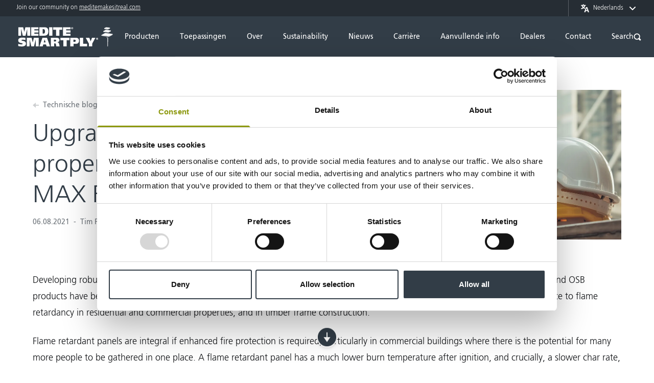

--- FILE ---
content_type: text/html; charset=UTF-8
request_url: https://mdfosb.com/nl/blog/upgrading-a-commercial-property-with-smartply-max-fr-b
body_size: 74583
content:

<!doctype html>
<html class="no-js overflow-x-hidden" lang="nl">
	<head>
		<!-- Google Tag Manager -->
<script>
    window.dataLayer = window.dataLayer || [];
    function gtag() {
        dataLayer.push(arguments);
    }
    gtag("consent", "default", {
        ad_storage: "denied",
        analytics_storage: "denied",
        wait_for_update: 500
    });
    gtag("set", "ads_data_redaction", true);
</script>
<script>(function(w,d,s,l,i){w[l]=w[l]||[];w[l].push({'gtm.start':
new Date().getTime(),event:'gtm.js'});var f=d.getElementsByTagName(s)[0],
j=d.createElement(s),dl=l!='dataLayer'?'&l='+l:'';j.async=true;j.src=
'https://www.googletagmanager.com/gtm.js?id='+i+dl;f.parentNode.insertBefore(j,f);
})(window,document,'script','dataLayer','GTM-WWN33WC');</script>
<!-- End Google Tag Manager -->

		
					<style>@import url(//hello.myfonts.net/count/33fd05);

/*! normalize.css v8.0.1 | MIT License | github.com/necolas/normalize.css */html{line-height:1.15;-webkit-text-size-adjust:100%}body{margin:0}main{display:block}h1{font-size:2em;margin:.67em 0}hr{-webkit-box-sizing:content-box;box-sizing:content-box;height:0;overflow:visible}a{background-color:transparent}b,strong{font-weight:bolder}code{font-family:monospace,monospace;font-size:1em}small{font-size:80%}sub,sup{font-size:75%;line-height:0;position:relative;vertical-align:baseline}sub{bottom:-.25em}sup{top:-.5em}img{border-style:none}button,input,optgroup,select,textarea{font-family:inherit;font-size:100%;line-height:1.15;margin:0}button,input{overflow:visible}button,select{text-transform:none}[type=button],[type=reset],[type=submit],button{-webkit-appearance:button}[type=button]::-moz-focus-inner,[type=reset]::-moz-focus-inner,[type=submit]::-moz-focus-inner,button::-moz-focus-inner{border-style:none;padding:0}[type=button]:-moz-focusring,[type=reset]:-moz-focusring,[type=submit]:-moz-focusring,button:-moz-focusring{outline:1px dotted ButtonText}fieldset{padding:.35em .75em .625em}legend{-webkit-box-sizing:border-box;box-sizing:border-box;color:inherit;display:table;max-width:100%;padding:0;white-space:normal}textarea{overflow:auto}[type=checkbox],[type=radio]{-webkit-box-sizing:border-box;box-sizing:border-box;padding:0}[type=number]::-webkit-inner-spin-button,[type=number]::-webkit-outer-spin-button{height:auto}[type=search]{-webkit-appearance:textfield;outline-offset:-2px}[type=search]::-webkit-search-decoration{-webkit-appearance:none}::-webkit-file-upload-button{-webkit-appearance:button;font:inherit}details{display:block}[hidden],template{display:none}dd,dl,figure,h1,h2,h3,hr,p{margin:0}button{background-color:transparent;background-image:none}button:focus{outline:1px dotted;outline:5px auto -webkit-focus-ring-color}fieldset,ol,ul{margin:0;padding:0}ol,ul{list-style:none}html{font-family:Frutiger,Helvetica Neue,Helvetica,Arial,sans-serif;line-height:1.5}*,:after,:before{-webkit-box-sizing:border-box;box-sizing:border-box;border:0 solid #aeb1b5}hr{border-top-width:1px}img{border-style:solid}textarea{resize:vertical}input::-webkit-input-placeholder,textarea::-webkit-input-placeholder{color:#a0aec0}input::-moz-placeholder,textarea::-moz-placeholder{color:#a0aec0}input:-ms-input-placeholder,textarea:-ms-input-placeholder{color:#a0aec0}input::-ms-input-placeholder,textarea::-ms-input-placeholder{color:#a0aec0}input::placeholder,textarea::placeholder{color:#a0aec0}[role=button],button{cursor:pointer}table{border-collapse:collapse}h1,h2,h3{font-size:inherit;font-weight:inherit}a{color:inherit;text-decoration:inherit}button,input,optgroup,select,textarea{padding:0;line-height:inherit;color:inherit}code{font-family:SFMono-Regular,Menlo,Monaco,Consolas,Liberation Mono,Courier New,monospace}iframe,img,svg,video{display:block;vertical-align:middle}img,video{max-width:100%;height:auto}.styled-radio{cursor:pointer}.styled-radio input[type=radio]{display:none}.styled-radio input[type=radio]+.styled-radio__button{border-width:1px;--border-opacity:1;border-color:#cdcfd1;border-color:rgba(205,207,209,var(--border-opacity));height:1.5rem;width:1.5rem;position:relative;display:-webkit-box;display:-ms-flexbox;display:flex;-webkit-box-align:center;-ms-flex-align:center;align-items:center;-webkit-box-pack:center;-ms-flex-pack:center;justify-content:center;border-radius:9999px;margin-right:.75rem}.styled-radio input[type=radio]:checked+.styled-radio__button{--bg-opacity:1;background-color:#71777d;background-color:rgba(113,119,125,var(--bg-opacity));--border-opacity:1;border-color:#71777d;border-color:rgba(113,119,125,var(--border-opacity))}.styled-radio input[type=radio]+.styled-radio__button .styled-radio__inner{height:.5rem;width:.5rem;border-radius:9999px;display:none}.styled-radio input[type=radio]:checked+.styled-radio__button .styled-radio__inner{height:.75rem!important;width:.75rem!important;--bg-opacity:1!important;background-color:#fafafa!important;background-color:rgba(250,250,250,var(--bg-opacity))!important;display:block!important}@font-face{font-family:Frutiger;font-weight:900;font-style:normal;src:url(/assets/fonts/FrutigerLTStd-UltraBlack.woff2) format("woff2"),url(/assets/fonts/FrutigerLTStd-UltraBlack.woff) format("woff");font-display:swap}@font-face{font-family:Frutiger;font-weight:700;font-style:normal;src:url(/assets/fonts/FrutigerLTStd-Roman.woff2) format("woff2"),url(/assets/fonts/FrutigerLTStd-Roman.woff) format("woff");font-display:swap}@font-face{font-family:Frutiger;font-weight:400;font-style:normal;src:url(/assets/fonts/FrutigerLTStd-Light.woff2) format("woff2"),url(/assets/fonts/FrutigerLTStd-Light.woff) format("woff");font-display:swap}@font-face{font-family:Frutiger;font-weight:400;font-style:italic;src:url(/assets/fonts/FrutigerLTStd-LightItalic.woff2) format("woff2"),url(/assets/fonts/FrutigerLTStd-LightItalic.woff) format("woff");font-display:swap}.prose{color:#101215;max-width:65ch}.prose [class~=lead]{color:#4a5568;font-size:1.25em;line-height:1.6;margin-top:1.2em;margin-bottom:1.2em}.prose a{color:#459ec7;text-decoration:underline}.prose a:hover{color:#2c6a85}.prose strong{color:#1a202c;font-weight:600}.prose ol{counter-reset:list-counter;margin-top:1.25em;margin-bottom:1.25em}.prose ol>li{position:relative;counter-increment:list-counter;padding-left:1.75em}.prose ol>li:before{content:counter(list-counter) ".";position:absolute;font-weight:400;color:#718096}.prose ul>li{position:relative;padding-left:1.75em}.prose ul>li:before{content:"";position:absolute;background-color:#cbd5e0;border-radius:50%;width:.375em;height:.375em;top:.6875em;left:.25em}.prose hr{border-color:#e2e8f0;border-top-width:1px;margin-top:3em;margin-bottom:3em}.prose h1{color:#1a202c;font-weight:800;font-size:2.25em;margin-top:0;margin-bottom:.8888889em;line-height:1.1111111}.prose h2{color:#1a202c;font-weight:700;font-size:1.5em;margin-top:2em;margin-bottom:1em;line-height:1.3333333}.prose h3{color:#1a202c;font-weight:600;font-size:1.25em;margin-top:1.6em;margin-bottom:.6em;line-height:1.6}.prose figure figcaption{color:#718096;font-size:.875em;line-height:1.4285714;margin-top:.8571429em}.prose code{color:#1a202c;font-weight:600;font-size:.875em}.prose code:after,.prose code:before{content:"`"}.prose table{width:100%;table-layout:auto;text-align:left;margin-top:2em;margin-bottom:2em;font-size:.875em;line-height:1.7142857}.prose thead{color:#1a202c;font-weight:600;border-bottom-width:1px;border-bottom-color:#cbd5e0}.prose thead th{vertical-align:bottom;padding-right:.5714286em;padding-bottom:.5714286em;padding-left:.5714286em}.prose tbody tr{border-bottom-width:1px;border-bottom-color:#e2e8f0}.prose tbody tr:last-child{border-bottom-width:0}.prose tbody td{vertical-align:top;padding:.5714286em}.prose{font-size:1rem;line-height:1.75}.prose p{margin-top:1.25em;margin-bottom:1.25em}.prose figure,.prose img,.prose video{margin-top:2em;margin-bottom:2em}.prose figure>*{margin-top:0;margin-bottom:0}.prose h2 code{font-size:.875em}.prose h3 code{font-size:.9em}.prose ul{margin-top:1.25em;margin-bottom:1.25em}.prose li{margin-top:.5em;margin-bottom:.5em}.prose ol>li:before{left:0}.prose>ul>li p{margin-top:.75em;margin-bottom:.75em}.prose>ul>li>:first-child{margin-top:1.25em}.prose>ul>li>:last-child{margin-bottom:1.25em}.prose>ol>li>:first-child{margin-top:1.25em}.prose>ol>li>:last-child{margin-bottom:1.25em}.prose ol ol,.prose ol ul,.prose ul ol,.prose ul ul{margin-top:.75em;margin-bottom:.75em}.prose h2+*,.prose h3+*,.prose hr+*{margin-top:0}.prose thead th:first-child{padding-left:0}.prose thead th:last-child{padding-right:0}.prose tbody td:first-child{padding-left:0}.prose tbody td:last-child{padding-right:0}.prose>:first-child{margin-top:0}.prose>:last-child{margin-bottom:0}.prose-sm{font-size:.875rem;line-height:1.7142857}.prose-sm p{margin-top:1.1428571em;margin-bottom:1.1428571em}.prose-sm [class~=lead]{font-size:1.2857143em;line-height:1.5555556;margin-top:.8888889em;margin-bottom:.8888889em}.prose-sm h1{font-size:2.1428571em;margin-top:0;margin-bottom:.8em;line-height:1.2}.prose-sm h2{font-size:1.4285714em;margin-top:1.6em;margin-bottom:.8em;line-height:1.4}.prose-sm h3{font-size:1.2857143em;margin-top:1.5555556em;margin-bottom:.4444444em;line-height:1.5555556}.prose-sm figure,.prose-sm img,.prose-sm video{margin-top:1.7142857em;margin-bottom:1.7142857em}.prose-sm figure>*{margin-top:0;margin-bottom:0}.prose-sm figure figcaption{font-size:.8571429em;line-height:1.3333333;margin-top:.6666667em}.prose-sm code{font-size:.8571429em}.prose-sm h2 code{font-size:.9em}.prose-sm h3 code{font-size:.8888889em}.prose-sm ol,.prose-sm ul{margin-top:1.1428571em;margin-bottom:1.1428571em}.prose-sm li{margin-top:.2857143em;margin-bottom:.2857143em}.prose-sm ol>li{padding-left:1.5714286em}.prose-sm ol>li:before{left:0}.prose-sm ul>li{padding-left:1.5714286em}.prose-sm ul>li:before{height:.3571429em;width:.3571429em;top:.67857em;left:.2142857em}.prose-sm>ul>li p{margin-top:.5714286em;margin-bottom:.5714286em}.prose-sm>ul>li>:first-child{margin-top:1.1428571em}.prose-sm>ul>li>:last-child{margin-bottom:1.1428571em}.prose-sm>ol>li>:first-child{margin-top:1.1428571em}.prose-sm>ol>li>:last-child{margin-bottom:1.1428571em}.prose-sm ol ol,.prose-sm ol ul,.prose-sm ul ol,.prose-sm ul ul{margin-top:.5714286em;margin-bottom:.5714286em}.prose-sm hr{margin-top:2.8571429em;margin-bottom:2.8571429em}.prose-sm h2+*,.prose-sm h3+*,.prose-sm hr+*{margin-top:0}.prose-sm table{font-size:.8571429em;line-height:1.5}.prose-sm thead th{padding-right:1em;padding-bottom:.6666667em;padding-left:1em}.prose-sm thead th:first-child{padding-left:0}.prose-sm thead th:last-child{padding-right:0}.prose-sm tbody td{padding:.6666667em 1em}.prose-sm tbody td:first-child{padding-left:0}.prose-sm tbody td:last-child{padding-right:0}.prose-sm>:first-child{margin-top:0}.prose-sm>:last-child{margin-bottom:0}.prose-lg{font-size:1.125rem;line-height:1.7777778}.prose-lg p{margin-top:1.3333333em;margin-bottom:1.3333333em}.prose-lg [class~=lead]{font-size:1.2222222em;line-height:1.4545455;margin-top:1.0909091em;margin-bottom:1.0909091em}.prose-lg h1{font-size:2.6666667em;margin-top:0;margin-bottom:.8333333em;line-height:1}.prose-lg h2{font-size:1.6666667em;margin-top:1.8666667em;margin-bottom:1.0666667em;line-height:1.3333333}.prose-lg h3{font-size:1.3333333em;margin-top:1.6666667em;margin-bottom:.6666667em;line-height:1.5}.prose-lg figure,.prose-lg img,.prose-lg video{margin-top:1.7777778em;margin-bottom:1.7777778em}.prose-lg figure>*{margin-top:0;margin-bottom:0}.prose-lg figure figcaption{font-size:.8888889em;line-height:1.5;margin-top:1em}.prose-lg code{font-size:.8888889em}.prose-lg h2 code{font-size:.8666667em}.prose-lg h3 code{font-size:.875em}.prose-lg ol,.prose-lg ul{margin-top:1.3333333em;margin-bottom:1.3333333em}.prose-lg li{margin-top:.6666667em;margin-bottom:.6666667em}.prose-lg ol>li{padding-left:1.6666667em}.prose-lg ol>li:before{left:0}.prose-lg ul>li{padding-left:1.6666667em}.prose-lg ul>li:before{width:.3333333em;height:.3333333em;top:.72222em;left:.2222222em}.prose-lg>ul>li p{margin-top:.8888889em;margin-bottom:.8888889em}.prose-lg>ul>li>:first-child{margin-top:1.3333333em}.prose-lg>ul>li>:last-child{margin-bottom:1.3333333em}.prose-lg>ol>li>:first-child{margin-top:1.3333333em}.prose-lg>ol>li>:last-child{margin-bottom:1.3333333em}.prose-lg ol ol,.prose-lg ol ul,.prose-lg ul ol,.prose-lg ul ul{margin-top:.8888889em;margin-bottom:.8888889em}.prose-lg hr{margin-top:3.1111111em;margin-bottom:3.1111111em}.prose-lg h2+*,.prose-lg h3+*,.prose-lg hr+*{margin-top:0}.prose-lg table{font-size:.8888889em;line-height:1.5}.prose-lg thead th{padding-right:.75em;padding-bottom:.75em;padding-left:.75em}.prose-lg thead th:first-child{padding-left:0}.prose-lg thead th:last-child{padding-right:0}.prose-lg tbody td{padding:.75em}.prose-lg tbody td:first-child{padding-left:0}.prose-lg tbody td:last-child{padding-right:0}.prose-lg>:first-child{margin-top:0}.prose-lg>:last-child{margin-bottom:0}.prose-xl{font-size:1.25rem;line-height:1.8}.prose-xl p{margin-top:1.2em;margin-bottom:1.2em}.prose-xl [class~=lead]{font-size:1.2em;line-height:1.5;margin-top:1em;margin-bottom:1em}.prose-xl h1{font-size:2.8em;margin-top:0;margin-bottom:.8571429em;line-height:1}.prose-xl h2{font-size:1.8em;margin-top:1.5555556em;margin-bottom:.8888889em;line-height:1.1111111}.prose-xl h3{font-size:1.5em;margin-top:1.6em;margin-bottom:.6666667em;line-height:1.3333333}.prose-xl figure,.prose-xl img,.prose-xl video{margin-top:2em;margin-bottom:2em}.prose-xl figure>*{margin-top:0;margin-bottom:0}.prose-xl figure figcaption{font-size:.9em;line-height:1.5555556;margin-top:1em}.prose-xl code{font-size:.9em}.prose-xl h2 code{font-size:.8611111em}.prose-xl h3 code{font-size:.9em}.prose-xl ol,.prose-xl ul{margin-top:1.2em;margin-bottom:1.2em}.prose-xl li{margin-top:.6em;margin-bottom:.6em}.prose-xl ol>li{padding-left:1.8em}.prose-xl ol>li:before{left:0}.prose-xl ul>li{padding-left:1.8em}.prose-xl ul>li:before{width:.35em;height:.35em;top:.725em;left:.25em}.prose-xl>ul>li p{margin-top:.8em;margin-bottom:.8em}.prose-xl>ul>li>:first-child{margin-top:1.2em}.prose-xl>ul>li>:last-child{margin-bottom:1.2em}.prose-xl>ol>li>:first-child{margin-top:1.2em}.prose-xl>ol>li>:last-child{margin-bottom:1.2em}.prose-xl ol ol,.prose-xl ol ul,.prose-xl ul ol,.prose-xl ul ul{margin-top:.8em;margin-bottom:.8em}.prose-xl hr{margin-top:2.8em;margin-bottom:2.8em}.prose-xl h2+*,.prose-xl h3+*,.prose-xl hr+*{margin-top:0}.prose-xl table{font-size:.9em;line-height:1.5555556}.prose-xl thead th{padding-right:.6666667em;padding-bottom:.8888889em;padding-left:.6666667em}.prose-xl thead th:first-child{padding-left:0}.prose-xl thead th:last-child{padding-right:0}.prose-xl tbody td{padding:.8888889em .6666667em}.prose-xl tbody td:first-child{padding-left:0}.prose-xl tbody td:last-child{padding-right:0}.prose-xl>:first-child{margin-top:0}.prose-xl>:last-child{margin-bottom:0}.prose-2xl{font-size:1.5rem;line-height:1.6666667}.prose-2xl p{margin-top:1.3333333em;margin-bottom:1.3333333em}.prose-2xl [class~=lead]{font-size:1.25em;line-height:1.4666667;margin-top:1.0666667em;margin-bottom:1.0666667em}.prose-2xl h1{font-size:2.6666667em;margin-top:0;margin-bottom:.875em;line-height:1}.prose-2xl h2{font-size:2em;margin-top:1.5em;margin-bottom:.8333333em;line-height:1.0833333}.prose-2xl h3{font-size:1.5em;margin-top:1.5555556em;margin-bottom:.6666667em;line-height:1.2222222}.prose-2xl figure,.prose-2xl img,.prose-2xl video{margin-top:2em;margin-bottom:2em}.prose-2xl figure>*{margin-top:0;margin-bottom:0}.prose-2xl figure figcaption{font-size:.8333333em;line-height:1.6;margin-top:1em}.prose-2xl code{font-size:.8333333em}.prose-2xl h2 code{font-size:.875em}.prose-2xl h3 code{font-size:.8888889em}.prose-2xl ol,.prose-2xl ul{margin-top:1.3333333em;margin-bottom:1.3333333em}.prose-2xl li{margin-top:.5em;margin-bottom:.5em}.prose-2xl ol>li{padding-left:1.6666667em}.prose-2xl ol>li:before{left:0}.prose-2xl ul>li{padding-left:1.6666667em}.prose-2xl ul>li:before{width:.3333333em;height:.3333333em;top:.66667em;left:.25em}.prose-2xl>ul>li p{margin-top:.8333333em;margin-bottom:.8333333em}.prose-2xl>ul>li>:first-child{margin-top:1.3333333em}.prose-2xl>ul>li>:last-child{margin-bottom:1.3333333em}.prose-2xl>ol>li>:first-child{margin-top:1.3333333em}.prose-2xl>ol>li>:last-child{margin-bottom:1.3333333em}.prose-2xl ol ol,.prose-2xl ol ul,.prose-2xl ul ol,.prose-2xl ul ul{margin-top:.6666667em;margin-bottom:.6666667em}.prose-2xl hr{margin-top:3em;margin-bottom:3em}.prose-2xl h2+*,.prose-2xl h3+*,.prose-2xl hr+*{margin-top:0}.prose-2xl table{font-size:.8333333em;line-height:1.4}.prose-2xl thead th{padding-right:.6em;padding-bottom:.8em;padding-left:.6em}.prose-2xl thead th:first-child{padding-left:0}.prose-2xl thead th:last-child{padding-right:0}.prose-2xl tbody td{padding:.8em .6em}.prose-2xl tbody td:first-child{padding-left:0}.prose-2xl tbody td:last-child{padding-right:0}.prose-2xl>:first-child{margin-top:0}.prose-2xl>:last-child{margin-bottom:0}.container{max-width:76rem}.container,.container-xl{padding-left:1rem;padding-right:1rem;margin-left:auto;margin-right:auto}.container-xl{max-width:100rem}.absolute-y-center{top:50%;-webkit-transform:translatey(-50%);transform:translatey(-50%)}@media (min-width:1024px){.container,.container-xl{padding-left:2rem;padding-right:2rem}}.sub-menu{display:none;padding:1rem;--bg-opacity:1;background-color:#fff;background-color:rgba(255,255,255,var(--bg-opacity))}.sub-menu.is-open{display:block}.sub-menu--search{position:absolute;top:0;left:0;width:100%;padding-top:0;padding-bottom:0;margin-top:7.5rem;background-color:var(--primary-gray)}.sub-menu--search>div{padding:1rem;--bg-opacity:1;background-color:#fff;background-color:rgba(255,255,255,var(--bg-opacity))}@media (min-width:1280px){.sub-menu,.sub-menu--search{position:absolute;padding:2rem;border-radius:.25rem;top:50px;left:-2rem;width:16rem}.sub-menu{display:block;opacity:0;pointer-events:none;--transform-translate-x:0;--transform-translate-y:0;--transform-rotate:0;--transform-skew-x:0;--transform-skew-y:0;--transform-scale-x:1;--transform-scale-y:1;-webkit-transform:translateX(var(--transform-translate-x)) translateY(var(--transform-translate-y)) rotate(var(--transform-rotate)) skewX(var(--transform-skew-x)) skewY(var(--transform-skew-y)) scaleX(var(--transform-scale-x)) scaleY(var(--transform-scale-y));transform:translateX(var(--transform-translate-x)) translateY(var(--transform-translate-y)) rotate(var(--transform-rotate)) skewX(var(--transform-skew-x)) skewY(var(--transform-skew-y)) scaleX(var(--transform-scale-x)) scaleY(var(--transform-scale-y));--transform-translate-y:-1rem;-webkit-transition-property:background-color,border-color,color,fill,stroke,opacity,-webkit-box-shadow,-webkit-transform;transition-property:background-color,border-color,color,fill,stroke,opacity,-webkit-box-shadow,-webkit-transform;transition-property:background-color,border-color,color,fill,stroke,opacity,box-shadow,transform;transition-property:background-color,border-color,color,fill,stroke,opacity,box-shadow,transform,-webkit-box-shadow,-webkit-transform;-webkit-transition-duration:.3s;transition-duration:.3s}.sub-menu.is-open,html.safari .sub-menu{opacity:1;pointer-events:auto;--transform-translate-y:0}html.safari .sub-menu{display:none}html.safari .sub-menu.is-open{display:block}.sub-menu--search{margin-top:0;--bg-opacity:1;background-color:#fff;background-color:rgba(255,255,255,var(--bg-opacity))}.sub-menu--search>div{padding:0;background-color:transparent}.sub-menu--wide{width:40rem}.sub-menu--wide.sub-menu--search{left:auto;right:0;-webkit-transform:none!important;transform:none!important}.sub-menu+span{display:none;position:absolute;width:1rem;height:1rem;--bg-opacity:1;background-color:#fff;background-color:rgba(255,255,255,var(--bg-opacity));-webkit-transform-origin:center;transform-origin:center;top:45px;left:50%;-webkit-transform:translatex(-50%) rotate(45deg);transform:translatex(-50%) rotate(45deg)}.sub-menu.is-open+span{display:block}.sub-menu-bridge:after{display:inline-block;position:absolute;left:50%;-webkit-transform:translatex(-50%);transform:translatex(-50%);width:100vw;content:"";bottom:-50px;height:50px}}.category-link{color:var(--primary-gray);-webkit-transition-property:background-color,border-color,color,fill,stroke,opacity,-webkit-box-shadow,-webkit-transform;transition-property:background-color,border-color,color,fill,stroke,opacity,-webkit-box-shadow,-webkit-transform;transition-property:background-color,border-color,color,fill,stroke,opacity,box-shadow,transform;transition-property:background-color,border-color,color,fill,stroke,opacity,box-shadow,transform,-webkit-box-shadow,-webkit-transform}.category-link,.category-link img,.category-link svg{-webkit-transition-duration:.3s;transition-duration:.3s}.category-link img,.category-link svg{--text-opacity:1;color:#71777d;color:rgba(113,119,125,var(--text-opacity));-webkit-transition-property:all;transition-property:all;-webkit-filter:brightness(0) saturate(100%) invert(50%) sepia(15%) saturate(181%) hue-rotate(169deg) brightness(89%) contrast(88%);filter:brightness(0) saturate(100%) invert(50%) sepia(15%) saturate(181%) hue-rotate(169deg) brightness(89%) contrast(88%)}.category-link:focus,.category-link:hover{--text-opacity:1;color:#1f252a;color:rgba(31,37,42,var(--text-opacity))}.category-link:focus img,.category-link:hover img,.category-link:hover svg{--text-opacity:1;color:#2f373f;color:rgba(47,55,63,var(--text-opacity));-webkit-filter:brightness(0) saturate(100%) invert(21%) sepia(7%) saturate(1216%) hue-rotate(169deg) brightness(91%) contrast(95%);filter:brightness(0) saturate(100%) invert(21%) sepia(7%) saturate(1216%) hue-rotate(169deg) brightness(91%) contrast(95%)}.circle-dots{display:-webkit-box;display:-ms-flexbox;display:flex;-webkit-box-align:center;-ms-flex-align:center;align-items:center}.circle-dots li{width:.75rem;height:.75rem;margin-left:.25rem;margin-right:.25rem;border-width:2px;--border-opacity:1;border-color:#fff;border-color:rgba(255,255,255,var(--border-opacity));border-radius:9999px;-webkit-transition-property:background-color,border-color,color,fill,stroke,opacity,-webkit-box-shadow,-webkit-transform;transition-property:background-color,border-color,color,fill,stroke,opacity,-webkit-box-shadow,-webkit-transform;transition-property:background-color,border-color,color,fill,stroke,opacity,box-shadow,transform;transition-property:background-color,border-color,color,fill,stroke,opacity,box-shadow,transform,-webkit-box-shadow,-webkit-transform;-webkit-transition-duration:.3s;transition-duration:.3s;font-size:0}.circle-dots li.slick-active{--bg-opacity:1;background-color:#fff;background-color:rgba(255,255,255,var(--bg-opacity))}.circle-dots.is-light li{--border-opacity:1;border-color:#aeb1b5;border-color:rgba(174,177,181,var(--border-opacity))}.circle-dots.is-light li.slick-active{--bg-opacity:1;background-color:#aeb1b5;background-color:rgba(174,177,181,var(--bg-opacity))}input{border-radius:0}.form-html,.form-html h3{margin-bottom:2rem}.form-html h3{font-size:1.125rem;font-weight:700;border-bottom-width:1px;--border-opacity:1;border-color:#ebeced;border-color:rgba(235,236,237,var(--border-opacity));padding-bottom:1rem}.form-html p{--text-opacity:1;color:#71777d;color:rgba(113,119,125,var(--text-opacity))}.form-html>*+*{margin-top:1rem}.form-html a{text-decoration:underline;-webkit-transition-property:background-color,border-color,color,fill,stroke,opacity,-webkit-box-shadow,-webkit-transform;transition-property:background-color,border-color,color,fill,stroke,opacity,-webkit-box-shadow,-webkit-transform;transition-property:background-color,border-color,color,fill,stroke,opacity,box-shadow,transform;transition-property:background-color,border-color,color,fill,stroke,opacity,box-shadow,transform,-webkit-box-shadow,-webkit-transform;-webkit-transition-duration:.3s;transition-duration:.3s}.form-html a:hover{color:var(--primary-gray)}.form-label{display:-webkit-box;display:-ms-flexbox;display:flex;-webkit-box-align:center;-ms-flex-align:center;align-items:center;margin-bottom:.5rem;font-weight:700;--text-opacity:1;color:#000;color:rgba(0,0,0,var(--text-opacity))}.form-label span{margin-bottom:.15rem}input:not([type=checkbox]):not([type=radio]){-webkit-appearance:none;-moz-appearance:none;appearance:none}.form-input{display:block;width:100%;padding:.75rem 1rem;border-radius:.375rem;color:var(--primary-gray);--bg-opacity:1;background-color:#fff;background-color:rgba(255,255,255,var(--bg-opacity));border-width:1px;--border-opacity:1;border-color:#cdcfd1;border-color:rgba(205,207,209,var(--border-opacity))}.form-input::-webkit-input-placeholder{--text-opacity:1;color:#71777d;color:rgba(113,119,125,var(--text-opacity))}.form-input::-moz-placeholder{--text-opacity:1;color:#71777d;color:rgba(113,119,125,var(--text-opacity))}.form-input:-ms-input-placeholder{--text-opacity:1;color:#71777d;color:rgba(113,119,125,var(--text-opacity))}.form-input:-moz-placeholder{--text-opacity:1;color:#71777d;color:rgba(113,119,125,var(--text-opacity))}.form-input:focus{outline:2px solid transparent;outline-offset:2px;--border-opacity:1;border-color:#71777d;border-color:rgba(113,119,125,var(--border-opacity))}.form-select option:disabled{--text-opacity:1;color:#71777d;color:rgba(113,119,125,var(--text-opacity))}.select-dropdown{position:absolute;top:0;right:0;display:-webkit-box;display:-ms-flexbox;display:flex;-webkit-box-align:center;-ms-flex-align:center;align-items:center;-webkit-box-pack:center;-ms-flex-pack:center;justify-content:center;width:3rem;height:100%;pointer-events:none}.select-dropdown svg{width:1.5rem;--text-opacity:1;color:#71777d;color:rgba(113,119,125,var(--text-opacity));fill:currentColor}.checkbox label:before{display:inline-block;-ms-flex-negative:0;flex-shrink:0;-ms-flex-item-align:start;align-self:flex-start;width:2rem;height:2rem;margin-right:1.25rem;--bg-opacity:1;background-color:#fff;background-color:rgba(255,255,255,var(--bg-opacity));border-width:1px;--border-opacity:1;border-color:#cdcfd1;border-color:rgba(205,207,209,var(--border-opacity));border-radius:.375rem;content:""}.checkbox-small label:before{margin-right:.75rem;width:30px;height:30px}.checkbox input[type=checkbox]:focus+label:before,.radio input[type=radio]:focus+label:before{outline:2px solid transparent;outline-offset:2px}.checkbox input[type=checkbox]:checked+label:before{background-position:50%;background-repeat:no-repeat;background-image:url(/assets/icons/check.svg);background-size:60%}.radio input[type=radio]:checked+label>span>span{display:block!important}@media (min-width:1024px){.form-label{margin-top:.5rem}.form-html{margin-bottom:3rem}}[x-cloak]{display:none}.fancybox-slide--iframe{padding:20px 15px!important}.fancybox-slide--iframe .fancybox-content{width:1040px!important;height:90vh!important;max-width:95%;max-height:95%;margin:0}.ie11 #browser-warning{display:block}.ie11 .grid{display:-webkit-box;display:-ms-flexbox;display:flex;-ms-flex-wrap:wrap;flex-wrap:wrap;position:relative;width:calc(100% + 1.25rem);left:-1.25rem}.ie11 .grid>*{width:33.333333%;padding-left:1.25rem;padding-right:1.25rem;padding-bottom:2.5rem}select::-ms-expand{display:none}.prose-header-banner{font-size:.75rem}.prose-header-banner,.prose-header-banner a{--text-opacity:1;color:#fff;color:rgba(255,255,255,var(--text-opacity))}.prose-header-banner a{text-decoration:underline;opacity:1;-webkit-transition-property:opacity;transition-property:opacity;-webkit-transition-duration:.15s;transition-duration:.15s}.prose-header-banner a:hover{opacity:.5}.prose-header-banner a:hover,.prose-hero a{--text-opacity:1;color:#fff;color:rgba(255,255,255,var(--text-opacity))}.prose-hero a{text-decoration:underline;opacity:1;-webkit-transition-property:opacity;transition-property:opacity;-webkit-transition-duration:.15s;transition-duration:.15s}.prose-hero a:hover{--text-opacity:1;color:#fff;color:rgba(255,255,255,var(--text-opacity));opacity:.5}.stockist-shadow{-webkit-box-shadow:0 4px 8px rgba(0,0,0,.05);box-shadow:0 4px 8px rgba(0,0,0,.05)}@-webkit-keyframes rotate{0%{-webkit-transform:rotate(0deg);transform:rotate(0deg)}to{-webkit-transform:rotate(180deg);transform:rotate(180deg)}}@keyframes rotate{0%{-webkit-transform:rotate(0deg);transform:rotate(0deg)}to{-webkit-transform:rotate(180deg);transform:rotate(180deg)}}.tour-block:hover .tour-block__arrows{-webkit-animation-name:rotate;animation-name:rotate;-webkit-animation-duration:.3s;animation-duration:.3s;-webkit-animation-iteration-count:1;animation-iteration-count:1}.cfs-background{-o-object-position:-135px center;object-position:-135px center}@media (min-width:768px){.cfs-background{-o-object-position:center center;object-position:center center}}.cfs-content-desktop{--transform-translate-x:0;--transform-translate-y:0;--transform-rotate:0;--transform-skew-x:0;--transform-skew-y:0;--transform-scale-x:1;--transform-scale-y:1;-webkit-transform:translateX(var(--transform-translate-x)) translateY(var(--transform-translate-y)) rotate(var(--transform-rotate)) skewX(var(--transform-skew-x)) skewY(var(--transform-skew-y)) scaleX(var(--transform-scale-x)) scaleY(var(--transform-scale-y));transform:translateX(var(--transform-translate-x)) translateY(var(--transform-translate-y)) rotate(var(--transform-rotate)) skewX(var(--transform-skew-x)) skewY(var(--transform-skew-y)) scaleX(var(--transform-scale-x)) scaleY(var(--transform-scale-y));--transform-translate-y:-3rem}@media (min-width:1280px){.cfs-content-desktop{--transform-translate-x:14rem}}@media (min-width:1420px){.cfs-content-desktop{--transform-translate-x:18rem}}.hidden-copy{height:175px;overflow:hidden;position:relative}.hidden-copy-overlay{position:absolute;top:0;right:0;bottom:0;left:0;background:-webkit-gradient(linear,left top,left bottom,from(hsla(0,0%,100%,0)),color-stop(82.71%,#fff));background:linear-gradient(180deg,hsla(0,0%,100%,0),#fff 82.71%)}form.form-themed{.form-html h3,.form-html p,.form-label{color:var(--theme-color,#262e34)}button{background-color:var(--theme-button-background,#262e34);color:var(--theme-button-color,#262e34)}}.gallery-themed{.slick-arrow svg{color:var(--theme-color,#262e34)!important}}.intro-copy p:first-child{font-size:1.5rem}.landing-page-section{padding:52px 0}.image-mix{-webkit-filter:grayscale(30%);filter:grayscale(30%);opacity:.6}.space-y-1>:not(template)~:not(template){--space-y-reverse:0;margin-top:calc(0.25rem*(1 - var(--space-y-reverse)));margin-bottom:calc(0.25rem*var(--space-y-reverse))}.space-x-2>:not(template)~:not(template){--space-x-reverse:0;margin-right:calc(0.5rem*var(--space-x-reverse));margin-left:calc(0.5rem*(1 - var(--space-x-reverse)))}.space-y-3>:not(template)~:not(template){--space-y-reverse:0;margin-top:calc(0.75rem*(1 - var(--space-y-reverse)));margin-bottom:calc(0.75rem*var(--space-y-reverse))}.space-x-3>:not(template)~:not(template){--space-x-reverse:0;margin-right:calc(0.75rem*var(--space-x-reverse));margin-left:calc(0.75rem*(1 - var(--space-x-reverse)))}.space-y-5>:not(template)~:not(template){--space-y-reverse:0;margin-top:calc(1.25rem*(1 - var(--space-y-reverse)));margin-bottom:calc(1.25rem*var(--space-y-reverse))}.space-y-6>:not(template)~:not(template){--space-y-reverse:0;margin-top:calc(1.5rem*(1 - var(--space-y-reverse)));margin-bottom:calc(1.5rem*var(--space-y-reverse))}.space-y-8>:not(template)~:not(template){--space-y-reverse:0;margin-top:calc(2rem*(1 - var(--space-y-reverse)));margin-bottom:calc(2rem*var(--space-y-reverse))}.space-y-10>:not(template)~:not(template){--space-y-reverse:0;margin-top:calc(2.5rem*(1 - var(--space-y-reverse)));margin-bottom:calc(2.5rem*var(--space-y-reverse))}.space-y-12>:not(template)~:not(template){--space-y-reverse:0;margin-top:calc(3rem*(1 - var(--space-y-reverse)));margin-bottom:calc(3rem*var(--space-y-reverse))}.space-y-16>:not(template)~:not(template){--space-y-reverse:0;margin-top:calc(4rem*(1 - var(--space-y-reverse)));margin-bottom:calc(4rem*var(--space-y-reverse))}.sr-only{position:absolute;width:1px;height:1px;padding:0;margin:-1px;overflow:hidden;clip:rect(0,0,0,0);white-space:nowrap;border-width:0}.focus\:not-sr-only:focus{position:static;width:auto;height:auto;padding:0;margin:0;overflow:visible;clip:auto;white-space:normal}.appearance-none{-webkit-appearance:none;-moz-appearance:none;appearance:none}.bg-fixed{background-attachment:fixed}.bg-local{background-attachment:local}.bg-scroll{background-attachment:scroll}.bg-clip-border{background-clip:border-box}.bg-clip-padding{background-clip:padding-box}.bg-clip-content{background-clip:content-box}.bg-clip-text{-webkit-background-clip:text;background-clip:text}.bg-transparent{background-color:transparent}.bg-black,.bg-black-500{--bg-opacity:1;background-color:#000;background-color:rgba(0,0,0,var(--bg-opacity))}.bg-white,.bg-white-500{--bg-opacity:1;background-color:#fff;background-color:rgba(255,255,255,var(--bg-opacity))}.bg-gray-50{--bg-opacity:1;background-color:#fafafa;background-color:rgba(250,250,250,var(--bg-opacity))}.bg-gray-75{--bg-opacity:1;background-color:#f3f4f6;background-color:rgba(243,244,246,var(--bg-opacity))}.bg-gray-100{--bg-opacity:1;background-color:#ebeced;background-color:rgba(235,236,237,var(--bg-opacity))}.bg-gray-200{--bg-opacity:1;background-color:#cdcfd1;background-color:rgba(205,207,209,var(--bg-opacity))}.bg-gray-300{--bg-opacity:1;background-color:#aeb1b5;background-color:rgba(174,177,181,var(--bg-opacity))}.bg-gray-400{--bg-opacity:1;background-color:#71777d;background-color:rgba(113,119,125,var(--bg-opacity))}.bg-gray-500{background-color:var(--primary-gray)}.bg-gray-600{--bg-opacity:1;background-color:#2f373f;background-color:rgba(47,55,63,var(--bg-opacity))}.bg-gray-700{--bg-opacity:1;background-color:#1f252a;background-color:rgba(31,37,42,var(--bg-opacity))}.bg-gray-800{--bg-opacity:1;background-color:#181b20;background-color:rgba(24,27,32,var(--bg-opacity))}.bg-gray-900{--bg-opacity:1;background-color:#101215;background-color:rgba(16,18,21,var(--bg-opacity))}.bg-gray{background-color:var(--primary-gray)}.bg-gray-medite{--bg-opacity:1;background-color:#323d47;background-color:rgba(50,61,71,var(--bg-opacity))}.bg-gray-coho{--bg-opacity:1;background-color:#2b3b44;background-color:rgba(43,59,68,var(--bg-opacity))}.bg-yellow{--bg-opacity:1;background-color:#ff0;background-color:rgba(255,255,0,var(--bg-opacity))}.bg-cyan-100{--bg-opacity:1;background-color:#f0f8f8;background-color:rgba(240,248,248,var(--bg-opacity))}.bg-cyan-200{--bg-opacity:1;background-color:#daeded;background-color:rgba(218,237,237,var(--bg-opacity))}.bg-cyan-300{--bg-opacity:1;background-color:#c4e3e1;background-color:rgba(196,227,225,var(--bg-opacity))}.bg-cyan-400{--bg-opacity:1;background-color:#9acecb;background-color:rgba(154,206,203,var(--bg-opacity))}.bg-cyan-500{--bg-opacity:1;background-color:#59bcb5;background-color:rgba(89,188,181,var(--bg-opacity))}.bg-cyan-600{--bg-opacity:1;background-color:#67a7a2;background-color:rgba(103,167,162,var(--bg-opacity))}.bg-cyan-700{--bg-opacity:1;background-color:#44706d;background-color:rgba(68,112,109,var(--bg-opacity))}.bg-cyan-800{--bg-opacity:1;background-color:#335451;background-color:rgba(51,84,81,var(--bg-opacity))}.bg-cyan-900{--bg-opacity:1;background-color:#223736;background-color:rgba(34,55,54,var(--bg-opacity))}.bg-cyan{--bg-opacity:1;background-color:#59bcb5;background-color:rgba(89,188,181,var(--bg-opacity))}.bg-blue-100{--bg-opacity:1;background-color:#e9f7fb;background-color:rgba(233,247,251,var(--bg-opacity))}.bg-blue-200{--bg-opacity:1;background-color:#c8ebf6;background-color:rgba(200,235,246,var(--bg-opacity))}.bg-blue-300{--bg-opacity:1;background-color:#a8def1;background-color:rgba(168,222,241,var(--bg-opacity))}.bg-blue-400{--bg-opacity:1;background-color:#70c7e7;background-color:rgba(112,199,231,var(--bg-opacity))}.bg-blue-500{--bg-opacity:1;background-color:#00b2e2;background-color:rgba(0,178,226,var(--bg-opacity))}.bg-blue-600{--bg-opacity:1;background-color:#459ec7;background-color:rgba(69,158,199,var(--bg-opacity))}.bg-blue-700{--bg-opacity:1;background-color:#2c6a85;background-color:rgba(44,106,133,var(--bg-opacity))}.bg-blue-800{--bg-opacity:1;background-color:#1f4f64;background-color:rgba(31,79,100,var(--bg-opacity))}.bg-blue-900{--bg-opacity:1;background-color:#123442;background-color:rgba(18,52,66,var(--bg-opacity))}.bg-blue{--bg-opacity:1;background-color:#00b2e2;background-color:rgba(0,178,226,var(--bg-opacity))}.bg-green-100{--bg-opacity:1;background-color:#f9faea;background-color:rgba(249,250,234,var(--bg-opacity))}.bg-green-200{--bg-opacity:1;background-color:#f1f3ca;background-color:rgba(241,243,202,var(--bg-opacity))}.bg-green-300{--bg-opacity:1;background-color:#e8ecaa;background-color:rgba(232,236,170,var(--bg-opacity))}.bg-green-400{--bg-opacity:1;background-color:#d6dd70;background-color:rgba(214,221,112,var(--bg-opacity))}.bg-green-500{--bg-opacity:1;background-color:#c1d116;background-color:rgba(193,209,22,var(--bg-opacity))}.bg-green-600{--bg-opacity:1;background-color:#b1ba3f;background-color:rgba(177,186,63,var(--bg-opacity))}.bg-green-700{--bg-opacity:1;background-color:#767c28;background-color:rgba(118,124,40,var(--bg-opacity))}.bg-green-800{--bg-opacity:1;background-color:#595d1d;background-color:rgba(89,93,29,var(--bg-opacity))}.bg-green-900{--bg-opacity:1;background-color:#3b3e12;background-color:rgba(59,62,18,var(--bg-opacity))}.bg-green{--bg-opacity:1;background-color:#c1d116;background-color:rgba(193,209,22,var(--bg-opacity))}.bg-green-cfs{--bg-opacity:1;background-color:#ada558;background-color:rgba(173,165,88,var(--bg-opacity))}.bg-pink-100{--bg-opacity:1;background-color:#fbeff5;background-color:rgba(251,239,245,var(--bg-opacity))}.bg-pink-200{--bg-opacity:1;background-color:#f5d5e4;background-color:rgba(245,213,228,var(--bg-opacity))}.bg-pink-300{--bg-opacity:1;background-color:#f1bcd4;background-color:rgba(241,188,212,var(--bg-opacity))}.bg-pink-400{--bg-opacity:1;background-color:#e88cb4;background-color:rgba(232,140,180,var(--bg-opacity))}.bg-pink-500{--bg-opacity:1;background-color:#f45096;background-color:rgba(244,80,150,var(--bg-opacity))}.bg-pink-600{--bg-opacity:1;background-color:#cc5486;background-color:rgba(204,84,134,var(--bg-opacity))}.bg-pink-700{--bg-opacity:1;background-color:#873859;background-color:rgba(135,56,89,var(--bg-opacity))}.bg-pink-800{--bg-opacity:1;background-color:#662a43;background-color:rgba(102,42,67,var(--bg-opacity))}.bg-pink-900{--bg-opacity:1;background-color:#431b2c;background-color:rgba(67,27,44,var(--bg-opacity))}.bg-pink{--bg-opacity:1;background-color:#f45096;background-color:rgba(244,80,150,var(--bg-opacity))}.bg-red-100{--bg-opacity:1;background-color:#f8ebea;background-color:rgba(248,235,234,var(--bg-opacity))}.bg-red-200{--bg-opacity:1;background-color:#eecbcc;background-color:rgba(238,203,204,var(--bg-opacity))}.bg-red-300{--bg-opacity:1;background-color:#e5acac;background-color:rgba(229,172,172,var(--bg-opacity))}.bg-red-400{--bg-opacity:1;background-color:#d47070;background-color:rgba(212,112,112,var(--bg-opacity))}.bg-red-500{--bg-opacity:1;background-color:#d7282e;background-color:rgba(215,40,46,var(--bg-opacity))}.bg-red-600{--bg-opacity:1;background-color:#b33431;background-color:rgba(179,52,49,var(--bg-opacity))}.bg-red-700{--bg-opacity:1;background-color:#772221;background-color:rgba(119,34,33,var(--bg-opacity))}.bg-red-800{--bg-opacity:1;background-color:#591918;background-color:rgba(89,25,24,var(--bg-opacity))}.bg-red-900{--bg-opacity:1;background-color:#3b1010;background-color:rgba(59,16,16,var(--bg-opacity))}.bg-red{--bg-opacity:1;background-color:#d7282e;background-color:rgba(215,40,46,var(--bg-opacity))}.bg-red-home-slab{--bg-opacity:1;background-color:#97262c;background-color:rgba(151,38,44,var(--bg-opacity))}.bg-purple-100{--bg-opacity:1;background-color:#f4edf1;background-color:rgba(244,237,241,var(--bg-opacity))}.bg-purple-200{--bg-opacity:1;background-color:#e3d2dc;background-color:rgba(227,210,220,var(--bg-opacity))}.bg-purple-300{--bg-opacity:1;background-color:#d2b7c8;background-color:rgba(210,183,200,var(--bg-opacity))}.bg-purple-400{--bg-opacity:1;background-color:#b1819e;background-color:rgba(177,129,158,var(--bg-opacity))}.bg-purple-500{--bg-opacity:1;background-color:#9c4777;background-color:rgba(156,71,119,var(--bg-opacity))}.bg-purple-600{--bg-opacity:1;background-color:#834569;background-color:rgba(131,69,105,var(--bg-opacity))}.bg-purple-700{--bg-opacity:1;background-color:#582e46;background-color:rgba(88,46,70,var(--bg-opacity))}.bg-purple-800{--bg-opacity:1;background-color:#412235;background-color:rgba(65,34,53,var(--bg-opacity))}.bg-purple-900{--bg-opacity:1;background-color:#2c1723;background-color:rgba(44,23,35,var(--bg-opacity))}.bg-purple{--bg-opacity:1;background-color:#9c4777;background-color:rgba(156,71,119,var(--bg-opacity))}.bg-alt-purple-500{--bg-opacity:1;background-color:#37318b;background-color:rgba(55,49,139,var(--bg-opacity))}.bg-smartply-orange-500{--bg-opacity:1;background-color:#f49600;background-color:rgba(244,150,0,var(--bg-opacity))}.bg-medite-green-500{--bg-opacity:1;background-color:#007d32;background-color:rgba(0,125,50,var(--bg-opacity))}.bg-magenta{--bg-opacity:1;background-color:#d60058;background-color:rgba(214,0,88,var(--bg-opacity))}.bg-theme-color{background-color:var(--theme-color,#262e34)}.bg-theme-button-background-color{background-color:var(--theme-button-background,#262e34)}.bg-theme-button-color{background-color:var(--theme-button-color,#262e34)}.group:hover .group-hover\:bg-gray-400{--bg-opacity:1;background-color:#71777d;background-color:rgba(113,119,125,var(--bg-opacity))}.hover\:bg-transparent:hover{background-color:transparent}.hover\:bg-white:hover{--bg-opacity:1;background-color:#fff;background-color:rgba(255,255,255,var(--bg-opacity))}.hover\:bg-gray-50:hover{--bg-opacity:1;background-color:#fafafa;background-color:rgba(250,250,250,var(--bg-opacity))}.hover\:bg-gray-100:hover{--bg-opacity:1;background-color:#ebeced;background-color:rgba(235,236,237,var(--bg-opacity))}.hover\:bg-gray-200:hover{--bg-opacity:1;background-color:#cdcfd1;background-color:rgba(205,207,209,var(--bg-opacity))}.hover\:bg-gray-500:hover{background-color:var(--primary-gray)}.hover\:bg-gray-700:hover{--bg-opacity:1;background-color:#1f252a;background-color:rgba(31,37,42,var(--bg-opacity))}.bg-none{background-image:none}.bg-gradient-to-t{background-image:-webkit-gradient(linear,left bottom,left top,from(var(--gradient-color-stops)));background-image:linear-gradient(0deg,var(--gradient-color-stops))}.bg-gradient-to-tr{background-image:-webkit-gradient(linear,left bottom,right top,from(var(--gradient-color-stops)));background-image:linear-gradient(to top right,var(--gradient-color-stops))}.bg-gradient-to-r{background-image:-webkit-gradient(linear,left top,right top,from(var(--gradient-color-stops)));background-image:linear-gradient(90deg,var(--gradient-color-stops))}.bg-gradient-to-br{background-image:-webkit-gradient(linear,left top,right bottom,from(var(--gradient-color-stops)));background-image:linear-gradient(to bottom right,var(--gradient-color-stops))}.bg-gradient-to-b{background-image:-webkit-gradient(linear,left top,left bottom,from(var(--gradient-color-stops)));background-image:linear-gradient(180deg,var(--gradient-color-stops))}.bg-gradient-to-bl{background-image:-webkit-gradient(linear,right top,left bottom,from(var(--gradient-color-stops)));background-image:linear-gradient(to bottom left,var(--gradient-color-stops))}.bg-gradient-to-l{background-image:-webkit-gradient(linear,right top,left top,from(var(--gradient-color-stops)));background-image:linear-gradient(270deg,var(--gradient-color-stops))}.bg-gradient-to-tl{background-image:-webkit-gradient(linear,right bottom,left top,from(var(--gradient-color-stops)));background-image:linear-gradient(to top left,var(--gradient-color-stops))}.bg-opacity-0{--bg-opacity:0}.bg-opacity-10{--bg-opacity:0.1}.bg-opacity-25{--bg-opacity:0.25}.bg-opacity-30{--bg-opacity:0.3}.bg-opacity-50{--bg-opacity:0.5}.bg-opacity-75{--bg-opacity:0.75}.bg-opacity-90{--bg-opacity:0.9}.bg-opacity-100{--bg-opacity:1}.bg-bottom{background-position:bottom}.bg-center{background-position:50%}.bg-left{background-position:0}.bg-left-bottom{background-position:0 100%}.bg-left-top{background-position:0 0}.bg-right{background-position:100%}.bg-right-bottom{background-position:100% 100%}.bg-right-top{background-position:100% 0}.bg-top{background-position:top}.bg-repeat{background-repeat:repeat}.bg-no-repeat{background-repeat:no-repeat}.bg-repeat-x{background-repeat:repeat-x}.bg-repeat-y{background-repeat:repeat-y}.bg-repeat-round{background-repeat:round}.bg-repeat-space{background-repeat:space}.bg-auto{background-size:auto}.bg-cover{background-size:cover}.bg-contain{background-size:contain}.border-black{--border-opacity:1;border-color:#000;border-color:rgba(0,0,0,var(--border-opacity))}.border-white{--border-opacity:1;border-color:#fff;border-color:rgba(255,255,255,var(--border-opacity))}.border-gray-50{--border-opacity:1;border-color:#fafafa;border-color:rgba(250,250,250,var(--border-opacity))}.border-gray-100{--border-opacity:1;border-color:#ebeced;border-color:rgba(235,236,237,var(--border-opacity))}.border-gray-200{--border-opacity:1;border-color:#cdcfd1;border-color:rgba(205,207,209,var(--border-opacity))}.border-gray-300{--border-opacity:1;border-color:#aeb1b5;border-color:rgba(174,177,181,var(--border-opacity))}.border-gray-400{--border-opacity:1;border-color:#71777d;border-color:rgba(113,119,125,var(--border-opacity))}.border-gray-500{border-color:var(--primary-gray)}.border-gray-medite{--border-opacity:1;border-color:#323d47;border-color:rgba(50,61,71,var(--border-opacity))}.border-blue-600{--border-opacity:1;border-color:#459ec7;border-color:rgba(69,158,199,var(--border-opacity))}.border-red-600{--border-opacity:1;border-color:#b33431;border-color:rgba(179,52,49,var(--border-opacity))}.border-smartply-orange-500{--border-opacity:1;border-color:#f49600;border-color:rgba(244,150,0,var(--border-opacity))}.hover\:border-black:hover{--border-opacity:1;border-color:#000;border-color:rgba(0,0,0,var(--border-opacity))}.hover\:border-gray-200:hover{--border-opacity:1;border-color:#cdcfd1;border-color:rgba(205,207,209,var(--border-opacity))}.hover\:border-gray-700:hover{--border-opacity:1;border-color:#1f252a;border-color:rgba(31,37,42,var(--border-opacity))}.hover\:border-blue:hover{--border-opacity:1;border-color:#00b2e2;border-color:rgba(0,178,226,var(--border-opacity))}.focus\:border-gray-200:focus{--border-opacity:1;border-color:#cdcfd1;border-color:rgba(205,207,209,var(--border-opacity))}.border-opacity-25{--border-opacity:0.25}.hover\:border-opacity-100:hover{--border-opacity:1}.rounded-none{border-radius:0}.rounded{border-radius:.25rem}.rounded-md{border-radius:.375rem}.rounded-lg{border-radius:.5rem}.rounded-full{border-radius:9999px}.rounded-b-none{border-bottom-right-radius:0;border-bottom-left-radius:0}.rounded-t{border-top-left-radius:.25rem;border-top-right-radius:.25rem}.rounded-b{border-bottom-right-radius:.25rem;border-bottom-left-radius:.25rem}.rounded-t-md{border-top-left-radius:.375rem;border-top-right-radius:.375rem}.rounded-b-md{border-bottom-right-radius:.375rem;border-bottom-left-radius:.375rem}.border-solid{border-style:solid}.border-0{border-width:0}.border{border-width:1px}.border-t-0{border-top-width:0}.border-b-0{border-bottom-width:0}.border-b-2{border-bottom-width:2px}.border-b-3{border-bottom-width:3px}.border-t{border-top-width:1px}.border-r{border-right-width:1px}.border-b{border-bottom-width:1px}.border-l{border-left-width:1px}.cursor-pointer{cursor:pointer}.block{display:block}.inline-block{display:inline-block}.flex{display:-webkit-box;display:-ms-flexbox;display:flex}.inline-flex{display:-webkit-inline-box;display:-ms-inline-flexbox;display:inline-flex}.table{display:table}.grid{display:grid}.hidden{display:none}.flex-row{-webkit-box-orient:horizontal;-ms-flex-direction:row;flex-direction:row}.flex-col,.flex-row{-webkit-box-direction:normal}.flex-col{-webkit-box-orient:vertical;-ms-flex-direction:column;flex-direction:column}.flex-wrap{-ms-flex-wrap:wrap;flex-wrap:wrap}.items-start{-webkit-box-align:start;-ms-flex-align:start;align-items:flex-start}.items-end{-webkit-box-align:end;-ms-flex-align:end;align-items:flex-end}.items-center{-webkit-box-align:center;-ms-flex-align:center;align-items:center}.self-stretch{-ms-flex-item-align:stretch;align-self:stretch}.justify-start{-webkit-box-pack:start;-ms-flex-pack:start;justify-content:flex-start}.justify-end{-webkit-box-pack:end;-ms-flex-pack:end;justify-content:flex-end}.justify-center{-webkit-box-pack:center;-ms-flex-pack:center;justify-content:center}.justify-between{-webkit-box-pack:justify;-ms-flex-pack:justify;justify-content:space-between}.flex-1{-webkit-box-flex:1;-ms-flex:1 1 0%;flex:1 1 0%}.flex-none{-webkit-box-flex:0;-ms-flex:none;flex:none}.flex-grow{-webkit-box-flex:1;-ms-flex-positive:1;flex-grow:1}.flex-shrink-0{-ms-flex-negative:0;flex-shrink:0}.order-1{-webkit-box-ordinal-group:2;-ms-flex-order:1;order:1}.order-2{-webkit-box-ordinal-group:3;-ms-flex-order:2;order:2}.order-3{-webkit-box-ordinal-group:4;-ms-flex-order:3;order:3}.font-sans{font-family:Frutiger,Helvetica Neue,Helvetica,Arial,sans-serif}.font-light{font-weight:300}.font-bold{font-weight:700}.font-black{font-weight:900}.h-2{height:.5rem}.h-3{height:.75rem}.h-4{height:1rem}.h-5{height:1.25rem}.h-6{height:1.5rem}.h-8{height:2rem}.h-10{height:2.5rem}.h-12{height:3rem}.h-24{height:6rem}.h-360{height:360px}.h-420{height:420px}.h-auto{height:auto}.h-full{height:100%}.h-screen{height:100vh}.h-dot{height:.375rem}.text-xs{font-size:.75rem}.text-sm{font-size:.875rem}.text-base{font-size:1rem}.text-lg{font-size:1.125rem}.text-xl{font-size:1.25rem}.text-2xl{font-size:1.5rem}.text-3xl{font-size:1.875rem}.text-4xl{font-size:2.25rem}.text-5xl{font-size:3rem}.text-6xl{font-size:4rem}.text-xxs{font-size:.625rem}.leading-4{line-height:1rem}.leading-5{line-height:1.25rem}.leading-none{line-height:1}.leading-tight{line-height:1.25}.leading-normal{line-height:1.5}.mx-1{margin-left:.25rem;margin-right:.25rem}.mx-2{margin-left:.5rem;margin-right:.5rem}.mx-3{margin-left:.75rem;margin-right:.75rem}.mx-4{margin-left:1rem;margin-right:1rem}.mx-5{margin-left:1.25rem;margin-right:1.25rem}.my-12{margin-top:3rem;margin-bottom:3rem}.mx-auto{margin-left:auto;margin-right:auto}.mt-0{margin-top:0}.mt-1{margin-top:.25rem}.mb-1{margin-bottom:.25rem}.mt-2{margin-top:.5rem}.mr-2{margin-right:.5rem}.mb-2{margin-bottom:.5rem}.ml-2{margin-left:.5rem}.mt-3{margin-top:.75rem}.mr-3{margin-right:.75rem}.mb-3{margin-bottom:.75rem}.ml-3{margin-left:.75rem}.mt-4{margin-top:1rem}.mr-4{margin-right:1rem}.mb-4{margin-bottom:1rem}.ml-4{margin-left:1rem}.mt-5{margin-top:1.25rem}.mr-5{margin-right:1.25rem}.mb-5{margin-bottom:1.25rem}.mt-6{margin-top:1.5rem}.mb-6{margin-bottom:1.5rem}.mt-8{margin-top:2rem}.mr-8{margin-right:2rem}.mb-8{margin-bottom:2rem}.mt-10{margin-top:2.5rem}.mb-10{margin-bottom:2.5rem}.mt-12{margin-top:3rem}.mr-12{margin-right:3rem}.mb-12{margin-bottom:3rem}.mt-16{margin-top:4rem}.mb-16{margin-bottom:4rem}.mt-20{margin-top:5rem}.mb-20{margin-bottom:5rem}.mt-30{margin-top:7.5rem}.ml-auto{margin-left:auto}.-mt-12{margin-top:-3rem}.max-h-screen{max-height:100vh}.max-w-none{max-width:none}.max-w-xs{max-width:20rem}.max-w-sm{max-width:24rem}.max-w-md{max-width:28rem}.max-w-lg{max-width:32rem}.max-w-xl{max-width:36rem}.max-w-2xl{max-width:42rem}.max-w-3xl{max-width:48rem}.max-w-container{max-width:76rem}.object-contain{-o-object-fit:contain;object-fit:contain}.object-cover{-o-object-fit:cover;object-fit:cover}.opacity-0{opacity:0}.opacity-25{opacity:.25}.opacity-50{opacity:.5}.opacity-75{opacity:.75}.opacity-100{opacity:1}.hover\:opacity-50:hover{opacity:.5}.hover\:opacity-75:hover{opacity:.75}.hover\:opacity-100:hover{opacity:1}.focus\:outline-none:focus,.outline-none{outline:2px solid transparent;outline-offset:2px}.overflow-hidden{overflow:hidden}.overflow-visible{overflow:visible}.overflow-x-hidden{overflow-x:hidden}.p-0{padding:0}.p-4{padding:1rem}.p-5{padding:1.25rem}.p-6{padding:1.5rem}.p-8{padding:2rem}.py-2{padding-top:.5rem;padding-bottom:.5rem}.px-2{padding-left:.5rem;padding-right:.5rem}.py-3{padding-top:.75rem;padding-bottom:.75rem}.px-3{padding-left:.75rem;padding-right:.75rem}.py-4{padding-top:1rem;padding-bottom:1rem}.px-4{padding-left:1rem;padding-right:1rem}.py-5{padding-top:1.25rem;padding-bottom:1.25rem}.px-5{padding-left:1.25rem;padding-right:1.25rem}.py-6{padding-top:1.5rem;padding-bottom:1.5rem}.px-6{padding-left:1.5rem;padding-right:1.5rem}.py-8{padding-top:2rem;padding-bottom:2rem}.px-8{padding-left:2rem;padding-right:2rem}.py-16{padding-top:4rem;padding-bottom:4rem}.px-16{padding-left:4rem;padding-right:4rem}.py-20{padding-top:5rem;padding-bottom:5rem}.py-48{padding-top:12rem;padding-bottom:12rem}.pr-1{padding-right:.25rem}.pt-2{padding-top:.5rem}.pl-2{padding-left:.5rem}.pt-3{padding-top:.75rem}.pb-3{padding-bottom:.75rem}.pt-4{padding-top:1rem}.pr-4{padding-right:1rem}.pb-4{padding-bottom:1rem}.pl-4{padding-left:1rem}.pt-5{padding-top:1.25rem}.pb-5{padding-bottom:1.25rem}.pl-5{padding-left:1.25rem}.pt-6{padding-top:1.5rem}.pl-6{padding-left:1.5rem}.pt-8{padding-top:2rem}.pb-8{padding-bottom:2rem}.pt-10{padding-top:2.5rem}.pb-10{padding-bottom:2.5rem}.pl-10{padding-left:2.5rem}.pt-12{padding-top:3rem}.pr-12{padding-right:3rem}.pb-12{padding-bottom:3rem}.pl-12{padding-left:3rem}.pt-16{padding-top:4rem}.pr-16{padding-right:4rem}.pt-20{padding-top:5rem}.pb-20{padding-bottom:5rem}.pt-24{padding-top:6rem}.pb-24{padding-bottom:6rem}.pt-30{padding-top:7.5rem}.pt-40{padding-top:10rem}.pointer-events-none{pointer-events:none}.pointer-events-auto{pointer-events:auto}.fixed{position:fixed}.absolute{position:absolute}.relative{position:relative}.sticky{position:sticky}.inset-0{top:0;bottom:0}.inset-0,.inset-x-0{right:0;left:0}.top-0{top:0}.right-0{right:0}.bottom-0{bottom:0}.left-0{left:0}.top-4{top:1rem}.right-4{right:1rem}.left-4{left:1rem}.bottom-10{bottom:2.5rem}.top-1\/2{top:50%}.shadow{-webkit-box-shadow:0 1px 3px 0 rgba(0,0,0,.1),0 1px 2px 0 rgba(0,0,0,.06);box-shadow:0 1px 3px 0 rgba(0,0,0,.1),0 1px 2px 0 rgba(0,0,0,.06)}.shadow-md{-webkit-box-shadow:0 4px 6px -1px rgba(0,0,0,.1),0 2px 4px -1px rgba(0,0,0,.06);box-shadow:0 4px 6px -1px rgba(0,0,0,.1),0 2px 4px -1px rgba(0,0,0,.06)}.hover\:shadow-lg:hover,.shadow-lg{-webkit-box-shadow:0 10px 15px -3px rgba(0,0,0,.1),0 4px 6px -2px rgba(0,0,0,.05);box-shadow:0 10px 15px -3px rgba(0,0,0,.1),0 4px 6px -2px rgba(0,0,0,.05)}.fill-current{fill:currentColor}.text-left{text-align:left}.text-center{text-align:center}.text-black{--text-opacity:1;color:#000;color:rgba(0,0,0,var(--text-opacity))}.text-white{--text-opacity:1;color:#fff;color:rgba(255,255,255,var(--text-opacity))}.text-gray-200{--text-opacity:1;color:#cdcfd1;color:rgba(205,207,209,var(--text-opacity))}.text-gray-300{--text-opacity:1;color:#aeb1b5;color:rgba(174,177,181,var(--text-opacity))}.text-gray-400{--text-opacity:1;color:#71777d;color:rgba(113,119,125,var(--text-opacity))}.text-gray-500{color:var(--primary-gray)}.text-gray-600{--text-opacity:1;color:#2f373f;color:rgba(47,55,63,var(--text-opacity))}.text-gray-700{--text-opacity:1;color:#1f252a;color:rgba(31,37,42,var(--text-opacity))}.text-gray-900{--text-opacity:1;color:#101215;color:rgba(16,18,21,var(--text-opacity))}.text-gray-medite{--text-opacity:1;color:#323d47;color:rgba(50,61,71,var(--text-opacity))}.text-yellow{--text-opacity:1;color:#ff0;color:rgba(255,255,0,var(--text-opacity))}.text-blue-700{--text-opacity:1;color:#2c6a85;color:rgba(44,106,133,var(--text-opacity))}.text-red-500{--text-opacity:1;color:#d7282e;color:rgba(215,40,46,var(--text-opacity))}.text-theme-color{color:var(--theme-color,#262e34)}.group:hover .group-hover\:text-white,.hover\:text-white:hover{--text-opacity:1;color:#fff;color:rgba(255,255,255,var(--text-opacity))}.hover\:text-gray-300:hover{--text-opacity:1;color:#aeb1b5;color:rgba(174,177,181,var(--text-opacity))}.hover\:text-gray-500:hover{color:var(--primary-gray)}.hover\:text-blue-600:hover{--text-opacity:1;color:#459ec7;color:rgba(69,158,199,var(--text-opacity))}.uppercase{text-transform:uppercase}.capitalize{text-transform:capitalize}.hover\:underline:hover,.underline{text-decoration:underline}.tracking-widest{letter-spacing:.1em}.visible{visibility:visible}.truncate{overflow:hidden;text-overflow:ellipsis;white-space:nowrap}.w-2{width:.5rem}.w-3{width:.75rem}.w-4{width:1rem}.w-5{width:1.25rem}.w-6{width:1.5rem}.w-8{width:2rem}.w-10{width:2.5rem}.w-16{width:4rem}.w-24{width:6rem}.w-40{width:10rem}.w-1\/2{width:50%}.w-full{width:100%}.w-dot{width:.375rem}.z-0{z-index:0}.z-10{z-index:10}.z-20{z-index:20}.z-30{z-index:30}.z-40{z-index:40}.z-50{z-index:50}.gap-2{grid-gap:.5rem;gap:.5rem}.gap-3{grid-gap:.75rem;gap:.75rem}.gap-4{grid-gap:1rem;gap:1rem}.gap-6{grid-gap:1.5rem;gap:1.5rem}.gap-8{grid-gap:2rem;gap:2rem}.gap-10{grid-gap:2.5rem;gap:2.5rem}.gap-y-12{grid-row-gap:3rem;row-gap:3rem}.grid-flow-row{grid-auto-flow:row}.grid-cols-1{grid-template-columns:repeat(1,minmax(0,1fr))}.grid-cols-2{grid-template-columns:repeat(2,minmax(0,1fr))}.grid-cols-3{grid-template-columns:repeat(3,minmax(0,1fr))}.grid-cols-6{grid-template-columns:repeat(6,minmax(0,1fr))}.grid-cols-12{grid-template-columns:repeat(12,minmax(0,1fr))}.col-span-1{grid-column:span 1/span 1}.col-span-2{grid-column:span 2/span 2}.col-span-3{grid-column:span 3/span 3}.col-span-6{grid-column:span 6/span 6}.col-span-12{grid-column:span 12/span 12}.transform{--transform-translate-x:0;--transform-translate-y:0;--transform-rotate:0;--transform-skew-x:0;--transform-skew-y:0;--transform-scale-x:1;--transform-scale-y:1;-webkit-transform:translateX(var(--transform-translate-x)) translateY(var(--transform-translate-y)) rotate(var(--transform-rotate)) skewX(var(--transform-skew-x)) skewY(var(--transform-skew-y)) scaleX(var(--transform-scale-x)) scaleY(var(--transform-scale-y));transform:translateX(var(--transform-translate-x)) translateY(var(--transform-translate-y)) rotate(var(--transform-rotate)) skewX(var(--transform-skew-x)) skewY(var(--transform-skew-y)) scaleX(var(--transform-scale-x)) scaleY(var(--transform-scale-y))}.origin-center{-webkit-transform-origin:center;transform-origin:center}.rotate-45{--transform-rotate:45deg}.rotate-180{--transform-rotate:180deg}.rotate-270{--transform-rotate:270deg}.translate-y-0{--transform-translate-y:0}.-translate-y-4{--transform-translate-y:-1rem}.-translate-y-12{--transform-translate-y:-3rem}.-translate-y-1\/2{--transform-translate-y:-50%}.translate-y-full{--transform-translate-y:100%}.transition-all{-webkit-transition-property:all;transition-property:all}.transition{-webkit-transition-property:background-color,border-color,color,fill,stroke,opacity,-webkit-box-shadow,-webkit-transform;transition-property:background-color,border-color,color,fill,stroke,opacity,-webkit-box-shadow,-webkit-transform;transition-property:background-color,border-color,color,fill,stroke,opacity,box-shadow,transform;transition-property:background-color,border-color,color,fill,stroke,opacity,box-shadow,transform,-webkit-box-shadow,-webkit-transform}.transition-colors{-webkit-transition-property:background-color,border-color,color,fill,stroke;transition-property:background-color,border-color,color,fill,stroke}.transition-opacity{-webkit-transition-property:opacity;transition-property:opacity}.transition-transform{-webkit-transition-property:-webkit-transform;transition-property:-webkit-transform;transition-property:transform;transition-property:transform,-webkit-transform}.ease-in-out{-webkit-transition-timing-function:cubic-bezier(.4,0,.2,1);transition-timing-function:cubic-bezier(.4,0,.2,1)}.duration-150{-webkit-transition-duration:.15s;transition-duration:.15s}.duration-300{-webkit-transition-duration:.3s;transition-duration:.3s}@-webkit-keyframes spin{to{-webkit-transform:rotate(1turn);transform:rotate(1turn)}}@keyframes spin{to{-webkit-transform:rotate(1turn);transform:rotate(1turn)}}@keyframes ping{75%,to{-webkit-transform:scale(2);transform:scale(2);opacity:0}}@keyframes pulse{50%{opacity:.5}}@keyframes bounce{0%,to{-webkit-transform:translateY(-25%);transform:translateY(-25%);-webkit-animation-timing-function:cubic-bezier(.8,0,1,1);animation-timing-function:cubic-bezier(.8,0,1,1)}50%{-webkit-transform:none;transform:none;-webkit-animation-timing-function:cubic-bezier(0,0,.2,1);animation-timing-function:cubic-bezier(0,0,.2,1)}}.animate-spin{-webkit-animation:spin 1s linear infinite;animation:spin 1s linear infinite}.animate-bounce{-webkit-animation:bounce 1s infinite;animation:bounce 1s infinite}.embed-responsive{position:relative;display:block;height:0;padding:0;overflow:hidden}.embed-responsive .embed-responsive-item,.embed-responsive>iframe,.embed-responsive>video{position:absolute;top:0;left:0;bottom:0;height:100%;width:100%;border:0}.aspect-ratio-16\/9{padding-bottom:56.25%}.aspect-4\/3{aspect-ratio:4/3}@media (min-width:640px){.sm\:inline-block{display:inline-block}.sm\:flex-row{-webkit-box-orient:horizontal;-webkit-box-direction:normal;-ms-flex-direction:row;flex-direction:row}.sm\:text-xl{font-size:1.25rem}.sm\:text-3xl{font-size:1.875rem}.sm\:mx-auto{margin-left:auto;margin-right:auto}.sm\:mb-0{margin-bottom:0}.sm\:mr-4{margin-right:1rem}.sm\:mb-6{margin-bottom:1.5rem}.sm\:mt-8{margin-top:2rem}.sm\:mr-8{margin-right:2rem}.sm\:mb-8{margin-bottom:2rem}.sm\:mb-12{margin-bottom:3rem}.sm\:mb-16{margin-bottom:4rem}.sm\:max-w-xs{max-width:20rem}.sm\:p-8{padding:2rem}.sm\:py-5{padding-top:1.25rem;padding-bottom:1.25rem}.sm\:py-8{padding-top:2rem;padding-bottom:2rem}.sm\:pt-12{padding-top:3rem}.sm\:absolute{position:absolute}.sm\:right-0{right:0}.sm\:bottom-0{bottom:0}.sm\:text-left{text-align:left}.sm\:w-8{width:2rem}.sm\:w-auto{width:auto}.sm\:w-10\/12{width:83.333333%}.sm\:gap-8{grid-gap:2rem;gap:2rem}.sm\:grid-cols-2{grid-template-columns:repeat(2,minmax(0,1fr))}.sm\:col-span-3{grid-column:span 3/span 3}.sm\:col-span-8{grid-column:span 8/span 8}.sm\:col-start-3{grid-column-start:3}}@media (min-width:768px){.md\:prose-xl{font-size:1.25rem;line-height:1.8}.md\:prose-xl p{margin-top:1.2em;margin-bottom:1.2em}.md\:prose-xl [class~=lead]{font-size:1.2em;line-height:1.5;margin-top:1em;margin-bottom:1em}.md\:prose-xl h1{font-size:2.8em;margin-top:0;margin-bottom:.8571429em;line-height:1}.md\:prose-xl h2{font-size:1.8em;margin-top:1.5555556em;margin-bottom:.8888889em;line-height:1.1111111}.md\:prose-xl h3{font-size:1.5em;margin-top:1.6em;margin-bottom:.6666667em;line-height:1.3333333}.md\:prose-xl figure,.md\:prose-xl img,.md\:prose-xl video{margin-top:2em;margin-bottom:2em}.md\:prose-xl figure>*{margin-top:0;margin-bottom:0}.md\:prose-xl figure figcaption{font-size:.9em;line-height:1.5555556;margin-top:1em}.md\:prose-xl code{font-size:.9em}.md\:prose-xl h2 code{font-size:.8611111em}.md\:prose-xl h3 code{font-size:.9em}.md\:prose-xl ol,.md\:prose-xl ul{margin-top:1.2em;margin-bottom:1.2em}.md\:prose-xl li{margin-top:.6em;margin-bottom:.6em}.md\:prose-xl ol>li{padding-left:1.8em}.md\:prose-xl ol>li:before{left:0}.md\:prose-xl ul>li{padding-left:1.8em}.md\:prose-xl ul>li:before{width:.35em;height:.35em;top:.725em;left:.25em}.md\:prose-xl>ul>li p{margin-top:.8em;margin-bottom:.8em}.md\:prose-xl>ul>li>:first-child{margin-top:1.2em}.md\:prose-xl>ul>li>:last-child{margin-bottom:1.2em}.md\:prose-xl>ol>li>:first-child{margin-top:1.2em}.md\:prose-xl>ol>li>:last-child{margin-bottom:1.2em}.md\:prose-xl ol ol,.md\:prose-xl ol ul,.md\:prose-xl ul ol,.md\:prose-xl ul ul{margin-top:.8em;margin-bottom:.8em}.md\:prose-xl hr{margin-top:2.8em;margin-bottom:2.8em}.md\:prose-xl h2+*,.md\:prose-xl h3+*,.md\:prose-xl hr+*{margin-top:0}.md\:prose-xl table{font-size:.9em;line-height:1.5555556}.md\:prose-xl thead th{padding-right:.6666667em;padding-bottom:.8888889em;padding-left:.6666667em}.md\:prose-xl thead th:first-child{padding-left:0}.md\:prose-xl thead th:last-child{padding-right:0}.md\:prose-xl tbody td{padding:.8888889em .6666667em}.md\:prose-xl tbody td:first-child{padding-left:0}.md\:prose-xl tbody td:last-child{padding-right:0}.md\:prose-xl>:first-child{margin-top:0}.md\:prose-xl>:last-child{margin-bottom:0}.md\:space-y-0>:not(template)~:not(template){--space-y-reverse:0;margin-top:calc(0px*(1 - var(--space-y-reverse)));margin-bottom:calc(0px*var(--space-y-reverse))}.md\:space-y-1>:not(template)~:not(template){--space-y-reverse:0;margin-top:calc(0.25rem*(1 - var(--space-y-reverse)));margin-bottom:calc(0.25rem*var(--space-y-reverse))}.md\:space-x-5>:not(template)~:not(template){--space-x-reverse:0;margin-right:calc(1.25rem*var(--space-x-reverse));margin-left:calc(1.25rem*(1 - var(--space-x-reverse)))}.md\:rounded-tr{border-top-right-radius:.25rem}.md\:rounded-br{border-bottom-right-radius:.25rem}.md\:rounded-tl-lg{border-top-left-radius:.5rem}.md\:rounded-bl-lg{border-bottom-left-radius:.5rem}.md\:border-l-0{border-left-width:0}.md\:border-t{border-top-width:1px}.md\:block{display:block}.md\:flex{display:-webkit-box;display:-ms-flexbox;display:flex}.md\:hidden{display:none}.md\:flex-row{-webkit-box-orient:horizontal;-ms-flex-direction:row;flex-direction:row}.md\:flex-col,.md\:flex-row{-webkit-box-direction:normal}.md\:flex-col{-webkit-box-orient:vertical;-ms-flex-direction:column;flex-direction:column}.md\:items-center{-webkit-box-align:center;-ms-flex-align:center;align-items:center}.md\:justify-end{-webkit-box-pack:end;-ms-flex-pack:end;justify-content:flex-end}.md\:justify-center{-webkit-box-pack:center;-ms-flex-pack:center;justify-content:center}.md\:justify-between{-webkit-box-pack:justify;-ms-flex-pack:justify;justify-content:space-between}.md\:order-1{-webkit-box-ordinal-group:2;-ms-flex-order:1;order:1}.md\:order-2{-webkit-box-ordinal-group:3;-ms-flex-order:2;order:2}.md\:h-4{height:1rem}.md\:h-12{height:3rem}.md\:h-420{height:420px}.md\:h-screen{height:100vh}.md\:text-lg{font-size:1.125rem}.md\:text-2xl{font-size:1.5rem}.md\:text-3xl{font-size:1.875rem}.md\:text-4xl{font-size:2.25rem}.md\:text-6xl{font-size:4rem}.md\:my-20{margin-top:5rem;margin-bottom:5rem}.md\:mx-auto{margin-left:auto;margin-right:auto}.md\:mt-0{margin-top:0}.md\:mr-0{margin-right:0}.md\:mb-0{margin-bottom:0}.md\:mb-3{margin-bottom:.75rem}.md\:mb-4{margin-bottom:1rem}.md\:mt-5{margin-top:1.25rem}.md\:mb-8{margin-bottom:2rem}.md\:mt-12{margin-top:3rem}.md\:mr-12{margin-right:3rem}.md\:mb-12{margin-bottom:3rem}.md\:mt-16{margin-top:4rem}.md\:mb-16{margin-bottom:4rem}.md\:mt-20{margin-top:5rem}.md\:mb-24{margin-bottom:6rem}.md\:mt-27{margin-top:6.75rem}.md\:max-h-900{max-height:56.25rem}.md\:max-w-2xl{max-width:42rem}.md\:p-8{padding:2rem}.md\:px-4{padding-left:1rem;padding-right:1rem}.md\:py-6{padding-top:1.5rem;padding-bottom:1.5rem}.md\:px-10{padding-left:2.5rem;padding-right:2.5rem}.md\:py-16{padding-top:4rem;padding-bottom:4rem}.md\:px-16{padding-left:4rem;padding-right:4rem}.md\:py-20{padding-top:5rem;padding-bottom:5rem}.md\:pr-8{padding-right:2rem}.md\:pt-16{padding-top:4rem}.md\:pb-16{padding-bottom:4rem}.md\:pt-24{padding-top:6rem}.md\:pb-24{padding-bottom:6rem}.md\:pt-32{padding-top:8rem}.md\:pb-32{padding-bottom:8rem}.md\:pt-40{padding-top:10rem}.md\:top-8{top:2rem}.md\:right-8{right:2rem}.md\:left-8{left:2rem}.md\:text-left{text-align:left}.md\:text-center{text-align:center}.md\:w-4{width:1rem}.md\:w-12{width:3rem}.md\:w-16{width:4rem}.md\:w-1\/2{width:50%}.md\:w-4\/12{width:33.333333%}.md\:w-5\/12{width:41.666667%}.md\:w-6\/12{width:50%}.md\:w-7\/12{width:58.333333%}.md\:w-8\/12{width:66.666667%}.md\:w-full{width:100%}.md\:gap-8{grid-gap:2rem;gap:2rem}.md\:gap-y-16{grid-row-gap:4rem;row-gap:4rem}.md\:grid-flow-col{grid-auto-flow:column}.md\:grid-cols-2{grid-template-columns:repeat(2,minmax(0,1fr))}.md\:grid-cols-3{grid-template-columns:repeat(3,minmax(0,1fr))}.md\:grid-cols-4{grid-template-columns:repeat(4,minmax(0,1fr))}.md\:col-span-1{grid-column:span 1/span 1}.md\:col-span-2{grid-column:span 2/span 2}.md\:col-span-10{grid-column:span 10/span 10}.md\:col-start-2{grid-column-start:2}.md\:col-start-auto{grid-column-start:auto}}@media (min-width:1024px){.lg\:prose-xl{font-size:1.25rem;line-height:1.8}.lg\:prose-xl p{margin-top:1.2em;margin-bottom:1.2em}.lg\:prose-xl [class~=lead]{font-size:1.2em;line-height:1.5;margin-top:1em;margin-bottom:1em}.lg\:prose-xl h1{font-size:2.8em;margin-top:0;margin-bottom:.8571429em;line-height:1}.lg\:prose-xl h2{font-size:1.8em;margin-top:1.5555556em;margin-bottom:.8888889em;line-height:1.1111111}.lg\:prose-xl h3{font-size:1.5em;margin-top:1.6em;margin-bottom:.6666667em;line-height:1.3333333}.lg\:prose-xl figure,.lg\:prose-xl img,.lg\:prose-xl video{margin-top:2em;margin-bottom:2em}.lg\:prose-xl figure>*{margin-top:0;margin-bottom:0}.lg\:prose-xl figure figcaption{font-size:.9em;line-height:1.5555556;margin-top:1em}.lg\:prose-xl code{font-size:.9em}.lg\:prose-xl h2 code{font-size:.8611111em}.lg\:prose-xl h3 code{font-size:.9em}.lg\:prose-xl ol,.lg\:prose-xl ul{margin-top:1.2em;margin-bottom:1.2em}.lg\:prose-xl li{margin-top:.6em;margin-bottom:.6em}.lg\:prose-xl ol>li{padding-left:1.8em}.lg\:prose-xl ol>li:before{left:0}.lg\:prose-xl ul>li{padding-left:1.8em}.lg\:prose-xl ul>li:before{width:.35em;height:.35em;top:.725em;left:.25em}.lg\:prose-xl>ul>li p{margin-top:.8em;margin-bottom:.8em}.lg\:prose-xl>ul>li>:first-child{margin-top:1.2em}.lg\:prose-xl>ul>li>:last-child{margin-bottom:1.2em}.lg\:prose-xl>ol>li>:first-child{margin-top:1.2em}.lg\:prose-xl>ol>li>:last-child{margin-bottom:1.2em}.lg\:prose-xl ol ol,.lg\:prose-xl ol ul,.lg\:prose-xl ul ol,.lg\:prose-xl ul ul{margin-top:.8em;margin-bottom:.8em}.lg\:prose-xl hr{margin-top:2.8em;margin-bottom:2.8em}.lg\:prose-xl h2+*,.lg\:prose-xl h3+*,.lg\:prose-xl hr+*{margin-top:0}.lg\:prose-xl table{font-size:.9em;line-height:1.5555556}.lg\:prose-xl thead th{padding-right:.6666667em;padding-bottom:.8888889em;padding-left:.6666667em}.lg\:prose-xl thead th:first-child{padding-left:0}.lg\:prose-xl thead th:last-child{padding-right:0}.lg\:prose-xl tbody td{padding:.8888889em .6666667em}.lg\:prose-xl tbody td:first-child{padding-left:0}.lg\:prose-xl tbody td:last-child{padding-right:0}.lg\:prose-xl>:first-child{margin-top:0}.lg\:prose-xl>:last-child{margin-bottom:0}.lg\:space-y-0>:not(template)~:not(template){--space-y-reverse:0;margin-top:calc(0px*(1 - var(--space-y-reverse)));margin-bottom:calc(0px*var(--space-y-reverse))}.lg\:space-x-3>:not(template)~:not(template){--space-x-reverse:0;margin-right:calc(0.75rem*var(--space-x-reverse));margin-left:calc(0.75rem*(1 - var(--space-x-reverse)))}.lg\:space-y-8>:not(template)~:not(template){--space-y-reverse:0;margin-top:calc(2rem*(1 - var(--space-y-reverse)));margin-bottom:calc(2rem*var(--space-y-reverse))}.lg\:space-x-8>:not(template)~:not(template){--space-x-reverse:0;margin-right:calc(2rem*var(--space-x-reverse));margin-left:calc(2rem*(1 - var(--space-x-reverse)))}.lg\:space-x-16>:not(template)~:not(template){--space-x-reverse:0;margin-right:calc(4rem*var(--space-x-reverse));margin-left:calc(4rem*(1 - var(--space-x-reverse)))}.lg\:rounded-r{border-top-right-radius:.25rem;border-bottom-right-radius:.25rem}.lg\:rounded-l{border-top-left-radius:.25rem;border-bottom-left-radius:.25rem}.lg\:rounded-tr{border-top-right-radius:.25rem}.lg\:border-l-0{border-left-width:0}.lg\:border-t{border-top-width:1px}.lg\:block{display:block}.lg\:inline-block{display:inline-block}.lg\:flex{display:-webkit-box;display:-ms-flexbox;display:flex}.lg\:table{display:table}.lg\:hidden{display:none}.lg\:flex-row{-webkit-box-orient:horizontal;-ms-flex-direction:row;flex-direction:row}.lg\:flex-col,.lg\:flex-row{-webkit-box-direction:normal}.lg\:flex-col{-webkit-box-orient:vertical;-ms-flex-direction:column;flex-direction:column}.lg\:items-center{-webkit-box-align:center;-ms-flex-align:center;align-items:center}.lg\:justify-center{-webkit-box-pack:center;-ms-flex-pack:center;justify-content:center}.lg\:justify-between{-webkit-box-pack:justify;-ms-flex-pack:justify;justify-content:space-between}.lg\:order-1{-webkit-box-ordinal-group:2;-ms-flex-order:1;order:1}.lg\:order-2{-webkit-box-ordinal-group:3;-ms-flex-order:2;order:2}.lg\:h-16{height:4rem}.lg\:h-40{height:10rem}.lg\:h-80{height:80vh}.lg\:h-540{height:540px}.lg\:h-auto{height:auto}.lg\:h-full{height:100%}.lg\:h-screen{height:100vh}.lg\:text-base{font-size:1rem}.lg\:text-lg{font-size:1.125rem}.lg\:text-2xl{font-size:1.5rem}.lg\:text-3xl{font-size:1.875rem}.lg\:text-5xl{font-size:3rem}.lg\:text-6xl{font-size:4rem}.lg\:text-7xl{font-size:4.5rem}.lg\:leading-7{line-height:1.75rem}.lg\:mx-auto{margin-left:auto;margin-right:auto}.lg\:mt-0{margin-top:0}.lg\:mr-0{margin-right:0}.lg\:mb-0{margin-bottom:0}.lg\:ml-0{margin-left:0}.lg\:mt-4{margin-top:1rem}.lg\:mb-5{margin-bottom:1.25rem}.lg\:mb-6{margin-bottom:1.5rem}.lg\:mt-8{margin-top:2rem}.lg\:mr-8{margin-right:2rem}.lg\:mb-8{margin-bottom:2rem}.lg\:mt-12{margin-top:3rem}.lg\:mr-12{margin-right:3rem}.lg\:mb-12{margin-bottom:3rem}.lg\:mt-16{margin-top:4rem}.lg\:mb-16{margin-bottom:4rem}.lg\:mb-20{margin-bottom:5rem}.lg\:mt-24{margin-top:6rem}.lg\:mt-28{margin-top:7rem}.lg\:mr-auto{margin-right:auto}.lg\:-mt-40{margin-top:-10rem}.lg\:max-h-900{max-height:56.25rem}.lg\:max-w-none{max-width:none}.lg\:min-h-90{min-height:90vh}.lg\:min-h-landscape-card{min-height:485px}.lg\:object-cover{-o-object-fit:cover;object-fit:cover}.lg\:p-12{padding:3rem}.lg\:py-3{padding-top:.75rem;padding-bottom:.75rem}.lg\:px-4{padding-left:1rem;padding-right:1rem}.lg\:py-6{padding-top:1.5rem;padding-bottom:1.5rem}.lg\:py-8{padding-top:2rem;padding-bottom:2rem}.lg\:px-8{padding-left:2rem;padding-right:2rem}.lg\:py-12{padding-top:3rem;padding-bottom:3rem}.lg\:py-16{padding-top:4rem;padding-bottom:4rem}.lg\:py-20{padding-top:5rem;padding-bottom:5rem}.lg\:py-24{padding-top:6rem;padding-bottom:6rem}.lg\:py-32{padding-top:8rem;padding-bottom:8rem}.lg\:py-56{padding-top:14rem;padding-bottom:14rem}.lg\:pt-0{padding-top:0}.lg\:pb-0{padding-bottom:0}.lg\:pt-8{padding-top:2rem}.lg\:pb-12{padding-bottom:3rem}.lg\:pt-16{padding-top:4rem}.lg\:pt-20{padding-top:5rem}.lg\:pb-20{padding-bottom:5rem}.lg\:pt-24{padding-top:6rem}.lg\:pb-24{padding-bottom:6rem}.lg\:pb-30{padding-bottom:7.5rem}.lg\:pt-32{padding-top:8rem}.lg\:pb-32{padding-bottom:8rem}.lg\:pt-35{padding-top:8.75rem}.lg\:pt-40{padding-top:10rem}.lg\:pb-56{padding-bottom:14rem}.lg\:absolute{position:absolute}.lg\:relative{position:relative}.lg\:top-0{top:0}.lg\:left-0{left:0}.lg\:table-auto{table-layout:auto}.lg\:text-left{text-align:left}.lg\:text-center{text-align:center}.lg\:w-4{width:1rem}.lg\:w-16{width:4rem}.lg\:w-20{width:5rem}.lg\:w-1\/3{width:33.333333%}.lg\:w-2\/3{width:66.666667%}.lg\:w-3\/12{width:25%}.lg\:w-4\/12{width:33.333333%}.lg\:w-8\/12{width:66.666667%}.lg\:w-9\/12{width:75%}.lg\:w-full{width:100%}.lg\:gap-6{grid-gap:1.5rem;gap:1.5rem}.lg\:gap-8{grid-gap:2rem;gap:2rem}.lg\:grid-flow-col{grid-auto-flow:column}.lg\:grid-cols-1{grid-template-columns:repeat(1,minmax(0,1fr))}.lg\:grid-cols-2{grid-template-columns:repeat(2,minmax(0,1fr))}.lg\:grid-cols-3{grid-template-columns:repeat(3,minmax(0,1fr))}.lg\:grid-cols-12{grid-template-columns:repeat(12,minmax(0,1fr))}.lg\:col-span-1{grid-column:span 1/span 1}.lg\:col-span-2{grid-column:span 2/span 2}.lg\:col-span-3{grid-column:span 3/span 3}.lg\:col-span-4{grid-column:span 4/span 4}.lg\:col-span-8{grid-column:span 8/span 8}.lg\:col-span-9{grid-column:span 9/span 9}.lg\:col-span-12{grid-column:span 12/span 12}.lg\:col-start-1{grid-column-start:1}.lg\:col-start-5{grid-column-start:5}.lg\:col-start-auto{grid-column-start:auto}.lg\:aspect-ratio-none{padding-bottom:0}}@media (min-width:1280px){.xl\:prose-2xl{font-size:1.5rem;line-height:1.6666667}.xl\:prose-2xl p{margin-top:1.3333333em;margin-bottom:1.3333333em}.xl\:prose-2xl [class~=lead]{font-size:1.25em;line-height:1.4666667;margin-top:1.0666667em;margin-bottom:1.0666667em}.xl\:prose-2xl h1{font-size:2.6666667em;margin-top:0;margin-bottom:.875em;line-height:1}.xl\:prose-2xl h2{font-size:2em;margin-top:1.5em;margin-bottom:.8333333em;line-height:1.0833333}.xl\:prose-2xl h3{font-size:1.5em;margin-top:1.5555556em;margin-bottom:.6666667em;line-height:1.2222222}.xl\:prose-2xl figure,.xl\:prose-2xl img,.xl\:prose-2xl video{margin-top:2em;margin-bottom:2em}.xl\:prose-2xl figure>*{margin-top:0;margin-bottom:0}.xl\:prose-2xl figure figcaption{font-size:.8333333em;line-height:1.6;margin-top:1em}.xl\:prose-2xl code{font-size:.8333333em}.xl\:prose-2xl h2 code{font-size:.875em}.xl\:prose-2xl h3 code{font-size:.8888889em}.xl\:prose-2xl ol,.xl\:prose-2xl ul{margin-top:1.3333333em;margin-bottom:1.3333333em}.xl\:prose-2xl li{margin-top:.5em;margin-bottom:.5em}.xl\:prose-2xl ol>li{padding-left:1.6666667em}.xl\:prose-2xl ol>li:before{left:0}.xl\:prose-2xl ul>li{padding-left:1.6666667em}.xl\:prose-2xl ul>li:before{width:.3333333em;height:.3333333em;top:.66667em;left:.25em}.xl\:prose-2xl>ul>li p{margin-top:.8333333em;margin-bottom:.8333333em}.xl\:prose-2xl>ul>li>:first-child{margin-top:1.3333333em}.xl\:prose-2xl>ul>li>:last-child{margin-bottom:1.3333333em}.xl\:prose-2xl>ol>li>:first-child{margin-top:1.3333333em}.xl\:prose-2xl>ol>li>:last-child{margin-bottom:1.3333333em}.xl\:prose-2xl ol ol,.xl\:prose-2xl ol ul,.xl\:prose-2xl ul ol,.xl\:prose-2xl ul ul{margin-top:.6666667em;margin-bottom:.6666667em}.xl\:prose-2xl hr{margin-top:3em;margin-bottom:3em}.xl\:prose-2xl h2+*,.xl\:prose-2xl h3+*,.xl\:prose-2xl hr+*{margin-top:0}.xl\:prose-2xl table{font-size:.8333333em;line-height:1.4}.xl\:prose-2xl thead th{padding-right:.6em;padding-bottom:.8em;padding-left:.6em}.xl\:prose-2xl thead th:first-child{padding-left:0}.xl\:prose-2xl thead th:last-child{padding-right:0}.xl\:prose-2xl tbody td{padding:.8em .6em}.xl\:prose-2xl tbody td:first-child{padding-left:0}.xl\:prose-2xl tbody td:last-child{padding-right:0}.xl\:prose-2xl>:first-child{margin-top:0}.xl\:prose-2xl>:last-child{margin-bottom:0}.xl\:bg-transparent{background-color:transparent}.xl\:bg-opacity-90{--bg-opacity:0.9}.xl\:rounded{border-radius:.25rem}.xl\:border-0{border-width:0}.xl\:block{display:block}.xl\:inline-block{display:inline-block}.xl\:flex{display:-webkit-box;display:-ms-flexbox;display:flex}.xl\:grid{display:grid}.xl\:hidden{display:none}.xl\:flex-row{-webkit-box-orient:horizontal;-ms-flex-direction:row;flex-direction:row}.xl\:flex-col,.xl\:flex-row{-webkit-box-direction:normal}.xl\:flex-col{-webkit-box-orient:vertical;-ms-flex-direction:column;flex-direction:column}.xl\:items-center{-webkit-box-align:center;-ms-flex-align:center;align-items:center}.xl\:justify-between{-webkit-box-pack:justify;-ms-flex-pack:justify;justify-content:space-between}.xl\:order-1{-webkit-box-ordinal-group:2;-ms-flex-order:1;order:1}.xl\:order-2{-webkit-box-ordinal-group:3;-ms-flex-order:2;order:2}.xl\:h-10{height:2.5rem}.xl\:h-full{height:100%}.xl\:text-2xl{font-size:1.5rem}.xl\:text-6xl{font-size:4rem}.xl\:leading-tight{line-height:1.25}.xl\:mx-5{margin-left:1.25rem;margin-right:1.25rem}.xl\:mt-0{margin-top:0}.xl\:mr-0{margin-right:0}.xl\:ml-5{margin-left:1.25rem}.xl\:mb-6{margin-bottom:1.5rem}.xl\:mt-8{margin-top:2rem}.xl\:mb-8{margin-bottom:2rem}.xl\:mt-16{margin-top:4rem}.xl\:mb-16{margin-bottom:4rem}.xl\:mb-20{margin-bottom:5rem}.xl\:mb-24{margin-bottom:6rem}.xl\:max-w-600{max-width:600px}.xl\:max-w-4xl{max-width:56rem}.xl\:p-0{padding:0}.xl\:p-10{padding:2.5rem}.xl\:py-16{padding-top:4rem;padding-bottom:4rem}.xl\:py-20{padding-top:5rem;padding-bottom:5rem}.xl\:py-24{padding-top:6rem;padding-bottom:6rem}.xl\:py-40{padding-top:10rem;padding-bottom:10rem}.xl\:px-40{padding-left:10rem;padding-right:10rem}.xl\:py-56{padding-top:14rem;padding-bottom:14rem}.xl\:pr-0{padding-right:0}.xl\:pt-8{padding-top:2rem}.xl\:pb-16{padding-bottom:4rem}.xl\:pt-24{padding-top:6rem}.xl\:pb-24{padding-bottom:6rem}.xl\:pl-56{padding-left:14rem}.xl\:relative{position:relative}.xl\:text-center{text-align:center}.xl\:w-20{width:5rem}.xl\:w-24{width:6rem}.xl\:w-48{width:12rem}.xl\:w-auto{width:auto}.xl\:w-4\/12{width:33.333333%}.xl\:w-7\/12{width:58.333333%}.xl\:gap-8{grid-gap:2rem;gap:2rem}.xl\:gap-24{grid-gap:6rem;gap:6rem}.xl\:gap-32{grid-gap:8rem;gap:8rem}.xl\:grid-cols-2{grid-template-columns:repeat(2,minmax(0,1fr))}.xl\:grid-cols-3{grid-template-columns:repeat(3,minmax(0,1fr))}.xl\:grid-cols-4{grid-template-columns:repeat(4,minmax(0,1fr))}.xl\:grid-cols-12{grid-template-columns:repeat(12,minmax(0,1fr))}.xl\:col-span-1{grid-column:span 1/span 1}.xl\:col-span-2{grid-column:span 2/span 2}.xl\:col-span-5{grid-column:span 5/span 5}.xl\:col-span-6{grid-column:span 6/span 6}.xl\:col-span-7{grid-column:span 7/span 7}.xl\:transform{--transform-translate-x:0;--transform-translate-y:0;--transform-rotate:0;--transform-skew-x:0;--transform-skew-y:0;--transform-scale-x:1;--transform-scale-y:1;-webkit-transform:translateX(var(--transform-translate-x)) translateY(var(--transform-translate-y)) rotate(var(--transform-rotate)) skewX(var(--transform-skew-x)) skewY(var(--transform-skew-y)) scaleX(var(--transform-scale-x)) scaleY(var(--transform-scale-y));transform:translateX(var(--transform-translate-x)) translateY(var(--transform-translate-y)) rotate(var(--transform-rotate)) skewX(var(--transform-skew-x)) skewY(var(--transform-skew-y)) scaleX(var(--transform-scale-x)) scaleY(var(--transform-scale-y))}}</style>
		
		<script>
			if (navigator.userAgent.match(/Trident.*rv:11\./)) {
document.querySelector('html').className += ' ie11';
}
		</script>
		<script>
			if (navigator.userAgent.indexOf('Safari') != -1 && navigator.userAgent.indexOf('Chrome') == -1) {
document.querySelector('html').className += ' safari';
}
		</script>

		<meta name="viewport" content="width=device-width, initial-scale=1">
		<meta http-equiv="x-ua-compatible" content="ie=edge">
		<meta name="theme-color" content="#000000">

		<link rel="apple-touch-icon" sizes="180x180" href="/apple-touch-icon.png">
		<link rel="icon" type="image/png" sizes="32x32" href="/favicon-32x32.png">
		<link rel="icon" type="image/png" sizes="16x16" href="/favicon-16x16.png">
		<link rel="manifest" href="/site.webmanifest">
		<link rel="mask-icon" href="/safari-pinned-tab.svg" color="#00793f">
		<meta name="msapplication-TileColor" content="#00793f">
		<meta name="theme-color" content="#ffffff">
		<meta name="facebook-domain-verification" content="duny6irgq9qs5ywdfo7ij8c00ef0rx"/>

					<script defer data-domain="mdfosb.com" src="https://plausible.io/js/plausible.js"></script>
		
			<title>Upgrading a commercial property with SMARTPLY MAX… | MEDITE SMARTPLY</title><meta name="generator" content="SEOmatic">
<meta name="keywords" content="medite, smartply, market, leading, manufacturer, renowned, industry, brands, customer, sustainable, timber, delivering, highest, quality, products">
<meta name="description" content="MEDITE SMARTPLY is a market leading manufacturer of sustainable timber construction panels. Our award winning brands MEDITE and SMARTPLY are renowned for…">
<meta name="referrer" content="no-referrer-when-downgrade">
<meta name="robots" content="all">
<meta content="nl" property="og:locale">
<meta content="de" property="og:locale:alternate">
<meta content="fr" property="og:locale:alternate">
<meta content="en" property="og:locale:alternate">
<meta content="MEDITE SMARTPLY" property="og:site_name">
<meta content="website" property="og:type">
<meta content="https://mdfosb.com/nl/blog/upgrading-a-commercial-property-with-smartply-max-fr-b" property="og:url">
<meta content="Upgrading a commercial property with SMARTPLY MAX FR B" property="og:title">
<meta content="MEDITE SMARTPLY is a market leading manufacturer of sustainable timber construction panels. Our award winning brands MEDITE and SMARTPLY are renowned for…" property="og:description">
<meta content="https://medite-smartply.transforms.svdcdn.com/production/images/Placeholder_Grey.png?w=1200&amp;h=630&amp;q=82&amp;auto=format&amp;fit=crop&amp;dm=1599229236&amp;s=428968203c8e6edd40d70e2a48d242c2" property="og:image">
<meta content="1200" property="og:image:width">
<meta content="630" property="og:image:height">
<meta content="MEDITE SMARTPLY logo on grey background" property="og:image:alt">
<meta name="twitter:card" content="summary_large_image">
<meta name="twitter:creator" content="@">
<meta name="twitter:title" content="Upgrading a commercial property with SMARTPLY MAX FR B">
<meta name="twitter:description" content="MEDITE SMARTPLY is a market leading manufacturer of sustainable timber construction panels. Our award winning brands MEDITE and SMARTPLY are renowned for…">
<meta name="twitter:image" content="https://medite-smartply.transforms.svdcdn.com/production/images/Placeholder_Grey.png?w=800&amp;h=418&amp;q=82&amp;auto=format&amp;fit=crop&amp;dm=1599229236&amp;s=d80c8545d97a45a5b628d9f351f444cd">
<meta name="twitter:image:width" content="800">
<meta name="twitter:image:height" content="418">
<meta name="twitter:image:alt" content="MEDITE SMARTPLY logo on grey background">
<link href="https://mdfosb.com/nl/blog/upgrading-a-commercial-property-with-smartply-max-fr-b" rel="canonical">
<link href="https://mdfosb.com/nl" rel="home">
<link href="https://mdfosb.com/nl/blog/upgrading-a-commercial-property-with-smartply-max-fr-b" rel="alternate" hreflang="nl">
<link href="https://mdfosb.com/de/blog/upgrading-a-commercial-property-with-smartply-max-fr-b" rel="alternate" hreflang="de">
<link href="https://mdfosb.com/fr/blog/upgrading-a-commercial-property-with-smartply-max-fr-b" rel="alternate" hreflang="fr">
<link href="https://mdfosb.com/en/blog/upgrading-a-commercial-property-with-smartply-max-fr-b" rel="alternate" hreflang="x-default">
<link href="https://mdfosb.com/en/blog/upgrading-a-commercial-property-with-smartply-max-fr-b" rel="alternate" hreflang="en"></head>
	<body
		id="ctrlstn-element" data-mk-language="nl" data-mk-key="0f1c0c9f-4bd7-4b98-97a6-4af0f1ead99a">
		<!-- Google Tag Manager (noscript) -->
		<noscript>
			<iframe src="https://www.googletagmanager.com/ns.html?id=GTM-WWN33WC" height="0" width="0" style="display:none;visibility:hidden"></iframe>
		</noscript>
		<!-- End Google Tag Manager (noscript) -->

		<!-- Lead Forensics -->
		<script type="text/javascript" src="https://secure.dump4barn.com/js/213207.js"></script>
		<noscript><img alt="" src="https://secure.dump4barn.com/213207.png" style="display:none;"/></noscript>

		<a href="#main" class="bg-black p-4 text-white sr-only focus:not-sr-only">Skip to main content</a>

				<style>:root
		{
			--primary-gray: #323D47
			;
		}
	</style>

	
						




<div
    x-data="{
        open: null,
        showOverlay: false,
        darkTextMode: 0,
        usingDarkTextOnClose: 0,
        mobileMenuIsOpen: false,
        localesOpen: false
    }"
    x-init="
        document.addEventListener('slide-change', function() {
            if (document.querySelector('.slick-current [data-dark-text]')) {
                darkTextMode = true
                usingDarkTextOnClose = true
            } else {
                darkTextMode = false
                usingDarkTextOnClose = false
            }
        });
    "
    @keydown.escape="
        open = null
        showOverlay = false
        darkTextMode = usingDarkTextOnClose ? true : false
        mobileMenuIsOpen = false
    "
    >
    <header class="relative bg-gray-500 pb-5 w-full z-50 site-header">
                <div class="pb-5 ">
            <div class="text-white" style="background: linear-gradient(0deg, rgba(0, 0, 0, 0.25), rgba(0, 0, 0, 0.25)), #333D46;">
                <div class="container-xl relative">
                    <div class="flex justify-between">
                        <div class="prose prose-header-banner py-2 leading-tight">
                            <p>Join our community on <a href="https://www.meditemakesitreal.com/" target="_blank" rel="noreferrer noopener">meditemakesitreal.com</a></p>
                        </div>
                        <div class="ml-2 border-l border-white border-opacity-25 flex items-center">
                            <button @click="localesOpen = !localesOpen" class="text-xs leading-none flex items-center pl-6 py-2 pr-1">
                                <svg width="16" height="16" viewBox="0 0 16 16" fill="none" xmlns="http://www.w3.org/2000/svg">
                                    <path d="M7.548 9.55L8.182 7.745C7.52619 7.54482 6.89671 7.26685 6.307 6.917C6.74654 6.42941 7.11946 5.88567 7.416 5.3C7.72721 4.68891 7.95716 4.03974 8.1 3.369C8.689 3.369 9.079 3.389 9.519 3.429V1.62C9.03748 1.67203 8.55329 1.69541 8.069 1.69H5.687V1.08C5.68665 0.875178 5.70675 0.670832 5.747 0.470001H3.738C3.77922 0.674062 3.79932 0.881823 3.798 1.09V1.69H1.589C1.10504 1.69515 0.621206 1.67177 0.14 1.62V3.429C0.64 3.389 0.979 3.369 1.569 3.369C1.73855 3.96125 1.96982 4.53406 2.259 5.078C2.60815 5.74061 3.0414 6.35536 3.548 6.907C2.45071 7.54688 1.24995 7.98989 0 8.216C0.420415 8.74521 0.744977 9.34391 0.959 9.985C2.3811 9.60505 3.72712 8.98296 4.938 8.146C5.74428 8.72385 6.62146 9.19571 7.548 9.55ZM3.488 3.369H6.137C5.92419 4.26504 5.495 5.09526 4.887 5.787C4.22732 5.10952 3.74655 4.27857 3.488 3.369Z" fill="white"/>
                                    <path d="M13.717 16L12.992 13.621H9.349L8.624 16H6.341L9.868 5.965H12.459L16 16H13.717ZM12.486 11.844C11.8193 9.688 11.4423 8.469 11.355 8.187C11.271 7.904 11.21 7.681 11.174 7.517C11.0233 8.09966 10.5927 9.542 9.882 11.844H12.486Z" fill="white"/>
                                </svg>
                                                                <span class="inline-block ml-2 mr-3">Nederlands</span>
                                <svg width="12" height="12" viewBox="0 0 12 12" fill="none" xmlns="http://www.w3.org/2000/svg">
                                    <g clip-path="url(#clip0)">
                                        <path d="M10.293 3.29299L5.99998 7.58599L1.70698 3.29299C1.51838 3.11083 1.26578 3.01004 1.00358 3.01232C0.741382 3.01459 0.490569 3.11976 0.305161 3.30517C0.119753 3.49058 0.0145843 3.74139 0.0123059 4.00359C0.0100274 4.26579 0.110822 4.51839 0.29298 4.70699L5.29298 9.70699C5.48051 9.89446 5.73482 9.99978 5.99998 9.99978C6.26514 9.99978 6.51945 9.89446 6.70698 9.70699L11.707 4.70699C11.8025 4.61474 11.8787 4.5044 11.9311 4.38239C11.9835 4.26039 12.0111 4.12917 12.0122 3.99639C12.0134 3.86361 11.9881 3.73193 11.9378 3.60904C11.8875 3.48614 11.8133 3.37449 11.7194 3.28059C11.6255 3.1867 11.5138 3.11245 11.3909 3.06217C11.268 3.01189 11.1364 2.98659 11.0036 2.98774C10.8708 2.98889 10.7396 3.01648 10.6176 3.06889C10.4956 3.1213 10.3852 3.19748 10.293 3.29299Z" fill="white"/>
                                    </g>
                                    <defs>
                                        <clipPath id="clip0">
                                            <rect width="12" height="12" fill="white"/>
                                        </clipPath>
                                    </defs>
                                </svg>
                            </button>
                            <div
                                x-cloak
                                :class="{
                                    'block': localesOpen,
                                    'hidden': !localesOpen
                                }"
                                class="absolute bottom-0 z-50 right-0 transform translate-y-full bg-white text-gray-400 w-40">
                                <nav>
                                    <ul class="flex flex-col">
                                                                                                                                                                                                                                                                                                                                                                                                                                                                                                                    
                                                                                         <li class="border-b border-gray-200 relative ">
                                                <svg class="hidden absolute inset-x-0 mt-4 ml-3" width="12" height="9" viewBox="0 0 12 9" fill="none" xmlns="http://www.w3.org/2000/svg">
                                                    <path d="M10.2807 0.280712L3.98771 6.57371L1.69471 4.28071C1.50611 4.09855 1.25351 3.99776 0.991311 4.00004C0.729114 4.00232 0.478301 4.10749 0.292893 4.29289C0.107485 4.4783 0.00231622 4.72911 3.78026e-05 4.99131C-0.00224062 5.25351 0.0985538 5.50611 0.280712 5.69471L3.28071 8.69471C3.46824 8.88218 3.72255 8.9875 3.98771 8.9875C4.25288 8.9875 4.50718 8.88218 4.69471 8.69471L11.6947 1.69471C11.8769 1.50611 11.9777 1.25351 11.9754 0.99131C11.9731 0.729114 11.8679 0.478301 11.6825 0.292893C11.4971 0.107485 11.2463 0.00231622 10.9841 3.78026e-05C10.7219 -0.00224062 10.4693 0.0985537 10.2807 0.280712Z" fill="#262E35"/>
                                                </svg>
                                                <a 
                                                    href="https://mdfosb.com/en/blog/upgrading-a-commercial-property-with-smartply-max-fr-b"
                                                    class="leading-none px-8 py-4 block text-sm bg-white hover:bg-gray-50 "
                                                    @click="
                                                        window.dataLayer = window.dataLayer || [];
                                                        dataLayer.push({
                                                            'event': 'language_switched',
                                                            'language': 'English'
                                                        });
                                                    "
                                                    
                                                >English</a>
                                            </li>
                                            
                                                                                                                                                                                                                                                                                                                                                                                                                                                                                                                    
                                                                                         <li class="border-b border-gray-200 relative ">
                                                <svg class="hidden absolute inset-x-0 mt-4 ml-3" width="12" height="9" viewBox="0 0 12 9" fill="none" xmlns="http://www.w3.org/2000/svg">
                                                    <path d="M10.2807 0.280712L3.98771 6.57371L1.69471 4.28071C1.50611 4.09855 1.25351 3.99776 0.991311 4.00004C0.729114 4.00232 0.478301 4.10749 0.292893 4.29289C0.107485 4.4783 0.00231622 4.72911 3.78026e-05 4.99131C-0.00224062 5.25351 0.0985538 5.50611 0.280712 5.69471L3.28071 8.69471C3.46824 8.88218 3.72255 8.9875 3.98771 8.9875C4.25288 8.9875 4.50718 8.88218 4.69471 8.69471L11.6947 1.69471C11.8769 1.50611 11.9777 1.25351 11.9754 0.99131C11.9731 0.729114 11.8679 0.478301 11.6825 0.292893C11.4971 0.107485 11.2463 0.00231622 10.9841 3.78026e-05C10.7219 -0.00224062 10.4693 0.0985537 10.2807 0.280712Z" fill="#262E35"/>
                                                </svg>
                                                <a 
                                                    href="https://mdfosb.com/fr/blog/upgrading-a-commercial-property-with-smartply-max-fr-b"
                                                    class="leading-none px-8 py-4 block text-sm bg-white hover:bg-gray-50 "
                                                    @click="
                                                        window.dataLayer = window.dataLayer || [];
                                                        dataLayer.push({
                                                            'event': 'language_switched',
                                                            'language': 'Français'
                                                        });
                                                    "
                                                    
                                                >Français</a>
                                            </li>
                                            
                                                                                                                                                                                                                                                                                                                                                                                                                                                                                                                    
                                            
                                                                                                                                                                                                                                                                                                                                                                                                                                                                                                                    
                                                                                         <li class="border-b border-gray-200 relative ">
                                                <svg class="block absolute inset-x-0 mt-4 ml-3" width="12" height="9" viewBox="0 0 12 9" fill="none" xmlns="http://www.w3.org/2000/svg">
                                                    <path d="M10.2807 0.280712L3.98771 6.57371L1.69471 4.28071C1.50611 4.09855 1.25351 3.99776 0.991311 4.00004C0.729114 4.00232 0.478301 4.10749 0.292893 4.29289C0.107485 4.4783 0.00231622 4.72911 3.78026e-05 4.99131C-0.00224062 5.25351 0.0985538 5.50611 0.280712 5.69471L3.28071 8.69471C3.46824 8.88218 3.72255 8.9875 3.98771 8.9875C4.25288 8.9875 4.50718 8.88218 4.69471 8.69471L11.6947 1.69471C11.8769 1.50611 11.9777 1.25351 11.9754 0.99131C11.9731 0.729114 11.8679 0.478301 11.6825 0.292893C11.4971 0.107485 11.2463 0.00231622 10.9841 3.78026e-05C10.7219 -0.00224062 10.4693 0.0985537 10.2807 0.280712Z" fill="#262E35"/>
                                                </svg>
                                                <a 
                                                    href="https://mdfosb.com/nl/blog/upgrading-a-commercial-property-with-smartply-max-fr-b"
                                                    class="leading-none px-8 py-4 block text-sm bg-white hover:bg-gray-50 text-black font-bold"
                                                    @click="
                                                        window.dataLayer = window.dataLayer || [];
                                                        dataLayer.push({
                                                            'event': 'language_switched',
                                                            'language': 'Nederlands'
                                                        });
                                                    "
                                                    
                                                >Nederlands</a>
                                            </li>
                                            
                                                                            </ul>
                                </nav>
                            </div>
                        </div>
                    </div>
                </div>
            </div>
        </div>

        <div class="container-xl">
            <div class="flex justify-between items-center">
                                <a
                    :class="{
                        'text-gray-500': darkTextMode,
                        'text-white': !darkTextMode
                    }"
                    class="transition duration-300 hover:opacity-75 text-white"
                    href="https://mdfosb.com/nl/"
                    aria-label="Terug naar startpagina"
                >
                    <svg class="fill-current xl:w-48 xl:h-10" width="149" height="32" viewBox="0 0 149 32" fill="none" xmlns="http://www.w3.org/2000/svg">
<path d="M11.9278 21.2007C10.776 20.7975 9.41295 20.529 7.95393 20.529C7.14802 20.529 5.7464 20.5482 5.7464 21.4118C5.7464 23.1589 12.7919 21.5077 12.7919 26.6719C12.7919 30.2616 9.24017 31.1637 6.265 31.1637C4.28765 31.1637 2.65585 30.9718 0.736191 30.5303V27.0557C2.11839 27.6317 3.80788 27.9387 5.34344 27.9387C6.55315 27.9387 7.64721 27.6894 7.64721 27.0174C7.64721 25.2125 0.601685 26.8446 0.601685 21.6422C0.601685 17.9565 4.44101 17.3037 7.49357 17.3037C8.93317 17.3037 10.5264 17.4768 11.9278 17.7646V21.2007Z" fill="currentColor"/>
<path d="M14.0186 17.5342H21.6204L23.367 24.8676H23.4058L25.1333 17.5342H32.716V30.9336H28.1088L28.0319 20.414H27.9934L25.3638 30.9336H21.0826L18.5298 20.414H18.4527L18.3956 30.9336H14.0186V17.5342Z" fill="currentColor"/>
<path d="M40.5295 24.8094H43.5052L42.0462 20.4135H42.0079L40.5295 24.8094ZM38.5715 17.5337H45.655L50.4348 30.9331H45.0408L44.1577 28.0344H39.8192L38.9939 30.9331H33.868L38.5715 17.5337Z" fill="currentColor"/>
<path d="M56.5953 23.3891H57.9392C58.995 23.3891 60.0314 23.2738 60.0314 21.9107C60.0314 20.7015 59.0524 20.5288 58.0155 20.5288H56.5953V23.3891ZM51.681 17.5342H59.9928C63.199 17.5342 65.1761 18.5323 65.1761 21.1048C65.1761 23.1587 63.8898 24.195 61.9699 24.656V24.6948C63.0839 24.8864 63.7553 25.4236 64.2354 26.1341C65.0225 27.5546 64.965 29.6279 65.5025 30.9336H60.1465C59.9166 29.9734 59.8589 27.881 59.4365 27.0748C59.1295 26.4605 58.6109 26.3837 57.9772 26.3837H56.8257V30.9336H51.681V17.5342Z" fill="currentColor"/>
<path d="M80.9514 21.4889H76.421V30.9336H71.2762V21.4889H66.7461V17.5342H80.9514V21.4889Z" fill="currentColor"/>
<path d="M87.114 23.9651H88.2466C89.4751 23.9651 90.7228 23.7347 90.7228 22.2377C90.7228 20.8166 89.4751 20.6439 88.2272 20.6439H87.114V23.9651ZM82.1038 17.5342H90.9533C93.0457 17.5342 95.8676 18.5323 95.8676 22.1414C95.8676 25.6352 93.6215 27.0748 90.9339 27.0748H87.2485V30.9336H82.1038V17.5342Z" fill="currentColor"/>
<path d="M97.0645 17.5342H102.209V26.9791H108.524V30.9336H97.0645V17.5342Z" fill="currentColor"/>
<path d="M116.45 26.8252V30.9333H111.305V26.8252L106.333 17.5342H111.919L114.012 23.1395H114.05L116.162 17.5342H121.48L116.45 26.8252Z" fill="currentColor"/>
<mask id="mask0" mask-type="alpha" maskUnits="userSpaceOnUse" x="0" y="0" width="149" height="40">
<path d="M0.601685 39.5759H148.621V0.953613H0.601685V39.5759Z" fill="currentColor"/>
</mask>
<g mask="url(#mask0)">
<path d="M0.732666 0.955078H8.33112L10.0775 8.28537H10.1157L11.8429 0.955078H19.4222V14.3488H14.817L14.7399 3.83373H14.7016L12.0728 14.3488H7.79395L5.24227 3.83373H5.16517L5.10777 14.3488H0.732666V0.955078Z" fill="currentColor"/>
</g>
<mask id="mask1" mask-type="alpha" maskUnits="userSpaceOnUse" x="0" y="0" width="149" height="40">
<path d="M0.601685 39.5759H148.621V0.953613H0.601685V39.5759Z" fill="currentColor"/>
</mask>
<g mask="url(#mask1)">
<path d="M20.931 0.955078H32.3547V4.17872H25.9584V6.0784H32.3547V9.30204H25.9584V11.1249H32.3547V14.3488H20.931V0.955078Z" fill="currentColor"/>
</g>
<mask id="mask2" mask-type="alpha" maskUnits="userSpaceOnUse" x="0" y="0" width="149" height="40">
<path d="M0.601685 39.5759H148.621V0.953613H0.601685V39.5759Z" fill="currentColor"/>
</mask>
<g mask="url(#mask2)">
<path d="M38.9081 11.0101H40.1935C42.0549 11.0101 42.4773 9.78182 42.4773 7.556C42.4773 5.25336 42.0166 4.06363 40.1746 4.06363H38.9081V11.0101ZM33.7656 0.955078H41.3067C45.1443 0.955078 47.8499 2.2599 47.8499 7.69051C47.8499 12.7561 44.9333 14.3488 41.0956 14.3488H33.7656V0.955078Z" fill="currentColor"/>
</g>
<mask id="mask3" mask-type="alpha" maskUnits="userSpaceOnUse" x="0" y="0" width="149" height="40">
<path d="M0.601685 39.5759H148.621V0.953613H0.601685V39.5759Z" fill="currentColor"/>
</mask>
<g mask="url(#mask3)">
<path d="M49.0238 14.3488H54.1665V0.955078H49.0238V14.3488Z" fill="currentColor"/>
</g>
<mask id="mask4" mask-type="alpha" maskUnits="userSpaceOnUse" x="0" y="0" width="149" height="40">
<path d="M0.601685 39.5759H148.621V0.953613H0.601685V39.5759Z" fill="currentColor"/>
</mask>
<g mask="url(#mask4)">
<path d="M69.5367 4.90809H65.0082V14.3485H59.8657V4.90809H55.3373V0.955078H69.5367V4.90809Z" fill="currentColor"/>
</g>
<mask id="mask5" mask-type="alpha" maskUnits="userSpaceOnUse" x="0" y="0" width="149" height="40">
<path d="M0.601685 39.5759H148.621V0.953613H0.601685V39.5759Z" fill="currentColor"/>
</mask>
<g mask="url(#mask5)">
<path d="M70.7107 0.955078H82.4541V4.17872H75.7381V6.0784H82.4541V9.30204H75.7381V11.1249H82.4541V14.3488H70.7107V0.955078Z" fill="currentColor"/>
</g>
<mask id="mask6" mask-type="alpha" maskUnits="userSpaceOnUse" x="0" y="0" width="149" height="40">
<path d="M0.601685 39.5759H148.621V0.953613H0.601685V39.5759Z" fill="currentColor"/>
</mask>
<g mask="url(#mask6)">
<path d="M85.1773 2.40033C85.3602 2.40033 85.4851 2.3691 85.4851 2.16368C85.4851 1.98049 85.289 1.95798 85.137 1.95798H84.8646V2.40033H85.1773ZM84.4808 1.66364H85.1545C85.6103 1.66364 85.8692 1.79759 85.8692 2.19942C85.8692 2.52555 85.6728 2.65499 85.3959 2.67722L85.8692 3.45415H85.4761L85.0473 2.69523H84.8646V3.45415H84.4808V1.66364ZM85.1277 3.82052C85.7665 3.82052 86.2758 3.3112 86.2758 2.56551C86.2758 1.82404 85.7665 1.31078 85.1277 1.31078C84.4808 1.31078 83.9799 1.82404 83.9799 2.56551C83.9799 3.3112 84.4808 3.82052 85.1277 3.82052ZM85.1277 0.953125C86.0164 0.953125 86.7401 1.67687 86.7401 2.56551C86.7401 3.45415 86.0164 4.17761 85.1277 4.17761C84.2394 4.17761 83.5156 3.45415 83.5156 2.56551C83.5156 1.67687 84.2394 0.953125 85.1277 0.953125Z" fill="currentColor"/>
</g>
<mask id="mask7" mask-type="alpha" maskUnits="userSpaceOnUse" x="0" y="0" width="149" height="40">
<path d="M0.601685 39.5759H148.621V0.953613H0.601685V39.5759Z" fill="currentColor"/>
</mask>
<g mask="url(#mask7)">
<path d="M124.252 19.0073C124.435 19.0073 124.56 18.976 124.56 18.7706C124.56 18.5874 124.364 18.5649 124.212 18.5649H123.94V19.0073H124.252ZM123.556 18.2706H124.229C124.685 18.2706 124.944 18.4045 124.944 18.8063C124.944 19.1325 124.748 19.2619 124.471 19.2842L124.944 20.0611H124.551L124.122 19.3022H123.94V20.0611H123.556V18.2706ZM124.203 20.4275C124.841 20.4275 125.351 19.9181 125.351 19.1724C125.351 18.431 124.841 17.9177 124.203 17.9177C123.556 17.9177 123.055 18.431 123.055 19.1724C123.055 19.9181 123.556 20.4275 124.203 20.4275ZM124.203 17.5601C125.091 17.5601 125.815 18.2838 125.815 19.1724C125.815 20.0611 125.091 20.7845 124.203 20.7845C123.314 20.7845 122.591 20.0611 122.591 19.1724C122.591 18.2838 123.314 17.5601 124.203 17.5601Z" fill="currentColor"/>
</g>
<mask id="mask8" mask-type="alpha" maskUnits="userSpaceOnUse" x="0" y="0" width="149" height="40">
<path d="M0.601685 39.5759H148.621V0.953613H0.601685V39.5759Z" fill="currentColor"/>
</mask>
<g mask="url(#mask8)">
<path d="M142.784 14.6692L130.993 13.1269L136.831 10.042L148.621 11.5843L142.784 14.6692Z" fill="currentColor"/>
</g>
<mask id="mask9" mask-type="alpha" maskUnits="userSpaceOnUse" x="0" y="0" width="149" height="40">
<path d="M0.601685 39.5759H148.621V0.953613H0.601685V39.5759Z" fill="currentColor"/>
</mask>
<g mask="url(#mask9)">
<path d="M142.782 15.9097L142.784 14.6696L148.621 11.585L148.62 12.8251L142.782 15.9097Z" fill="currentColor"/>
</g>
<mask id="mask10" mask-type="alpha" maskUnits="userSpaceOnUse" x="0" y="0" width="149" height="40">
<path d="M0.601685 39.5759H148.621V0.953613H0.601685V39.5759Z" fill="currentColor"/>
</mask>
<g mask="url(#mask10)">
<path d="M130.992 14.3671L130.993 13.127L142.783 14.6693L142.782 15.9094L130.992 14.3671Z" fill="currentColor"/>
</g>
<mask id="mask11" mask-type="alpha" maskUnits="userSpaceOnUse" x="0" y="0" width="149" height="40">
<path d="M0.601685 39.5759H148.621V0.953613H0.601685V39.5759Z" fill="currentColor"/>
</mask>
<g mask="url(#mask11)">
<path d="M141.797 8.15047L133.919 7.12001L137.819 5.05908L145.696 6.08954L141.797 8.15047Z" fill="currentColor"/>
</g>
<mask id="mask12" mask-type="alpha" maskUnits="userSpaceOnUse" x="0" y="0" width="149" height="40">
<path d="M0.601685 39.5759H148.621V0.953613H0.601685V39.5759Z" fill="currentColor"/>
</mask>
<g mask="url(#mask12)">
<path d="M141.795 9.39038L141.797 8.15028L145.696 6.08936L145.694 7.32946L141.795 9.39038Z" fill="currentColor"/>
</g>
<mask id="mask13" mask-type="alpha" maskUnits="userSpaceOnUse" x="0" y="0" width="149" height="40">
<path d="M0.601685 39.5759H148.621V0.953613H0.601685V39.5759Z" fill="currentColor"/>
</mask>
<g mask="url(#mask13)">
<path d="M133.917 8.35973L133.919 7.11963L141.796 8.15009L141.795 9.39019L133.917 8.35973Z" fill="currentColor"/>
</g>
<mask id="mask14" mask-type="alpha" maskUnits="userSpaceOnUse" x="0" y="0" width="149" height="40">
<path d="M0.601685 39.5759H148.621V0.953613H0.601685V39.5759Z" fill="currentColor"/>
</mask>
<g mask="url(#mask14)">
<path d="M141.321 3.3166L135.326 2.53207L138.295 0.963867L144.289 1.74811L141.321 3.3166Z" fill="currentColor"/>
</g>
<mask id="mask15" mask-type="alpha" maskUnits="userSpaceOnUse" x="0" y="0" width="149" height="40">
<path d="M0.601685 39.5759H148.621V0.953613H0.601685V39.5759Z" fill="currentColor"/>
</mask>
<g mask="url(#mask15)">
<path d="M141.32 4.55691L141.321 3.31681L144.289 1.74805L144.288 2.98843L141.32 4.55691Z" fill="currentColor"/>
</g>
<mask id="mask16" mask-type="alpha" maskUnits="userSpaceOnUse" x="0" y="0" width="149" height="40">
<path d="M0.601685 39.5759H148.621V0.953613H0.601685V39.5759Z" fill="currentColor"/>
</mask>
<g mask="url(#mask16)">
<path d="M135.324 3.77233L135.326 2.53223L141.321 3.31675L141.32 4.55685L135.324 3.77233Z" fill="currentColor"/>
</g>
<mask id="mask17" mask-type="alpha" maskUnits="userSpaceOnUse" x="0" y="0" width="149" height="40">
<path d="M0.601685 39.5759H148.621V0.953613H0.601685V39.5759Z" fill="currentColor"/>
</mask>
<g mask="url(#mask17)">
<path d="M140.285 17.7884L138.416 17.543L139.341 17.0522L141.211 17.2976L140.285 17.7884Z" fill="currentColor"/>
</g>
<mask id="mask18" mask-type="alpha" maskUnits="userSpaceOnUse" x="0" y="0" width="149" height="40">
<path d="M0.601685 39.5759H148.621V0.953613H0.601685V39.5759Z" fill="currentColor"/>
</mask>
<g mask="url(#mask18)">
<path d="M140.272 31.2142L140.285 17.7881L141.211 17.2974L141.197 30.7235L140.272 31.2142Z" fill="currentColor"/>
</g>
</svg>

                </a>

                        <nav
                @mouseleave="
                    if (window.innerWidth >= 1280) {
                        showOverlay = false
                        darkTextMode = usingDarkTextOnClose ? true : false
                    }
                "
                class="xl:flex xl:items-center"
                aria-label="Hoofdnavigatie"
            >
                <ul
                    :class="{
                        'flex': mobileMenuIsOpen,
                        'hidden': !mobileMenuIsOpen
                    }"
                    class="hidden xl:pl-auto xl:flex flex-col xl:flex-row xl:items-center absolute inset-0 mt-30 xl:mt-0 xl:relative"
                >
                                                                                            
                                                    <li
                                @mouseover="
                                    if (window.innerWidth >= 1280) {
                                        open = 'menu-products'
                                        if (window.innerWidth >= 1280) {
                                            showOverlay = true
                                            darkTextMode = false
                                        }
                                    }
                                "
                                @mouseleave="
                                    if (window.innerWidth >= 1280) {
                                        open = null
                                    }
                                "
                                class="relative mx-4 xl:mx-5"
                            >
                                <button
                                    @click="
                                        if (open == 'menu-products') {
                                            open = null
                                            if (window.innerWidth >= 1280) {
                                                showOverlay = false
                                                darkTextMode = usingDarkTextOnClose ? true : false
                                            }
                                        } else {
                                            open = 'menu-products'
                                            if (window.innerWidth >= 1280) {
                                                showOverlay = true
                                                darkTextMode = false
                                            }
                                        }
                                        window.dataLayer = window.dataLayer || [];
                                        dataLayer.push({ 'event': 'site_header_link_clicked', 'pageName': 'Producten' });
                                    "
                                    x-bind:aria-expanded="open == 'menu-products' ? true : false"
                                    :class="{
                                        'text-gray-500': darkTextMode,
                                        'text-white': !darkTextMode,
                                        'sub-menu-bridge text-white bg-gray-400 xl:bg-transparent': open == 'menu-products'
                                    }"
                                    class="flex justify-between items-center xl:block w-full xl:w-auto p-4 xl:p-0 text-sm font-bold xl:leading-tight truncate border rounded-t border-gray-400 xl:border-0 transition duration-300 hover:opacity-75 text-white"
                                    aria-controls="menu-products"
                                >
                                    Producten

                                    <div
                                        :class="{
                                            'transform rotate-180': open == 'menu-products'
                                        }"
                                        class="xl:hidden"
                                    >
                                        <svg class="fill-current" width="11" height="7" viewBox="0 0 11 7" fill="none" xmlns="http://www.w3.org/2000/svg">
<path d="M5.4 6.8L0 1.4L1.4 0L5.4 4L9.4 0L10.8 1.4L5.4 6.8Z" fill="currentColor"/>
</svg>

                                    </div>
                                </button>

                                <div
                                    x-bind:aria-hidden="open == 'menu-products' ? false : true"
                                    :class="{ 'is-open': open == 'menu-products' }"
                                    id="menu-products"
                                    class="sub-menu sub-menu--wide"
                                >
                                    <div id="component-qdmhoz" class="sprig-component" data-hx-target="this" data-hx-include="this" data-hx-trigger="refresh" data-hx-get="https://mdfosb.com/index.php/actions/sprig-core/components/render" data-hx-vals="{&quot;sprig:config&quot;:&quot;effb20be30b31c1b9c8388c73c471adbe78c87f43fc36ddff388f1796228c11f{\u0022id\u0022:\u0022component-qdmhoz\u0022,\u0022siteId\u0022:4,\u0022template\u0022:\u0022_components\\\/site-header\\\/_product-search\u0022}&quot;}">
    <form
        x-data="{
            productQuery: '',
            productCategories: document.querySelector('.js-site-header-product-categories')
        }"
        class="relative"
        action="https://mdfosb.com/nl/products"
        onsubmit="
            window.dataLayer = window.dataLayer || [];
            dataLayer.push({
                'event': 'search_product_search_submitted',
                'query': document.getElementById('site-header-product-search').value
            });
        "
    >
        <div
            :class="{
                'text-gray-600': productQuery.length > 0,
                'text-gray-400': productQuery.length == 0,
            }"
            class="absolute absolute-y-center pl-4 text-gray-400"
        >
            <svg class="fill-current w-4 h-4" width="15" height="15" viewBox="0 0 15 15" fill="none" xmlns="http://www.w3.org/2000/svg">
<path d="M14.2436 12.1314L11.875 9.76275C12.4263 8.844 12.75 7.77212 12.75 6.625C12.75 3.2475 10.0016 0.5 6.625 0.5C3.24838 0.5 0.5 3.2475 0.5 6.625C0.5 10.0025 3.24838 12.75 6.625 12.75C7.773 12.75 8.844 12.4271 9.76275 11.875L12.1314 14.2436C12.302 14.4142 12.526 14.5 12.75 14.5C12.974 14.5 13.198 14.4142 13.3686 14.2436L14.2436 13.3686C14.5858 13.0265 14.5858 12.4735 14.2436 12.1314ZM6.625 11C4.20913 11 2.25 9.04087 2.25 6.625C2.25 4.20913 4.20913 2.25 6.625 2.25C9.04088 2.25 11 4.20913 11 6.625C11 9.04087 9.04088 11 6.625 11Z" fill="currentColor"/>
</svg>

        </div>
        <input
            sprig
            s-trigger="keyup changed"
            s-target="#product-search-results"
            x-ref="searchInput"
            x-on:keyup="
                productQuery = $event.target.value

                if (productQuery.length > 0) {
                    productCategories.classList.add('hidden')
                } else {
                    productCategories.classList.remove('hidden')
                }
            "
            :class="{
                'text-gray-700': productQuery.length > 0,
                'text-gray-500': productQuery.length == 0,
            }"
            id="site-header-product-search"
            class="w-full py-4 pl-12 pr-4 text-sm text-gray-500 bg-gray-100 leading-none border border-gray-100 focus:border-gray-200 rounded outline-none"
            type="text"
            name="q"
            value=""
            placeholder="Producten zoeken"
        >
        <button
            x-on:click="
                $refs.searchInput.innerHTML = ''
                $refs.searchInput.value = ''
                $refs.searchInput.dispatchEvent(new Event('keyup'))
                productQuery = ''
                productCategories.classList.remove('hidden')
            "
            :class="{
                'block': productQuery.length > 0,
                'hidden': productQuery.length == 0,
            }"
            class="hidden absolute absolute-y-center right-0 mr-4"
            aria-label="Zoekopdracht wissen"
            type="button"
        >
            <svg class="fill-current text-gray-300" width="16" height="16" viewBox="0 0 16 16" fill="none" xmlns="http://www.w3.org/2000/svg">
<path d="M8 0C3.6 0 0 3.6 0 8C0 12.4 3.6 16 8 16C12.4 16 16 12.4 16 8C16 3.6 12.4 0 8 0ZM11.5 10.1L10.1 11.5L8 9.4L5.9 11.5L4.5 10.1L6.6 8L4.5 5.9L5.9 4.5L8 6.6L10.1 4.5L11.5 5.9L9.4 8L11.5 10.1Z" fill="currentColor"/>
</svg>

        </button>
    </form>

    <div id="product-search-results"></div>

</div>

<div class="js-site-header-product-categories mt-8 mb-4 lg:mb-0">
    <div class="mb-8">
        <div class="product-category-links grid grid-cols-1 lg:grid-cols-2 gap-8">
        

<div>
    <span class="block mb-4 text-xxs font-bold text-gray-300 uppercase tracking-widest">MEDITE MDF</span>
    <ul aria-label="MEDITE MDF">
        <li class="mb-6">
            <a
                class="category-link inline-flex items-center text-sm font-bold leading-none"
                href="https://mdfosb.com/nl/products/medite-mdf"
                onclick="
                    window.dataLayer = window.dataLayer || [];
                    dataLayer.push({
                        'event': 'product_category_clicked',
                        'productCategoryName': 'MEDITE MDF'
                    });
                "
            >
                <img class="flex-shrink-0 w-4 mr-4" src="https://medite-smartply.files.svdcdn.com/production/images/Icon_Star.svg?dm=1599060728" alt="Star icon">
                Alle MDF-producten
            </a>
        </li>
                    
            <li class="mb-6">
                <a
                    class="category-link inline-flex items-center text-sm font-bold leading-none"
                    href="https://mdfosb.com/nl/products/medite-mdf/moisture-resistant-mdf"
                    onclick="
                        window.dataLayer = window.dataLayer || [];
                        dataLayer.push({
                            'event': 'product_category_clicked',
                            'productCategoryName': 'Vochtbestendig MDF'
                        });
                    "
                >
                    <img class="flex-shrink-0 w-4 mr-4" src="https://medite-smartply.files.svdcdn.com/production/images/Icon_Droplets.svg?dm=1601628815" alt="droplet icons">
                    Vochtbestendig MDF
                </a>
            </li>
                    
            <li class="mb-6">
                <a
                    class="category-link inline-flex items-center text-sm font-bold leading-none"
                    href="https://mdfosb.com/nl/products/medite-mdf/flame-retardant-mdf"
                    onclick="
                        window.dataLayer = window.dataLayer || [];
                        dataLayer.push({
                            'event': 'product_category_clicked',
                            'productCategoryName': 'Vlamvertragend MDF'
                        });
                    "
                >
                    <img class="flex-shrink-0 w-4 mr-4" src="https://medite-smartply.files.svdcdn.com/production/images/Icon_Fire.svg?dm=1601629177" alt="fire">
                    Vlamvertragend MDF
                </a>
            </li>
                    
            <li class="mb-6">
                <a
                    class="category-link inline-flex items-center text-sm font-bold leading-none"
                    href="https://mdfosb.com/nl/products/medite-mdf/no-added-formaldehyde-mdf"
                    onclick="
                        window.dataLayer = window.dataLayer || [];
                        dataLayer.push({
                            'event': 'product_category_clicked',
                            'productCategoryName': 'MDF zonder toevoeging van formaldehyde'
                        });
                    "
                >
                    <img class="flex-shrink-0 w-4 mr-4" src="https://medite-smartply.files.svdcdn.com/production/images/Icon_Heart.svg?dm=1601629671" alt="heart">
                    MDF zonder toevoeging van formaldehyde
                </a>
            </li>
                    
            <li >
                <a
                    class="category-link inline-flex items-center text-sm font-bold leading-none"
                    href="https://mdfosb.com/nl/products/medite-mdf/specialised-mdf"
                    onclick="
                        window.dataLayer = window.dataLayer || [];
                        dataLayer.push({
                            'event': 'product_category_clicked',
                            'productCategoryName': 'Gespecialiseerde MDF'
                        });
                    "
                >
                    <img class="flex-shrink-0 w-4 mr-4" src="https://medite-smartply.files.svdcdn.com/production/images/Icon_Shield.svg?dm=1601630400" alt="shield icon">
                    Gespecialiseerde MDF
                </a>
            </li>
            </ul>
</div>
        

<div>
    <span class="block mb-4 text-xxs font-bold text-gray-300 uppercase tracking-widest">SMARTPLY OSB</span>
    <ul aria-label="SMARTPLY OSB">
        <li class="mb-6">
            <a
                class="category-link inline-flex items-center text-sm font-bold leading-none"
                href="https://mdfosb.com/nl/products/smartply-osb"
                onclick="
                    window.dataLayer = window.dataLayer || [];
                    dataLayer.push({
                        'event': 'product_category_clicked',
                        'productCategoryName': 'SMARTPLY OSB'
                    });
                "
            >
                <img class="flex-shrink-0 w-4 mr-4" src="https://medite-smartply.files.svdcdn.com/production/images/Icon_Star.svg?dm=1599060728" alt="Star icon">
                Alle OSB-producten
            </a>
        </li>
                    
            <li class="mb-6">
                <a
                    class="category-link inline-flex items-center text-sm font-bold leading-none"
                    href="https://mdfosb.com/nl/products/smartply-osb/moisture-resistant-osb"
                    onclick="
                        window.dataLayer = window.dataLayer || [];
                        dataLayer.push({
                            'event': 'product_category_clicked',
                            'productCategoryName': 'Vochtbestendig OSB'
                        });
                    "
                >
                    <img class="flex-shrink-0 w-4 mr-4" src="https://medite-smartply.files.svdcdn.com/production/images/Icon_Droplets.svg?dm=1601628815" alt="droplet icons">
                    Vochtbestendig OSB
                </a>
            </li>
                    
            <li class="mb-6">
                <a
                    class="category-link inline-flex items-center text-sm font-bold leading-none"
                    href="https://mdfosb.com/nl/products/smartply-osb/no-added-formaldehyde-osb"
                    onclick="
                        window.dataLayer = window.dataLayer || [];
                        dataLayer.push({
                            'event': 'product_category_clicked',
                            'productCategoryName': 'OSB zonder toevoeging van formaldehyde'
                        });
                    "
                >
                    <img class="flex-shrink-0 w-4 mr-4" src="https://medite-smartply.files.svdcdn.com/production/images/Icon_Heart.svg?dm=1601629671" alt="heart">
                    OSB zonder toevoeging van formaldehyde
                </a>
            </li>
                    
            <li >
                <a
                    class="category-link inline-flex items-center text-sm font-bold leading-none"
                    href="https://mdfosb.com/nl/products/smartply-osb/specialised-osb"
                    onclick="
                        window.dataLayer = window.dataLayer || [];
                        dataLayer.push({
                            'event': 'product_category_clicked',
                            'productCategoryName': 'Gespecialiseerde OSB'
                        });
                    "
                >
                    <img class="flex-shrink-0 w-4 mr-4" src="https://medite-smartply.files.svdcdn.com/production/images/Icon_Shield.svg?dm=1601630400" alt="shield icon">
                    Gespecialiseerde OSB
                </a>
            </li>
            </ul>
</div>
</div>
    </div>

    <hr class="mb-8 border-t-0 border-b border-gray-200">

    <div class="text-center">
        <p class="text-sm text-gray-400 text-left lg:text-center">
            Hulp nodig bij het vinden van een product?
            <a
                class="block lg:inline-block underline text-gray-500"
                href="https://mdfosb.com/nl/contact"
                onclick="
                    window.dataLayer = window.dataLayer || [];
                    dataLayer.push({ 'event': 'site_header_product_contact_us_clicked' });
                "
            >Contact</a>
        </p>
    </div>
</div>
                                </div>
                            </li>
                                                                                                                    
                                                    <li
                                @mouseover="
                                    if (window.innerWidth >= 1280) {
                                        open = 'menu-applications'
                                        if (window.innerWidth >= 1280) {
                                            showOverlay = true
                                            darkTextMode = false
                                        }
                                    }
                                "
                                @mouseleave="
                                    if (window.innerWidth >= 1280) {
                                        open = null
                                    }
                                "
                                class="relative mx-4 xl:mx-5"
                            >
                                <button
                                    @click="
                                        if (open == 'menu-applications') {
                                            open = null
                                            if (window.innerWidth >= 1280) {
                                                showOverlay = false
                                                darkTextMode = usingDarkTextOnClose ? true : false
                                            }
                                        } else {
                                            open = 'menu-applications'
                                            if (window.innerWidth >= 1280) {
                                                showOverlay = true
                                                darkTextMode = false
                                            }
                                        }
                                        window.dataLayer = window.dataLayer || [];
                                        dataLayer.push({ 'event': 'site_header_link_clicked', 'pageName': 'Toepassingen' });
                                    "
                                    x-bind:aria-expanded="open == 'menu-applications' ? true : false"
                                    :class="{
                                        'text-gray-500': darkTextMode,
                                        'text-white': !darkTextMode,
                                        'sub-menu-bridge text-white bg-gray-400 xl:bg-transparent': open == 'menu-applications'
                                    }"
                                    class="flex justify-between items-center xl:block w-full xl:w-auto p-4 xl:p-0 text-sm font-bold xl:leading-tight truncate border border-t-0 border-gray-400 xl:border-0 transition duration-300 hover:opacity-75 text-white"
                                    aria-controls="menu-applications"
                                >
                                    Toepassingen

                                    <div
                                        :class="{
                                            'transform rotate-180': open == 'menu-applications'
                                        }"
                                        class="xl:hidden"
                                    >
                                        <svg class="fill-current" width="11" height="7" viewBox="0 0 11 7" fill="none" xmlns="http://www.w3.org/2000/svg">
<path d="M5.4 6.8L0 1.4L1.4 0L5.4 4L9.4 0L10.8 1.4L5.4 6.8Z" fill="currentColor"/>
</svg>

                                    </div>
                                </button>

                                <div
                                    x-bind:aria-hidden="open == 'menu-applications' ? false : true"
                                    :class="{ 'is-open': open == 'menu-applications' }"
                                    id="menu-applications"
                                    class="sub-menu sub-menu--wide"
                                >
                                    <div class="application-category-links grid grid-cols-3 gap-6">
            
        <div class="col-span-3 lg:col-span-1">
            <a
                class="category-link flex items-center"
                href="https://mdfosb.com/nl/application/meubels"
                onclick="
                    window.dataLayer = window.dataLayer || [];
                    dataLayer.push({
                        'event': 'application_link_clicked',
                        'applicationName': 'Meubels'
                    });
                "
            >
                <img class="flex-shrink-0 w-4 mr-4" src="https://medite-smartply.files.svdcdn.com/production/images/perfect-fit-icon-dark-grey.svg?dm=1714480806" alt="puzzel-icoon">
                <span class="text-sm font-bold">Meubels</span>
            </a>
        </div>
            
        <div class="col-span-3 lg:col-span-1">
            <a
                class="category-link flex items-center"
                href="https://mdfosb.com/nl/application/site-safety"
                onclick="
                    window.dataLayer = window.dataLayer || [];
                    dataLayer.push({
                        'event': 'application_link_clicked',
                        'applicationName': 'Site Safety'
                    });
                "
            >
                <img class="flex-shrink-0 w-4 mr-4" src="https://medite-smartply.files.svdcdn.com/production/images/Icon_Shield.svg?dm=1601630400" alt="shield icon">
                <span class="text-sm font-bold">Site Safety</span>
            </a>
        </div>
            
        <div class="col-span-3 lg:col-span-1">
            <a
                class="category-link flex items-center"
                href="https://mdfosb.com/nl/application/landschapsarchitectuur"
                onclick="
                    window.dataLayer = window.dataLayer || [];
                    dataLayer.push({
                        'event': 'application_link_clicked',
                        'applicationName': 'Landschapsarchitectuur'
                    });
                "
            >
                <img class="flex-shrink-0 w-4 mr-4" src="https://medite-smartply.files.svdcdn.com/production/images/FIT-OUT-icons-yellow-14.svg?dm=1657897726" alt="leaves">
                <span class="text-sm font-bold">Landschapsarchitectuur</span>
            </a>
        </div>
            
        <div class="col-span-3 lg:col-span-1">
            <a
                class="category-link flex items-center"
                href="https://mdfosb.com/nl/application/passivhaus"
                onclick="
                    window.dataLayer = window.dataLayer || [];
                    dataLayer.push({
                        'event': 'application_link_clicked',
                        'applicationName': 'Passivhaus'
                    });
                "
            >
                <img class="flex-shrink-0 w-4 mr-4" src="https://medite-smartply.files.svdcdn.com/production/images/eco-home-1.svg?dm=1600681180" alt="house icon">
                <span class="text-sm font-bold">Passivhaus</span>
            </a>
        </div>
            
        <div class="col-span-3 lg:col-span-1">
            <a
                class="category-link flex items-center"
                href="https://mdfosb.com/nl/application/verbouwing"
                onclick="
                    window.dataLayer = window.dataLayer || [];
                    dataLayer.push({
                        'event': 'application_link_clicked',
                        'applicationName': 'Verbouwing'
                    });
                "
            >
                <img class="flex-shrink-0 w-4 mr-4" src="https://medite-smartply.files.svdcdn.com/production/images/Icon_Shield.svg?dm=1601630400" alt="shield icon">
                <span class="text-sm font-bold">Verbouwing</span>
            </a>
        </div>
            
        <div class="col-span-3 lg:col-span-1">
            <a
                class="category-link flex items-center"
                href="https://mdfosb.com/nl/application/inrichting"
                onclick="
                    window.dataLayer = window.dataLayer || [];
                    dataLayer.push({
                        'event': 'application_link_clicked',
                        'applicationName': 'Inrichting'
                    });
                "
            >
                <img class="flex-shrink-0 w-4 mr-4" src="https://medite-smartply.files.svdcdn.com/production/images/Icon_Pencil.svg?dm=1600682662" alt="pencil icon">
                <span class="text-sm font-bold">Inrichting</span>
            </a>
        </div>
            
        <div class="col-span-3 lg:col-span-1">
            <a
                class="category-link flex items-center"
                href="https://mdfosb.com/nl/application/buiten"
                onclick="
                    window.dataLayer = window.dataLayer || [];
                    dataLayer.push({
                        'event': 'application_link_clicked',
                        'applicationName': 'Buiten'
                    });
                "
            >
                <img class="flex-shrink-0 w-4 mr-4" src="https://medite-smartply.files.svdcdn.com/production/images/Icon_Sun.svg?dm=1600682994" alt="sun icon">
                <span class="text-sm font-bold">Buiten</span>
            </a>
        </div>
            
        <div class="col-span-3 lg:col-span-1">
            <a
                class="category-link flex items-center"
                href="https://mdfosb.com/nl/application/offsite"
                onclick="
                    window.dataLayer = window.dataLayer || [];
                    dataLayer.push({
                        'event': 'application_link_clicked',
                        'applicationName': 'Offsite'
                    });
                "
            >
                <img class="flex-shrink-0 w-4 mr-4" src="https://medite-smartply.files.svdcdn.com/production/images/Icon_Interior.svg?dm=1600683314" alt="icon">
                <span class="text-sm font-bold">Offsite</span>
            </a>
        </div>
            
        <div class="col-span-3 lg:col-span-1">
            <a
                class="category-link flex items-center"
                href="https://mdfosb.com/nl/application/houtskeletbouw"
                onclick="
                    window.dataLayer = window.dataLayer || [];
                    dataLayer.push({
                        'event': 'application_link_clicked',
                        'applicationName': 'Houtskeletbouw'
                    });
                "
            >
                <img class="flex-shrink-0 w-4 mr-4" src="https://medite-smartply.files.svdcdn.com/production/images/home-3.svg?dm=1600684105" alt="house icon">
                <span class="text-sm font-bold">Houtskeletbouw</span>
            </a>
        </div>
            
        <div class="col-span-3 lg:col-span-1">
            <a
                class="category-link flex items-center"
                href="https://mdfosb.com/nl/application/afbouw-en-interieur"
                onclick="
                    window.dataLayer = window.dataLayer || [];
                    dataLayer.push({
                        'event': 'application_link_clicked',
                        'applicationName': 'Afbouw en Interieur'
                    });
                "
            >
                <img class="flex-shrink-0 w-4 mr-4" src="https://medite-smartply.files.svdcdn.com/production/images/furnished-property.svg?dm=1600684766" alt="icon">
                <span class="text-sm font-bold">Afbouw en Interieur</span>
            </a>
        </div>
            
        <div class="col-span-3 lg:col-span-1">
            <a
                class="category-link flex items-center"
                href="https://mdfosb.com/nl/application/daken"
                onclick="
                    window.dataLayer = window.dataLayer || [];
                    dataLayer.push({
                        'event': 'application_link_clicked',
                        'applicationName': 'Daken'
                    });
                "
            >
                <img class="flex-shrink-0 w-4 mr-4" src="https://medite-smartply.files.svdcdn.com/production/images/Icon_House.svg?dm=1600685508" alt="house icon">
                <span class="text-sm font-bold">Daken</span>
            </a>
        </div>
            
        <div class="col-span-3 lg:col-span-1">
            <a
                class="category-link flex items-center"
                href="https://mdfosb.com/nl/application/muren"
                onclick="
                    window.dataLayer = window.dataLayer || [];
                    dataLayer.push({
                        'event': 'application_link_clicked',
                        'applicationName': 'Muren'
                    });
                "
            >
                <img class="flex-shrink-0 w-4 mr-4" src="https://medite-smartply.files.svdcdn.com/production/images/Icon_Walls.svg?dm=1600685198" alt="wall icon">
                <span class="text-sm font-bold">Muren</span>
            </a>
        </div>
            
        <div class="col-span-3 lg:col-span-1">
            <a
                class="category-link flex items-center"
                href="https://mdfosb.com/nl/application/vloeren"
                onclick="
                    window.dataLayer = window.dataLayer || [];
                    dataLayer.push({
                        'event': 'application_link_clicked',
                        'applicationName': 'Vloeren'
                    });
                "
            >
                <img class="flex-shrink-0 w-4 mr-4" src="https://medite-smartply.files.svdcdn.com/production/images/Icon_Flooring.svg?dm=1600685755" alt="floor icon">
                <span class="text-sm font-bold">Vloeren</span>
            </a>
        </div>
            
        <div class="col-span-3 lg:col-span-1">
            <a
                class="category-link flex items-center"
                href="https://mdfosb.com/nl/application/binnenwanden"
                onclick="
                    window.dataLayer = window.dataLayer || [];
                    dataLayer.push({
                        'event': 'application_link_clicked',
                        'applicationName': 'Binnenwanden'
                    });
                "
            >
                <img class="flex-shrink-0 w-4 mr-4" src="https://medite-smartply.files.svdcdn.com/production/images/stopwatch.svg?dm=1600686283" alt="stopwatch icon">
                <span class="text-sm font-bold">Binnenwanden</span>
            </a>
        </div>
    </div>
                                </div>
                            </li>
                                                                                                                    
                                                    <li
                                @mouseover="
                                    if (window.innerWidth >= 1280) {
                                        open = 'menu-about'
                                        if (window.innerWidth >= 1280) {
                                            showOverlay = true
                                            darkTextMode = false
                                        }
                                    }
                                "
                                @mouseleave="
                                    if (window.innerWidth >= 1280) {
                                        open = null
                                    }
                                "
                                class="relative mx-4 xl:mx-5"
                            >
                                <button
                                    @click="
                                        if (open == 'menu-about') {
                                            open = null
                                            if (window.innerWidth >= 1280) {
                                                showOverlay = false
                                                darkTextMode = usingDarkTextOnClose ? true : false
                                            }
                                        } else {
                                            open = 'menu-about'
                                            if (window.innerWidth >= 1280) {
                                                showOverlay = true
                                                darkTextMode = false
                                            }
                                        }
                                        window.dataLayer = window.dataLayer || [];
                                        dataLayer.push({ 'event': 'site_header_link_clicked', 'pageName': 'Over' });
                                    "
                                    x-bind:aria-expanded="open == 'menu-about' ? true : false"
                                    :class="{
                                        'text-gray-500': darkTextMode,
                                        'text-white': !darkTextMode,
                                        'sub-menu-bridge text-white bg-gray-400 xl:bg-transparent': open == 'menu-about'
                                    }"
                                    class="flex justify-between items-center xl:block w-full xl:w-auto p-4 xl:p-0 text-sm font-bold xl:leading-tight truncate border border-t-0 border-gray-400 xl:border-0 transition duration-300 hover:opacity-75 text-white"
                                    aria-controls="menu-about"
                                >
                                    Over

                                    <div
                                        :class="{
                                            'transform rotate-180': open == 'menu-about'
                                        }"
                                        class="xl:hidden"
                                    >
                                        <svg class="fill-current" width="11" height="7" viewBox="0 0 11 7" fill="none" xmlns="http://www.w3.org/2000/svg">
<path d="M5.4 6.8L0 1.4L1.4 0L5.4 4L9.4 0L10.8 1.4L5.4 6.8Z" fill="currentColor"/>
</svg>

                                    </div>
                                </button>

                                <div
                                    x-bind:aria-hidden="open == 'menu-about' ? false : true"
                                    :class="{ 'is-open': open == 'menu-about' }"
                                    id="menu-about"
                                    class="sub-menu "
                                >
                                    
    <ul>
                                                <li class="mb-6">
                    <a 
                        class="text-sm font-bold text-gray-500 transition duration-300 hover:opacity-75"
                        href="https://mdfosb.com/nl/about"
                        onClick="
                            window.dataLayer = window.dataLayer || [];
                            dataLayer.push({
                                'event': 'site_header_sub_nav_clicked',
                                'pageName': 'Over'
                                'location': 'About'
                            });
                        "
                    ">Over</a>
                </li>
                                                                                            <li class="mb-6">
                    <a 
                        class="text-sm font-bold text-gray-500 transition duration-300 hover:opacity-75"
                        href="https://mdfosb.com/nl/medite-mdf"
                        onClick="
                            window.dataLayer = window.dataLayer || [];
                            dataLayer.push({
                                'event': 'site_header_sub_nav_clicked',
                                'pageName': 'MEDITE MDF'
                                'location': 'About'
                            });
                        "
                    ">MEDITE MDF</a>
                </li>
                                                            <li >
                    <a 
                        class="text-sm font-bold text-gray-500 transition duration-300 hover:opacity-75"
                        href="https://mdfosb.com/nl/smartply-osb"
                        onClick="
                            window.dataLayer = window.dataLayer || [];
                            dataLayer.push({
                                'event': 'site_header_sub_nav_clicked',
                                'pageName': 'SMARTPLY OSB'
                                'location': 'About'
                            });
                        "
                    ">SMARTPLY OSB</a>
                </li>
                        </ul>
                                </div>
                            </li>
                                                                                                                    
                                                    <li
                                @mouseover="
                                    if (window.innerWidth >= 1280) {
                                        open = 'menu-sustainability'
                                        if (window.innerWidth >= 1280) {
                                            showOverlay = true
                                            darkTextMode = false
                                        }
                                    }
                                "
                                @mouseleave="
                                    if (window.innerWidth >= 1280) {
                                        open = null
                                    }
                                "
                                class="relative mx-4 xl:mx-5"
                            >
                                <button
                                    @click="
                                        if (open == 'menu-sustainability') {
                                            open = null
                                            if (window.innerWidth >= 1280) {
                                                showOverlay = false
                                                darkTextMode = usingDarkTextOnClose ? true : false
                                            }
                                        } else {
                                            open = 'menu-sustainability'
                                            if (window.innerWidth >= 1280) {
                                                showOverlay = true
                                                darkTextMode = false
                                            }
                                        }
                                        window.dataLayer = window.dataLayer || [];
                                        dataLayer.push({ 'event': 'site_header_link_clicked', 'pageName': 'Sustainability' });
                                    "
                                    x-bind:aria-expanded="open == 'menu-sustainability' ? true : false"
                                    :class="{
                                        'text-gray-500': darkTextMode,
                                        'text-white': !darkTextMode,
                                        'sub-menu-bridge text-white bg-gray-400 xl:bg-transparent': open == 'menu-sustainability'
                                    }"
                                    class="flex justify-between items-center xl:block w-full xl:w-auto p-4 xl:p-0 text-sm font-bold xl:leading-tight truncate border border-t-0 border-gray-400 xl:border-0 transition duration-300 hover:opacity-75 text-white"
                                    aria-controls="menu-sustainability"
                                >
                                    Sustainability

                                    <div
                                        :class="{
                                            'transform rotate-180': open == 'menu-sustainability'
                                        }"
                                        class="xl:hidden"
                                    >
                                        <svg class="fill-current" width="11" height="7" viewBox="0 0 11 7" fill="none" xmlns="http://www.w3.org/2000/svg">
<path d="M5.4 6.8L0 1.4L1.4 0L5.4 4L9.4 0L10.8 1.4L5.4 6.8Z" fill="currentColor"/>
</svg>

                                    </div>
                                </button>

                                <div
                                    x-bind:aria-hidden="open == 'menu-sustainability' ? false : true"
                                    :class="{ 'is-open': open == 'menu-sustainability' }"
                                    id="menu-sustainability"
                                    class="sub-menu "
                                >
                                    
    <ul>
                                                <li class="mb-6">
                    <a 
                        class="text-sm font-bold text-gray-500 transition duration-300 hover:opacity-75" 
                        href="https://mdfosb.com/nl/sustainability"
                        onClick="
                            window.dataLayer = window.dataLayer || [];
                            dataLayer.push({
                                'event': 'site_header_sub_nav_clicked',
                                'pageName': 'Overzicht',
                                'location': 'Sustainability'
                            });
                        "
                    >Overzicht</a>
                </li>
                                                            <li class="mb-6">
                    <a 
                        class="text-sm font-bold text-gray-500 transition duration-300 hover:opacity-75" 
                        href="https://mdfosb.com/nl/sustainability/our-sustainability-goals"
                        onClick="
                            window.dataLayer = window.dataLayer || [];
                            dataLayer.push({
                                'event': 'site_header_sub_nav_clicked',
                                'pageName': 'Onze Duurzaamheidsdoelstellingen',
                                'location': 'Sustainability'
                            });
                        "
                    >Onze Duurzaamheidsdoelstellingen</a>
                </li>
                                                            <li class="mb-6">
                    <a 
                        class="text-sm font-bold text-gray-500 transition duration-300 hover:opacity-75" 
                        href="https://mdfosb.com/nl/sustainability/our-sustainable-products"
                        onClick="
                            window.dataLayer = window.dataLayer || [];
                            dataLayer.push({
                                'event': 'site_header_sub_nav_clicked',
                                'pageName': 'Onze Duurzame Producten',
                                'location': 'Sustainability'
                            });
                        "
                    >Onze Duurzame Producten</a>
                </li>
                                                            <li class="mb-6">
                    <a 
                        class="text-sm font-bold text-gray-500 transition duration-300 hover:opacity-75" 
                        href="https://mdfosb.com/nl/sustainability/our-sustainable-solutions"
                        onClick="
                            window.dataLayer = window.dataLayer || [];
                            dataLayer.push({
                                'event': 'site_header_sub_nav_clicked',
                                'pageName': 'Onze Duurzame Oplossingen',
                                'location': 'Sustainability'
                            });
                        "
                    >Onze Duurzame Oplossingen</a>
                </li>
                                                            <li >
                    <a 
                        class="text-sm font-bold text-gray-500 transition duration-300 hover:opacity-75" 
                        href="https://mdfosb.com/nl/project-net-zero-home"
                        onClick="
                            window.dataLayer = window.dataLayer || [];
                            dataLayer.push({
                                'event': 'site_header_sub_nav_clicked',
                                'pageName': 'Project Net Zero Home',
                                'location': 'Sustainability'
                            });
                        "
                    >Project Net Zero Home</a>
                </li>
                        </ul>
                                </div>
                            </li>
                                                                                                                    
                                                    <li
                                @mouseover="
                                    if (window.innerWidth >= 1280) {
                                        open = 'menu-latest'
                                        if (window.innerWidth >= 1280) {
                                            showOverlay = true
                                            darkTextMode = false
                                        }
                                    }
                                "
                                @mouseleave="
                                    if (window.innerWidth >= 1280) {
                                        open = null
                                    }
                                "
                                class="relative mx-4 xl:mx-5"
                            >
                                <button
                                    @click="
                                        if (open == 'menu-latest') {
                                            open = null
                                            if (window.innerWidth >= 1280) {
                                                showOverlay = false
                                                darkTextMode = usingDarkTextOnClose ? true : false
                                            }
                                        } else {
                                            open = 'menu-latest'
                                            if (window.innerWidth >= 1280) {
                                                showOverlay = true
                                                darkTextMode = false
                                            }
                                        }
                                        window.dataLayer = window.dataLayer || [];
                                        dataLayer.push({ 'event': 'site_header_link_clicked', 'pageName': 'Nieuws' });
                                    "
                                    x-bind:aria-expanded="open == 'menu-latest' ? true : false"
                                    :class="{
                                        'text-gray-500': darkTextMode,
                                        'text-white': !darkTextMode,
                                        'sub-menu-bridge text-white bg-gray-400 xl:bg-transparent': open == 'menu-latest'
                                    }"
                                    class="flex justify-between items-center xl:block w-full xl:w-auto p-4 xl:p-0 text-sm font-bold xl:leading-tight truncate border border-t-0 border-gray-400 xl:border-0 transition duration-300 hover:opacity-75 text-white"
                                    aria-controls="menu-latest"
                                >
                                    Nieuws

                                    <div
                                        :class="{
                                            'transform rotate-180': open == 'menu-latest'
                                        }"
                                        class="xl:hidden"
                                    >
                                        <svg class="fill-current" width="11" height="7" viewBox="0 0 11 7" fill="none" xmlns="http://www.w3.org/2000/svg">
<path d="M5.4 6.8L0 1.4L1.4 0L5.4 4L9.4 0L10.8 1.4L5.4 6.8Z" fill="currentColor"/>
</svg>

                                    </div>
                                </button>

                                <div
                                    x-bind:aria-hidden="open == 'menu-latest' ? false : true"
                                    :class="{ 'is-open': open == 'menu-latest' }"
                                    id="menu-latest"
                                    class="sub-menu "
                                >
                                    
    <ul>
                                                <li class="mb-6">
                    <a 
                        class="text-sm font-bold text-gray-500 transition duration-300 hover:opacity-75" 
                        href="https://mdfosb.com/nl/news"
                        onClick="
                            window.dataLayer = window.dataLayer || [];
                            dataLayer.push({
                                'event': 'site_header_sub_nav_clicked',
                                'pageName': 'Nieuws',
                                'location': 'Latest'
                            });
                        "
                    >Nieuws</a>
                </li>
                                                            <li class="mb-6">
                    <a 
                        class="text-sm font-bold text-gray-500 transition duration-300 hover:opacity-75" 
                        href="https://mdfosb.com/nl/blog"
                        onClick="
                            window.dataLayer = window.dataLayer || [];
                            dataLayer.push({
                                'event': 'site_header_sub_nav_clicked',
                                'pageName': 'Technische blog',
                                'location': 'Latest'
                            });
                        "
                    >Technische blog</a>
                </li>
                                                            <li class="mb-6">
                    <a 
                        class="text-sm font-bold text-gray-500 transition duration-300 hover:opacity-75" 
                        href="https://mdfosb.com/nl/case-studies"
                        onClick="
                            window.dataLayer = window.dataLayer || [];
                            dataLayer.push({
                                'event': 'site_header_sub_nav_clicked',
                                'pageName': 'Casestudies',
                                'location': 'Latest'
                            });
                        "
                    >Casestudies</a>
                </li>
                                                                                                                            <li >
                    <a 
                        class="text-sm font-bold text-gray-500 transition duration-300 hover:opacity-75" 
                        href="https://mdfosb.com/nl/medite-smartply-x-sintlucas-2024"
                        onClick="
                            window.dataLayer = window.dataLayer || [];
                            dataLayer.push({
                                'event': 'site_header_sub_nav_clicked',
                                'pageName': 'MEDITE SMARTPLY x SintLucas',
                                'location': 'Latest'
                            });
                        "
                    >MEDITE SMARTPLY x SintLucas</a>
                </li>
                        </ul>
                                </div>
                            </li>
                                                                                                                    
                                                    <li
                                @mouseover="
                                    if (window.innerWidth >= 1280) {
                                        open = 'menu-careers'
                                        if (window.innerWidth >= 1280) {
                                            showOverlay = true
                                            darkTextMode = false
                                        }
                                    }
                                "
                                @mouseleave="
                                    if (window.innerWidth >= 1280) {
                                        open = null
                                    }
                                "
                                class="relative mx-4 xl:mx-5"
                            >
                                <button
                                    @click="
                                        if (open == 'menu-careers') {
                                            open = null
                                            if (window.innerWidth >= 1280) {
                                                showOverlay = false
                                                darkTextMode = usingDarkTextOnClose ? true : false
                                            }
                                        } else {
                                            open = 'menu-careers'
                                            if (window.innerWidth >= 1280) {
                                                showOverlay = true
                                                darkTextMode = false
                                            }
                                        }
                                        window.dataLayer = window.dataLayer || [];
                                        dataLayer.push({ 'event': 'site_header_link_clicked', 'pageName': 'Carrière' });
                                    "
                                    x-bind:aria-expanded="open == 'menu-careers' ? true : false"
                                    :class="{
                                        'text-gray-500': darkTextMode,
                                        'text-white': !darkTextMode,
                                        'sub-menu-bridge text-white bg-gray-400 xl:bg-transparent': open == 'menu-careers'
                                    }"
                                    class="flex justify-between items-center xl:block w-full xl:w-auto p-4 xl:p-0 text-sm font-bold xl:leading-tight truncate border border-t-0 border-gray-400 xl:border-0 transition duration-300 hover:opacity-75 text-white"
                                    aria-controls="menu-careers"
                                >
                                    Carrière

                                    <div
                                        :class="{
                                            'transform rotate-180': open == 'menu-careers'
                                        }"
                                        class="xl:hidden"
                                    >
                                        <svg class="fill-current" width="11" height="7" viewBox="0 0 11 7" fill="none" xmlns="http://www.w3.org/2000/svg">
<path d="M5.4 6.8L0 1.4L1.4 0L5.4 4L9.4 0L10.8 1.4L5.4 6.8Z" fill="currentColor"/>
</svg>

                                    </div>
                                </button>

                                <div
                                    x-bind:aria-hidden="open == 'menu-careers' ? false : true"
                                    :class="{ 'is-open': open == 'menu-careers' }"
                                    id="menu-careers"
                                    class="sub-menu "
                                >
                                    
    <ul>
                                                <li class="mb-6">
                    <a 
                        class="text-sm font-bold text-gray-500 transition duration-300 hover:opacity-75" 
                        href="https://mdfosb.com/nl/working-at-medite-smartply"
                        onClick="
                            window.dataLayer = window.dataLayer || [];
                            dataLayer.push({
                                'event': 'site_header_sub_nav_clicked',
                                'pageName': 'Working at MEDITE SMARTPLY',
                                'location': 'Careers'
                            });
                        "
                    >Working at MEDITE SMARTPLY</a>
                </li>
                                                            <li class="mb-6">
                    <a 
                        class="text-sm font-bold text-gray-500 transition duration-300 hover:opacity-75" 
                        href="https://mdfosb.com/nl/student-graduate-opportunities"
                        onClick="
                            window.dataLayer = window.dataLayer || [];
                            dataLayer.push({
                                'event': 'site_header_sub_nav_clicked',
                                'pageName': 'Student/Graduate Opportunities',
                                'location': 'Careers'
                            });
                        "
                    >Student/Graduate Opportunities</a>
                </li>
                                                            <li >
                    <a 
                        class="text-sm font-bold text-gray-500 transition duration-300 hover:opacity-75" 
                        href="https://mdfosb.com/nl/vacancies"
                        onClick="
                            window.dataLayer = window.dataLayer || [];
                            dataLayer.push({
                                'event': 'site_header_sub_nav_clicked',
                                'pageName': 'Vacancies',
                                'location': 'Careers'
                            });
                        "
                    >Vacancies</a>
                </li>
                        </ul>
                                </div>
                            </li>
                                                                                                                    
                                                    <li
                                @mouseover="
                                    if (window.innerWidth >= 1280) {
                                        open = 'menu-resources'
                                        if (window.innerWidth >= 1280) {
                                            showOverlay = true
                                            darkTextMode = false
                                        }
                                    }
                                "
                                @mouseleave="
                                    if (window.innerWidth >= 1280) {
                                        open = null
                                    }
                                "
                                class="relative mx-4 xl:mx-5"
                            >
                                <button
                                    @click="
                                        if (open == 'menu-resources') {
                                            open = null
                                            if (window.innerWidth >= 1280) {
                                                showOverlay = false
                                                darkTextMode = usingDarkTextOnClose ? true : false
                                            }
                                        } else {
                                            open = 'menu-resources'
                                            if (window.innerWidth >= 1280) {
                                                showOverlay = true
                                                darkTextMode = false
                                            }
                                        }
                                        window.dataLayer = window.dataLayer || [];
                                        dataLayer.push({ 'event': 'site_header_link_clicked', 'pageName': 'Aanvullende info' });
                                    "
                                    x-bind:aria-expanded="open == 'menu-resources' ? true : false"
                                    :class="{
                                        'text-gray-500': darkTextMode,
                                        'text-white': !darkTextMode,
                                        'sub-menu-bridge text-white bg-gray-400 xl:bg-transparent': open == 'menu-resources'
                                    }"
                                    class="flex justify-between items-center xl:block w-full xl:w-auto p-4 xl:p-0 text-sm font-bold xl:leading-tight truncate border border-t-0 border-gray-400 xl:border-0 transition duration-300 hover:opacity-75 text-white"
                                    aria-controls="menu-resources"
                                >
                                    Aanvullende info

                                    <div
                                        :class="{
                                            'transform rotate-180': open == 'menu-resources'
                                        }"
                                        class="xl:hidden"
                                    >
                                        <svg class="fill-current" width="11" height="7" viewBox="0 0 11 7" fill="none" xmlns="http://www.w3.org/2000/svg">
<path d="M5.4 6.8L0 1.4L1.4 0L5.4 4L9.4 0L10.8 1.4L5.4 6.8Z" fill="currentColor"/>
</svg>

                                    </div>
                                </button>

                                <div
                                    x-bind:aria-hidden="open == 'menu-resources' ? false : true"
                                    :class="{ 'is-open': open == 'menu-resources' }"
                                    id="menu-resources"
                                    class="sub-menu "
                                >
                                    
    <ul>
                                                <li class="mb-6">
                    <a 
                        class="text-sm font-bold text-gray-500 transition duration-300 hover:opacity-75" 
                        href="https://mdfosb.com/nl/downloads"
                        onClick="
                            window.dataLayer = window.dataLayer || [];
                            dataLayer.push({
                                'event': 'site_header_sub_nav_clicked',
                                'pageName': 'Downloads',
                                'location': 'Resources'
                            });
                        "
                    >Downloads</a>
                </li>
                                                            <li class="mb-6">
                    <a 
                        class="text-sm font-bold text-gray-500 transition duration-300 hover:opacity-75" 
                        href="https://mdfosb.com/nl/faqs"
                        onClick="
                            window.dataLayer = window.dataLayer || [];
                            dataLayer.push({
                                'event': 'site_header_sub_nav_clicked',
                                'pageName': 'Veelgestelde vragen',
                                'location': 'Resources'
                            });
                        "
                    >Veelgestelde vragen</a>
                </li>
                                                            <li class="mb-6">
                    <a 
                        class="text-sm font-bold text-gray-500 transition duration-300 hover:opacity-75" 
                        href="https://mdfosb.com/nl/eu-deforestation-regulation-eudr"
                        onClick="
                            window.dataLayer = window.dataLayer || [];
                            dataLayer.push({
                                'event': 'site_header_sub_nav_clicked',
                                'pageName': 'EU Deforestation Regulation (EUDR)',
                                'location': 'Resources'
                            });
                        "
                    >EU Deforestation Regulation (EUDR)</a>
                </li>
                                                            <li >
                    <a 
                        class="text-sm font-bold text-gray-500 transition duration-300 hover:opacity-75" 
                        href="https://mdfosb.com/nl/eu-reach-revision"
                        onClick="
                            window.dataLayer = window.dataLayer || [];
                            dataLayer.push({
                                'event': 'site_header_sub_nav_clicked',
                                'pageName': 'EU REACH VERORDENING (E05)',
                                'location': 'Resources'
                            });
                        "
                    >EU REACH VERORDENING (E05)</a>
                </li>
                        </ul>
                                </div>
                            </li>
                                            
                                            <li class="mx-4 xl:mx-5">
                            <a class="flex justify-between items-center xl:block w-full xl:w-auto p-4 xl:p-0 text-sm font-bold text-white border border-t-0 border-gray-400 xl:border-0" href="https://mdfosb.com/nl/dealer">
                                Dealers
                                <svg class="fill-current transform rotate-270 xl:hidden" width="11" height="7" viewBox="0 0 11 7" fill="none" xmlns="http://www.w3.org/2000/svg">
<path d="M5.4 6.8L0 1.4L1.4 0L5.4 4L9.4 0L10.8 1.4L5.4 6.8Z" fill="currentColor"/>
</svg>

                            </a>
                        </li>
                    
                                        <li class="mx-4 xl:mx-5">
                        <a
                            :class="{
                                'text-gray-500': darkTextMode,
                                'text-white': !darkTextMode,
                             }"
                            class="flex justify-between items-center xl:block w-full xl:w-auto p-4 xl:p-0 text-sm font-bold border border-t-0 border-gray-400 xl:border-0 transition duration-300 text-white" href="https://mdfosb.com/nl/contact"
                        >
                                Contact
                               <svg class="fill-current transform rotate-270 xl:hidden" width="11" height="7" viewBox="0 0 11 7" fill="none" xmlns="http://www.w3.org/2000/svg">
<path d="M5.4 6.8L0 1.4L1.4 0L5.4 4L9.4 0L10.8 1.4L5.4 6.8Z" fill="currentColor"/>
</svg>

                        </a>
                    </li>

                                        <li
                        @mouseover="
                            open = 'menu-search'
                            showOverlay = true
                            darkTextMode = false
                            mobileMenuIsOpen = false
                        "
                        @mouseleave="open = null"
                        :class="{
                            'sub-menu-bridge': open == 'menu-search'
                        }"
                        class="relative hidden xl:flex flex-col items-center ml-4 xl:ml-5"
                    >
                        <button
                            @click="
                                if (open == 'menu-search') {
                                    open = null
                                    showOverlay = false
                                    darkTextMode = usingDarkTextOnClose ? true : false
                                    mobileMenuIsOpen = false
                                } else {
                                    open = 'menu-search'
                                    showOverlay = true
                                    darkTextMode = false
                                    mobileMenuIsOpen = false
                                }
                            "
                            x-bind:aria-expanded="open == 'menu-search' ? true : false"
                            x-bind:aria-label="open == 'menu-search' ? 'Zoekopdracht sluiten' : 'Zoekopdracht openen'"
                            :class="{
                                'text-gray-500': darkTextMode,
                                'text-white': !darkTextMode,
                            }"
                            class="flex items-center gap-2 absolute absolute-y-center right-0 xl:relative mr-12 xl:mr-0 xl:transform xl:transform-y-0 transition duration-300 hover:opacity-75 text-white"
                            aria-controls="menu-search-desktop"
                        >
                            <span class="text-sm font-bold xl:leading-tight">Search</span>
                            <svg class="fill-current" width="15" height="15" viewBox="0 0 15 15" fill="none" xmlns="http://www.w3.org/2000/svg">
<path d="M14.2436 12.1314L11.875 9.76275C12.4263 8.844 12.75 7.77212 12.75 6.625C12.75 3.2475 10.0016 0.5 6.625 0.5C3.24838 0.5 0.5 3.2475 0.5 6.625C0.5 10.0025 3.24838 12.75 6.625 12.75C7.773 12.75 8.844 12.4271 9.76275 11.875L12.1314 14.2436C12.302 14.4142 12.526 14.5 12.75 14.5C12.974 14.5 13.198 14.4142 13.3686 14.2436L14.2436 13.3686C14.5858 13.0265 14.5858 12.4735 14.2436 12.1314ZM6.625 11C4.20913 11 2.25 9.04087 2.25 6.625C2.25 4.20913 4.20913 2.25 6.625 2.25C9.04088 2.25 11 4.20913 11 6.625C11 9.04087 9.04088 11 6.625 11Z" fill="currentColor"/>
</svg>

                        </button>

                        <div
                            x-bind:aria-hidden="open == 'menu-search' ? false : true"
                            :class="{ 'is-open': open == 'menu-search' }"
                            id="menu-search-desktop"
                            class="sub-menu sub-menu--wide sub-menu--search"
                        >
                            <div id="component-maodpq" class="sprig-component" data-hx-target="this" data-hx-include="this" data-hx-trigger="refresh" data-hx-get="https://mdfosb.com/index.php/actions/sprig-core/components/render" data-hx-vals="{&quot;sprig:config&quot;:&quot;ef2d7bfebb53b7d71afe65a37330ff2da5bd5dcef1eeccbfea8d27e02b6ab806{\u0022id\u0022:\u0022component-maodpq\u0022,\u0022siteId\u0022:4,\u0022template\u0022:\u0022_components\\\/site-header\\\/menu\\\/_search.twig\u0022,\u0022variables\u0022:{\u0022resultsWrapperId\u0022:\u0022search-results-desktop\u0022}}&quot;}">

    <form
        x-data="{ query: '' }"
        class="relative"
        action="https://mdfosb.com/nl/search"
        onsubmit="
            window.dataLayer = window.dataLayer || [];
            dataLayer.push({
                'event': 'search_sitewide_search_submitted',
                'query': document.getElementById('site-header-sitewide-search').value
            });
        "
    >
        <div
            :class="{
                'text-gray-600': query.length > 0,
                'text-gray-400': query.length == 0,
            }"
            class="absolute absolute-y-center pl-4 text-gray-400"
        >
            <svg class="fill-current w-4 h-4" width="15" height="15" viewBox="0 0 15 15" fill="none" xmlns="http://www.w3.org/2000/svg">
<path d="M14.2436 12.1314L11.875 9.76275C12.4263 8.844 12.75 7.77212 12.75 6.625C12.75 3.2475 10.0016 0.5 6.625 0.5C3.24838 0.5 0.5 3.2475 0.5 6.625C0.5 10.0025 3.24838 12.75 6.625 12.75C7.773 12.75 8.844 12.4271 9.76275 11.875L12.1314 14.2436C12.302 14.4142 12.526 14.5 12.75 14.5C12.974 14.5 13.198 14.4142 13.3686 14.2436L14.2436 13.3686C14.5858 13.0265 14.5858 12.4735 14.2436 12.1314ZM6.625 11C4.20913 11 2.25 9.04087 2.25 6.625C2.25 4.20913 4.20913 2.25 6.625 2.25C9.04088 2.25 11 4.20913 11 6.625C11 9.04087 9.04088 11 6.625 11Z" fill="currentColor"/>
</svg>

        </div>
        <input
            sprig
            s-trigger="keyup changed"
            s-target="#search-results-desktop"
            x-ref="searchInput"
            x-on:change="query = $event.target.value"
            :class="{
                'text-gray-700': query.length > 0,
                'text-gray-500': query.length == 0,
            }"
            id="site-header-sitewide-search"
            class="w-full py-4 pl-12 pr-4 text-sm text-gray-500 bg-gray-100 leading-none border border-gray-100 focus:border-gray-200 rounded outline-none"
            type="text"
            name="q"
            value=""
            placeholder="Zoeken in MEDITE SMARTPLY"
        >
        <button
            x-on:click="
                $refs.searchInput.innerHTML = ''
                $refs.searchInput.value = ''
                $refs.searchInput.dispatchEvent(new Event('keyup'))
                query = ''
            "
            :class="{
                'block': query.length > 0,
                'hidden': query.length == 0,
            }"
            class="hidden absolute absolute-y-center right-0 mr-4"
            aria-label="Zoekopdracht wissen"
            type="button"
        >
            <svg class="fill-current text-gray-300" width="16" height="16" viewBox="0 0 16 16" fill="none" xmlns="http://www.w3.org/2000/svg">
<path d="M8 0C3.6 0 0 3.6 0 8C0 12.4 3.6 16 8 16C12.4 16 16 12.4 16 8C16 3.6 12.4 0 8 0ZM11.5 10.1L10.1 11.5L8 9.4L5.9 11.5L4.5 10.1L6.6 8L4.5 5.9L5.9 4.5L8 6.6L10.1 4.5L11.5 5.9L9.4 8L11.5 10.1Z" fill="currentColor"/>
</svg>

        </button>
    </form>

    <div id="search-results-desktop"></div>

</div>
                        </div>
                    </li>
                </ul>
                                <div class="flex items-center xl:hidden">
                                        <div class="leading-none xl:flex flex-col items-center mx-3 xl:mx-5">
                        <button
                            @click="
                                if (open == 'menu-search') {
                                    open = null
                                    showOverlay = false
                                    darkTextMode = usingDarkTextOnClose ? true : false
                                    mobileMenuIsOpen = false
                                } else {
                                    open = 'menu-search'
                                    showOverlay = true
                                    darkTextMode = false
                                    mobileMenuIsOpen = false
                                }
                            "
                            x-bind:aria-expanded="open == 'menu-search' ? true : false"
                            x-bind:aria-label="open == 'menu-search' ? 'Zoekopdracht sluiten' : 'Zoekopdracht openen'"
                            :class="{
                                'text-gray-500': darkTextMode,
                                'text-white': !darkTextMode,
                            }"
                            class="xl:mr-0 xl:transform xl:transform-y-0 transition duration-300 hover:opacity-75 text-white"
                            aria-controls="menu-search-mobile"
                        >
                            <svg class="fill-current transition duration-300" width="15" height="15" viewBox="0 0 15 15" fill="none" xmlns="http://www.w3.org/2000/svg">
<path d="M14.2436 12.1314L11.875 9.76275C12.4263 8.844 12.75 7.77212 12.75 6.625C12.75 3.2475 10.0016 0.5 6.625 0.5C3.24838 0.5 0.5 3.2475 0.5 6.625C0.5 10.0025 3.24838 12.75 6.625 12.75C7.773 12.75 8.844 12.4271 9.76275 11.875L12.1314 14.2436C12.302 14.4142 12.526 14.5 12.75 14.5C12.974 14.5 13.198 14.4142 13.3686 14.2436L14.2436 13.3686C14.5858 13.0265 14.5858 12.4735 14.2436 12.1314ZM6.625 11C4.20913 11 2.25 9.04087 2.25 6.625C2.25 4.20913 4.20913 2.25 6.625 2.25C9.04088 2.25 11 4.20913 11 6.625C11 9.04087 9.04088 11 6.625 11Z" fill="currentColor"/>
</svg>

                        </button>

                        <div
                            x-bind:aria-hidden="open == 'menu-search' ? false : true"
                            :class="{ 'is-open': open == 'menu-search' }"
                            id="menu-search-mobile"
                            class="sub-menu sub-menu--wide sub-menu--search"
                        >
                                                        <div>
                                <div id="component-pbnmmo" class="sprig-component" data-hx-target="this" data-hx-include="this" data-hx-trigger="refresh" data-hx-get="https://mdfosb.com/index.php/actions/sprig-core/components/render" data-hx-vals="{&quot;sprig:config&quot;:&quot;5c746b66c43f6fd3782ac1089107e512cb368d453db3651dd15601d9ea51286e{\u0022id\u0022:\u0022component-pbnmmo\u0022,\u0022siteId\u0022:4,\u0022template\u0022:\u0022_components\\\/site-header\\\/menu\\\/_search.twig\u0022,\u0022variables\u0022:{\u0022resultsWrapperId\u0022:\u0022search-results-mobile\u0022}}&quot;}">

    <form
        x-data="{ query: '' }"
        class="relative"
        action="https://mdfosb.com/nl/search"
        onsubmit="
            window.dataLayer = window.dataLayer || [];
            dataLayer.push({
                'event': 'search_sitewide_search_submitted',
                'query': document.getElementById('site-header-sitewide-search').value
            });
        "
    >
        <div
            :class="{
                'text-gray-600': query.length > 0,
                'text-gray-400': query.length == 0,
            }"
            class="absolute absolute-y-center pl-4 text-gray-400"
        >
            <svg class="fill-current w-4 h-4" width="15" height="15" viewBox="0 0 15 15" fill="none" xmlns="http://www.w3.org/2000/svg">
<path d="M14.2436 12.1314L11.875 9.76275C12.4263 8.844 12.75 7.77212 12.75 6.625C12.75 3.2475 10.0016 0.5 6.625 0.5C3.24838 0.5 0.5 3.2475 0.5 6.625C0.5 10.0025 3.24838 12.75 6.625 12.75C7.773 12.75 8.844 12.4271 9.76275 11.875L12.1314 14.2436C12.302 14.4142 12.526 14.5 12.75 14.5C12.974 14.5 13.198 14.4142 13.3686 14.2436L14.2436 13.3686C14.5858 13.0265 14.5858 12.4735 14.2436 12.1314ZM6.625 11C4.20913 11 2.25 9.04087 2.25 6.625C2.25 4.20913 4.20913 2.25 6.625 2.25C9.04088 2.25 11 4.20913 11 6.625C11 9.04087 9.04088 11 6.625 11Z" fill="currentColor"/>
</svg>

        </div>
        <input
            sprig
            s-trigger="keyup changed"
            s-target="#search-results-mobile"
            x-ref="searchInput"
            x-on:change="query = $event.target.value"
            :class="{
                'text-gray-700': query.length > 0,
                'text-gray-500': query.length == 0,
            }"
            id="site-header-sitewide-search"
            class="w-full py-4 pl-12 pr-4 text-sm text-gray-500 bg-gray-100 leading-none border border-gray-100 focus:border-gray-200 rounded outline-none"
            type="text"
            name="q"
            value=""
            placeholder="Zoeken in MEDITE SMARTPLY"
        >
        <button
            x-on:click="
                $refs.searchInput.innerHTML = ''
                $refs.searchInput.value = ''
                $refs.searchInput.dispatchEvent(new Event('keyup'))
                query = ''
            "
            :class="{
                'block': query.length > 0,
                'hidden': query.length == 0,
            }"
            class="hidden absolute absolute-y-center right-0 mr-4"
            aria-label="Zoekopdracht wissen"
            type="button"
        >
            <svg class="fill-current text-gray-300" width="16" height="16" viewBox="0 0 16 16" fill="none" xmlns="http://www.w3.org/2000/svg">
<path d="M8 0C3.6 0 0 3.6 0 8C0 12.4 3.6 16 8 16C12.4 16 16 12.4 16 8C16 3.6 12.4 0 8 0ZM11.5 10.1L10.1 11.5L8 9.4L5.9 11.5L4.5 10.1L6.6 8L4.5 5.9L5.9 4.5L8 6.6L10.1 4.5L11.5 5.9L9.4 8L11.5 10.1Z" fill="currentColor"/>
</svg>

        </button>
    </form>

    <div id="search-results-mobile"></div>

</div>
                            </div>
                        </div>
                    </div>

                                        <button
                        @click="
                            if (mobileMenuIsOpen == true) {
                                mobileMenuIsOpen = false
                                showOverlay = false
                                darkTextMode = usingDarkTextOnClose ? true : false
                            } else {
                                open = null
                                mobileMenuIsOpen = true
                                showOverlay = true
                                darkTextMode = false
                            }
                        "
                        x-bind:aria-expanded="mobileMenuIsOpen == true ? true : false"
                        x-bind:aria-label="mobileMenuIsOpen == true ? 'Menu sluiten' : 'Menu openen'"
                        :class="{
                            'text-gray-500': darkTextMode,
                            'text-white': !darkTextMode
                        }"
                        class="text-white"
                    >
                        <template x-if="!mobileMenuIsOpen">
                            <svg class="fill-current transition duration-300" width="16" height="14" viewBox="0 0 16 14" fill="none" xmlns="http://www.w3.org/2000/svg">
<path d="M15 6H1C0.4 6 0 6.4 0 7C0 7.6 0.4 8 1 8H15C15.6 8 16 7.6 16 7C16 6.4 15.6 6 15 6Z" fill="currentColor"/>
<path d="M15 0H1C0.4 0 0 0.4 0 1C0 1.6 0.4 2 1 2H15C15.6 2 16 1.6 16 1C16 0.4 15.6 0 15 0Z" fill="currentColor"/>
<path d="M15 12H1C0.4 12 0 12.4 0 13C0 13.6 0.4 14 1 14H15C15.6 14 16 13.6 16 13C16 12.4 15.6 12 15 12Z" fill="currentColor"/>
</svg>

                        </template>
                        <template x-if="mobileMenuIsOpen">
                            <svg class="fill-current" width="14" height="14" viewBox="0 0 14 14" fill="none" xmlns="http://www.w3.org/2000/svg">
<path d="M13.7 0.3C13.3 -0.1 12.7 -0.1 12.3 0.3L7 5.6L1.7 0.3C1.3 -0.1 0.7 -0.1 0.3 0.3C-0.1 0.7 -0.1 1.3 0.3 1.7L5.6 7L0.3 12.3C-0.1 12.7 -0.1 13.3 0.3 13.7C0.5 13.9 0.7 14 1 14C1.3 14 1.5 13.9 1.7 13.7L7 8.4L12.3 13.7C12.5 13.9 12.8 14 13 14C13.2 14 13.5 13.9 13.7 13.7C14.1 13.3 14.1 12.7 13.7 12.3L8.4 7L13.7 1.7C14.1 1.3 14.1 0.7 13.7 0.3Z" fill="currentColor"/>
</svg>

                        </template>
                    </button>


                </div>
            </nav>

                                            </div>
        </div>
    </header>

        <div
        @click="
            open = null
            showOverlay = false
            darkTextMode = usingDarkTextOnClose ? true : false
            mobileMenuIsOpen = false
        "
        :class="{
            'opacity-100 pointer-events-auto': showOverlay == true,
            'opacity-0 pointer-events-none': showOverlay == false
        }"
        class="fixed inset-0 bg-gray-medite xl:bg-opacity-90 opacity-0 pointer-events-none transition duration-300 z-40"
        role="presentation"
    ></div>
</div>

			
	<main id="main">
		<div id="browser-warning" class="hidden w-full py-5 bg-blue-300">
    <div class="container flex items-center">
        <svg width="24" height="21" viewBox="0 0 24 21" fill="none" xmlns="http://www.w3.org/2000/svg">
<path d="M23.865 19.5L12.865 0.499998C12.77 0.357679 12.6414 0.240998 12.4905 0.160301C12.3396 0.0796042 12.1711 0.037384 12 0.037384C11.8289 0.037384 11.6604 0.0796042 11.5095 0.160301C11.3586 0.240998 11.23 0.357679 11.135 0.499998L0.134997 19.5C0.0472723 19.6519 0.00106742 19.8243 0.00102237 19.9997C0.000977329 20.1752 0.0470937 20.3476 0.134741 20.4996C0.222388 20.6515 0.34848 20.7778 0.500357 20.8656C0.652233 20.9535 0.824548 20.9998 0.999997 21H23C23.1754 20.9998 23.3478 20.9535 23.4996 20.8656C23.6515 20.7778 23.7776 20.6515 23.8653 20.4996C23.9529 20.3476 23.999 20.1752 23.999 19.9997C23.9989 19.8243 23.9527 19.6519 23.865 19.5ZM13.206 7L12.733 13.6H11.267L10.821 7H13.206ZM12 18C11.7099 18 11.4262 17.914 11.185 17.7528C10.9437 17.5916 10.7557 17.3625 10.6447 17.0944C10.5336 16.8263 10.5046 16.5314 10.5612 16.2468C10.6178 15.9622 10.7575 15.7008 10.9627 15.4957C11.1678 15.2905 11.4292 15.1508 11.7138 15.0942C11.9984 15.0376 12.2933 15.0666 12.5614 15.1777C12.8295 15.2887 13.0586 15.4767 13.2198 15.718C13.381 15.9592 13.467 16.2429 13.467 16.533C13.467 16.9221 13.3124 17.2952 13.0373 17.5703C12.7622 17.8454 12.3891 18 12 18Z" fill="currentColor"/>
</svg>
|attr({
            class: 'fill-current flex-shrink-0 text-blue-700 mr-4'
        }) }}
        <p class="text-sm font-bold text-blue-700">
            You are using an outdated browser. Most of this website should still work, but after <a class="underline" href="https://browser-update.org/update.html" target="_blank" rel="noopener norefferer">upgrading your browser</a> it will look and perform better.
        </p>
    </div>
</div>
		    
<div class="pt-8 sm:pt-12 lg:pt-16 mb-10 sm:mb-12 lg:mb-16">
    <div class="container">
        <div class="flex flex-col lg:flex-row lg:space-x-16 space-y-12 lg:space-y-0">
            <div class="width-full flex items-center">
                <div>
                    <a class="flex items-center mb-5 text-sm font-bold text-gray-400 leading-none transition duration-300 hover:opacity-75" href="https://mdfosb.com/nl/blog">
                        <svg class="fill-current mr-2 text-gray-200" width="12" height="10" viewBox="0 0 12 10" fill="none" xmlns="http://www.w3.org/2000/svg">
<path d="M6 0L0 5L6 10V6H12V4H6V0Z" fill="currentColor"/>
</svg>

                        Technische blog
                    </a>
                    <h1 class="mb-3 text-2xl sm:text-3xl md:text-4xl lg:text-5xl text-gray-500 leading-tight">Upgrading a commercial property with SMARTPLY MAX FR B</h1>
                    <ul class="flex items-center">
                                                    <li class="text-sm font-bold text-gray-400">
                            06.08.2021<span class="mx-2" aria-role="presentation">-</span>                            </li>
                                                    <li class="text-sm font-bold text-gray-400">
                            Tim Price                            </li>
                                            </ul>
                </div>
            </div>
            <div class="width-full">
                                    


    <div class="relative">
                    
            
                        
            <img
                src="https://medite-smartply.transforms.svdcdn.com/production/images/shutterstock_567718675_2021-08-06-144740.jpg?w=16&amp;auto=compress%2Cformat&amp;fit=crop&amp;dm=1628261283&amp;s=4f48fe2e1c6ea561279a7ed966e3e665"
                data-sizes="auto"
                data-srcset="                                                                            https://medite-smartply.transforms.svdcdn.com/production/images/shutterstock_567718675_2021-08-06-144740.jpg?w=375&amp;auto=compress%2Cformat&amp;fit=crop&amp;dm=1628261283&amp;s=2ab93c26bf8ca033ff63fe017ee5bb97 375w,                                                                            https://medite-smartply.transforms.svdcdn.com/production/images/shutterstock_567718675_2021-08-06-144740.jpg?w=600&amp;auto=compress%2Cformat&amp;fit=crop&amp;dm=1628261283&amp;s=6423ab56398a27fde98dfdbde12d7dad 600w,                                                                            https://medite-smartply.transforms.svdcdn.com/production/images/shutterstock_567718675_2021-08-06-144740.jpg?w=700&amp;auto=compress%2Cformat&amp;fit=crop&amp;dm=1628261283&amp;s=13161a554b1e8c2082739b9f6f6030ff 700w,                                                                            https://medite-smartply.transforms.svdcdn.com/production/images/shutterstock_567718675_2021-08-06-144740.jpg?w=1180&amp;auto=compress%2Cformat&amp;fit=crop&amp;dm=1628261283&amp;s=c694c6715297b83a6a631354ad88936b 1180w,                                                                            https://medite-smartply.transforms.svdcdn.com/production/images/shutterstock_567718675_2021-08-06-144740.jpg?w=1400&amp;auto=compress%2Cformat&amp;fit=crop&amp;dm=1628261283&amp;s=0f25f120be57b107ec070b745fa22d67 1400w                            "
                data-src="https://medite-smartply.transforms.svdcdn.com/production/images/shutterstock_567718675_2021-08-06-144740.jpg?w=375&amp;auto=compress%2Cformat&amp;fit=crop&amp;dm=1628261283&amp;s=2ab93c26bf8ca033ff63fe017ee5bb97"
                alt=""
                class="lazyload w-full h-auto "
                width="3265"
                height="1837"
                            >
            </div>

                            </div>
        </div>
    </div>
</div>

    <div id="content" class="mb-16 lg:mb-20 xl:mb-24">
        

            
        
                
        <div class="">
            <div class="container">
    
    

<div class="prose prose-lg  max-w-none">
    <p>Developing robust, innovative timber panel products that meet client’s needs is at the heart of everything we do. Our range of MDF and OSB products have been specially designed to service the entire building envelope, and cover everything from moisture and water resistance to flame retardancy in residential and commercial properties, and in timber frame construction. </p>
<p>Flame retardant panels are integral if enhanced fire protection is required, particularly in commercial buildings where there is the potential for many more people to be gathered in one place. A flame retardant panel has a much lower burn temperature after ignition, and crucially, a slower char rate, so the panel burns far more predictably and provides more time for occupants to leave the building in an emergency. Our SMARTPLY MAX FR B panels provide enhanced fire protection for numerous applications. </p>
<p>SMARTPLY MAX FR B OSB/3 has the same structural and moisture resistant properties as other our original SMARTPLY MAX OSB/3, with one fundamental difference: outstanding and reliable reaction to fire properties.</p>
<p>It is treated with a water-based, non-toxic flame retardant solution during the manufacturing process, providing enhanced fire protection throughout the thickness of the panel. </p>
<p>Similarly to our other SMARTPLY products, this wood-based panel is independently certified for the most demanding structural applications in construction. This covers wall sheathing, flooring, and roofing – making it an ideal product for commercial and public buildings.</p>
<p>SMARTPLY MAX FR B is also suitable for general free-standing applications where enhanced reaction to fire is required. This includes fire protection during construction, site security hoarding, furniture, general joinery, and exhibition stands. Its versatility and flame retardant properties make it an outstanding panel for retail environments, museums and office buildings. </p>
<p>If you are an architect, engineer or main contractor with a responsibility to ensure your project achieves a certain LEED, BREEAM or WELL Standard sustainability certification and improved fire performance is required, then SMARTPLY MAX FR B can help you do this. As with rest of the SMARTPLY OSB range, it is manufactured using FSC certified timber from our sustainably managed forests, contributing to an overall more sustainable building. </p>
<p>The panels are available in a range of sizes and thicknesses, other sizes are available on request and may be subject to minimum order quantities. </p>
<p>To find more or request samples, visit: <a href="https://mdfosb.com/en/products/smartply-max-fr-b">https://mdfosb.com/en/products/smartply-max-fr-b</a> </p>
</div>

    
</div>


        </div>
        </div>

    




    

    <section>
        <div class="max-w-container mx-auto px-5 lg:px-8 mb-20">
                <h2 class="font-black text-2xl md:text-3xl mt-8">Gerelateerde inhoud</h2>
                <div class="grid md:grid-cols-3 gap-2 mt-8" data-macy>
                                                                                                
            

<a href="https://mdfosb.com/nl/blog/what-heritage-signage-teaches-specifiers-about-substrate-choice" title="What heritage signage teaches specifiers about substrate choice">
    <article class="bg-gray-75 hover:opacity-75 duration-300 group">
        <div style="">
            


    <div class="relative">
                    
            
                                                    
            <img
                src="https://medite-smartply.transforms.svdcdn.com/production/images/20240604_214028.jpg?w=16&amp;auto=compress%2Cformat&amp;fit=crop&amp;dm=1757082077&amp;s=96f30ff7258091ce7509deb354e3d79f"
                data-sizes="auto"
                data-srcset="                                                                                                                        https://medite-smartply.transforms.svdcdn.com/production/images/20240604_214028.jpg?w=375&amp;h=210&amp;auto=compress%2Cformat&amp;fit=crop&amp;dm=1757082077&amp;s=342fe9d1b68abe0ef1a999e9c43b9971 375w,                                                                                                                        https://medite-smartply.transforms.svdcdn.com/production/images/20240604_214028.jpg?w=600&amp;h=337&amp;auto=compress%2Cformat&amp;fit=crop&amp;dm=1757082077&amp;s=996fff510226b1e91492540b169ea605 600w,                                                                                                                        https://medite-smartply.transforms.svdcdn.com/production/images/20240604_214028.jpg?w=700&amp;h=393&amp;auto=compress%2Cformat&amp;fit=crop&amp;dm=1757082077&amp;s=5bd9500f317a7f5725397d646def925b 700w,                                                                                                                        https://medite-smartply.transforms.svdcdn.com/production/images/20240604_214028.jpg?w=1180&amp;h=663&amp;auto=compress%2Cformat&amp;fit=crop&amp;dm=1757082077&amp;s=443a8274355788b7835e89782c1535ea 1180w,                                                                                                                        https://medite-smartply.transforms.svdcdn.com/production/images/20240604_214028.jpg?w=1400&amp;h=787&amp;auto=compress%2Cformat&amp;fit=crop&amp;dm=1757082077&amp;s=6f0ee313e9b42bcd9cc9518519bc8d68 1400w                            "
                data-src="https://medite-smartply.transforms.svdcdn.com/production/images/20240604_214028.jpg?w=375&amp;h=210&amp;auto=compress%2Cformat&amp;fit=crop&amp;dm=1757082077&amp;s=342fe9d1b68abe0ef1a999e9c43b9971"
                alt=""
                class="lazyload w-full h-full "
                width="375"
                height="210.9375"
                            >
            </div>

        </div>
        <div class="p-4">
            <span class="text-xxs uppercase">Technical Blog</span>
            <h3 class="text-lg mt-2">What heritage signage teaches specifiers about substrate choice</h3>
            <i class="h-8 w-8 rounded-full border border-gray-400 text-gray-400 flex items-center justify-center group-hover:bg-gray-400 group-hover:text-white transition-all duration-300 mt-4">
    <svg width="9" height="15" viewBox="0 0 9 15" fill="none" xmlns="http://www.w3.org/2000/svg">
        <path d="M1.5 1.35956L7.5 7.35956L1.5 13.3596" stroke="currentColor" stroke-miterlimit="10" stroke-linecap="square"/>
    </svg>
</i>        </div>
    </article>
</a>                                                                                                                        
            

<a href="https://mdfosb.com/nl/blog/leeuwerik-en-medite-smartply-juist-op-spannende-momenten-merk-je-dat-je-elkaar-echt-nodig-hebt" title="Leeuwerik en MEDITE SMARTPLY: “Juist op spannende momenten merk je dat je elkaar echt nodig hebt”">
    <article class="bg-gray-75 hover:opacity-75 duration-300 group">
        <div style="">
            


    <div class="relative">
                    
            
                                                    
            <img
                src="https://medite-smartply.transforms.svdcdn.com/production/images/BDF0302.jpg?w=16&amp;auto=compress%2Cformat&amp;fit=crop&amp;dm=1763630324&amp;s=a3fbefaf53b8bff3793c1111d973f8ee"
                data-sizes="auto"
                data-srcset="                                                                                                                        https://medite-smartply.transforms.svdcdn.com/production/images/BDF0302.jpg?w=375&amp;h=210&amp;auto=compress%2Cformat&amp;fit=crop&amp;dm=1763630324&amp;s=989e5164f3ead278e2a89665be8529fd 375w,                                                                                                                        https://medite-smartply.transforms.svdcdn.com/production/images/BDF0302.jpg?w=600&amp;h=337&amp;auto=compress%2Cformat&amp;fit=crop&amp;dm=1763630324&amp;s=c5696fa4c360ab6c4226d6f2abed9109 600w,                                                                                                                        https://medite-smartply.transforms.svdcdn.com/production/images/BDF0302.jpg?w=700&amp;h=393&amp;auto=compress%2Cformat&amp;fit=crop&amp;dm=1763630324&amp;s=5e7f6636f28169e3e0f6206c5236a966 700w,                                                                                                                        https://medite-smartply.transforms.svdcdn.com/production/images/BDF0302.jpg?w=1180&amp;h=663&amp;auto=compress%2Cformat&amp;fit=crop&amp;dm=1763630324&amp;s=cfe526b18f3bb5aaead29c3393f94b7a 1180w,                                                                                                                        https://medite-smartply.transforms.svdcdn.com/production/images/BDF0302.jpg?w=1400&amp;h=787&amp;auto=compress%2Cformat&amp;fit=crop&amp;dm=1763630324&amp;s=1c561c79870782e52fabba4ba1269cb2 1400w                            "
                data-src="https://medite-smartply.transforms.svdcdn.com/production/images/BDF0302.jpg?w=375&amp;h=210&amp;auto=compress%2Cformat&amp;fit=crop&amp;dm=1763630324&amp;s=989e5164f3ead278e2a89665be8529fd"
                alt="MDF panels"
                class="lazyload w-full h-full "
                width="375"
                height="210.9375"
                            >
            </div>

        </div>
        <div class="p-4">
            <span class="text-xxs uppercase">Technical Blog</span>
            <h3 class="text-lg mt-2">Leeuwerik en MEDITE SMARTPLY: “Juist op spannende momenten merk je dat je elkaar echt nodig hebt”</h3>
            <i class="h-8 w-8 rounded-full border border-gray-400 text-gray-400 flex items-center justify-center group-hover:bg-gray-400 group-hover:text-white transition-all duration-300 mt-4">
    <svg width="9" height="15" viewBox="0 0 9 15" fill="none" xmlns="http://www.w3.org/2000/svg">
        <path d="M1.5 1.35956L7.5 7.35956L1.5 13.3596" stroke="currentColor" stroke-miterlimit="10" stroke-linecap="square"/>
    </svg>
</i>        </div>
    </article>
</a>                                                                                                                        
            

<a href="https://mdfosb.com/nl/blog/consequences-of-changing-specification" title="Consequences of Changing Specification">
    <article class="bg-gray-75 hover:opacity-75 duration-300 group">
        <div style="">
            


    <div class="relative">
                    
            
                                                    
            <img
                src="https://medite-smartply.transforms.svdcdn.com/production/images/DJI_0069-Enhanced-NR.jpg?w=16&amp;auto=compress%2Cformat&amp;fit=crop&amp;dm=1715787312&amp;s=63777242ac652beaf53dac6d53e719d6"
                data-sizes="auto"
                data-srcset="                                                                                                                        https://medite-smartply.transforms.svdcdn.com/production/images/DJI_0069-Enhanced-NR.jpg?w=375&amp;h=210&amp;auto=compress%2Cformat&amp;fit=crop&amp;dm=1715787312&amp;s=00552bca41a2f71d185e523289176790 375w,                                                                                                                        https://medite-smartply.transforms.svdcdn.com/production/images/DJI_0069-Enhanced-NR.jpg?w=600&amp;h=337&amp;auto=compress%2Cformat&amp;fit=crop&amp;dm=1715787312&amp;s=d25b425ad8560d61aac64cd5d05c3b10 600w,                                                                                                                        https://medite-smartply.transforms.svdcdn.com/production/images/DJI_0069-Enhanced-NR.jpg?w=700&amp;h=393&amp;auto=compress%2Cformat&amp;fit=crop&amp;dm=1715787312&amp;s=c3e137e934938f94acfea5ec3adaab49 700w,                                                                                                                        https://medite-smartply.transforms.svdcdn.com/production/images/DJI_0069-Enhanced-NR.jpg?w=1180&amp;h=663&amp;auto=compress%2Cformat&amp;fit=crop&amp;dm=1715787312&amp;s=c6ce458dd5c8eb0a86e5e09352ec95f3 1180w,                                                                                                                        https://medite-smartply.transforms.svdcdn.com/production/images/DJI_0069-Enhanced-NR.jpg?w=1400&amp;h=787&amp;auto=compress%2Cformat&amp;fit=crop&amp;dm=1715787312&amp;s=24086e604fa74175338a9c2712ceb960 1400w                            "
                data-src="https://medite-smartply.transforms.svdcdn.com/production/images/DJI_0069-Enhanced-NR.jpg?w=375&amp;h=210&amp;auto=compress%2Cformat&amp;fit=crop&amp;dm=1715787312&amp;s=00552bca41a2f71d185e523289176790"
                alt=""
                class="lazyload w-full h-full "
                width="375"
                height="210.9375"
                            >
            </div>

        </div>
        <div class="p-4">
            <span class="text-xxs uppercase">Technical Blog</span>
            <h3 class="text-lg mt-2">Consequences of Changing Specification</h3>
            <i class="h-8 w-8 rounded-full border border-gray-400 text-gray-400 flex items-center justify-center group-hover:bg-gray-400 group-hover:text-white transition-all duration-300 mt-4">
    <svg width="9" height="15" viewBox="0 0 9 15" fill="none" xmlns="http://www.w3.org/2000/svg">
        <path d="M1.5 1.35956L7.5 7.35956L1.5 13.3596" stroke="currentColor" stroke-miterlimit="10" stroke-linecap="square"/>
    </svg>
</i>        </div>
    </article>
</a>                                                                                                                        
            

<a href="https://mdfosb.com/nl/blog/medite-premier-de-perfecte-keuze" title="MEDITE PREMIER: de perfecte keuze voor meubels en projecten dankzij dunnere varianten">
    <article class="bg-gray-75 hover:opacity-75 duration-300 group">
        <div style="">
            


    <div class="relative">
                    
            
                                                    
            <img
                src="https://medite-smartply.transforms.svdcdn.com/production/images/Medite-Trade-Image.jpg?w=16&amp;auto=compress%2Cformat&amp;fit=crop&amp;dm=1709222068&amp;s=7686d5a6d58ad839b62442b931ce1846"
                data-sizes="auto"
                data-srcset="                                                                                                                        https://medite-smartply.transforms.svdcdn.com/production/images/Medite-Trade-Image.jpg?w=375&amp;h=210&amp;auto=compress%2Cformat&amp;fit=crop&amp;dm=1709222068&amp;s=326751182556d2c8b46924438eef2e33 375w,                                                                                                                        https://medite-smartply.transforms.svdcdn.com/production/images/Medite-Trade-Image.jpg?w=600&amp;h=337&amp;auto=compress%2Cformat&amp;fit=crop&amp;dm=1709222068&amp;s=bc77e2feb38fd5f62072ff4e9169ec46 600w,                                                                                                                        https://medite-smartply.transforms.svdcdn.com/production/images/Medite-Trade-Image.jpg?w=700&amp;h=393&amp;auto=compress%2Cformat&amp;fit=crop&amp;dm=1709222068&amp;s=fda96d80a6104841474175fba7792df1 700w,                                                                                                                        https://medite-smartply.transforms.svdcdn.com/production/images/Medite-Trade-Image.jpg?w=1180&amp;h=663&amp;auto=compress%2Cformat&amp;fit=crop&amp;dm=1709222068&amp;s=b22d64a3d283386a158c63ab0c8fb127 1180w,                                                                                                                        https://medite-smartply.transforms.svdcdn.com/production/images/Medite-Trade-Image.jpg?w=1400&amp;h=787&amp;auto=compress%2Cformat&amp;fit=crop&amp;dm=1709222068&amp;s=e3e30a704f9cf922d139b706d768aac2 1400w                            "
                data-src="https://medite-smartply.transforms.svdcdn.com/production/images/Medite-Trade-Image.jpg?w=375&amp;h=210&amp;auto=compress%2Cformat&amp;fit=crop&amp;dm=1709222068&amp;s=326751182556d2c8b46924438eef2e33"
                alt="MDF used in shop fit out"
                class="lazyload w-full h-full "
                width="375"
                height="210.9375"
                            >
            </div>

        </div>
        <div class="p-4">
            <span class="text-xxs uppercase">Technical Blog</span>
            <h3 class="text-lg mt-2">MEDITE PREMIER: de perfecte keuze voor meubels en projecten dankzij dunnere varianten</h3>
            <i class="h-8 w-8 rounded-full border border-gray-400 text-gray-400 flex items-center justify-center group-hover:bg-gray-400 group-hover:text-white transition-all duration-300 mt-4">
    <svg width="9" height="15" viewBox="0 0 9 15" fill="none" xmlns="http://www.w3.org/2000/svg">
        <path d="M1.5 1.35956L7.5 7.35956L1.5 13.3596" stroke="currentColor" stroke-miterlimit="10" stroke-linecap="square"/>
    </svg>
</i>        </div>
    </article>
</a>                                                                                                                        
            

<a href="https://mdfosb.com/nl/blog/duurzame-woningen-bestaan-al-voorbeeldprojecten-van-houten-skeletbouw-laten-architecten-zien-wat-er-mogelijk-is" title="Duurzame woningen bestaan al: ‘Voorbeeldprojecten van houten skeletbouw laten architecten zien wat er mogelijk is’">
    <article class="bg-gray-75 hover:opacity-75 duration-300 group">
        <div style="">
            


    <div class="relative">
                    
            
                                                    
            <img
                src="https://medite-smartply.transforms.svdcdn.com/production/images/DM-Medite-2.jpg?w=16&amp;auto=compress%2Cformat&amp;fit=crop&amp;dm=1682061809&amp;s=1d3d22fb827057f34c4a695981676f9b"
                data-sizes="auto"
                data-srcset="                                                                                                                        https://medite-smartply.transforms.svdcdn.com/production/images/DM-Medite-2.jpg?w=375&amp;h=210&amp;auto=compress%2Cformat&amp;fit=crop&amp;dm=1682061809&amp;s=a25dd187bf964a365edc710b4b8b9c19 375w,                                                                                                                        https://medite-smartply.transforms.svdcdn.com/production/images/DM-Medite-2.jpg?w=600&amp;h=337&amp;auto=compress%2Cformat&amp;fit=crop&amp;dm=1682061809&amp;s=095989cf4ed27930fd417e27d7503eb3 600w,                                                                                                                        https://medite-smartply.transforms.svdcdn.com/production/images/DM-Medite-2.jpg?w=700&amp;h=393&amp;auto=compress%2Cformat&amp;fit=crop&amp;dm=1682061809&amp;s=3a0853d44aafa20640f361b747b61764 700w,                                                                                                                        https://medite-smartply.transforms.svdcdn.com/production/images/DM-Medite-2.jpg?w=1180&amp;h=663&amp;auto=compress%2Cformat&amp;fit=crop&amp;dm=1682061809&amp;s=eae03d96fd49f8ff4a74dffc074787c3 1180w,                                                                                                                        https://medite-smartply.transforms.svdcdn.com/production/images/DM-Medite-2.jpg?w=1400&amp;h=787&amp;auto=compress%2Cformat&amp;fit=crop&amp;dm=1682061809&amp;s=adf9f0caf40fbd1f04c7bd1d5c10b216 1400w                            "
                data-src="https://medite-smartply.transforms.svdcdn.com/production/images/DM-Medite-2.jpg?w=375&amp;h=210&amp;auto=compress%2Cformat&amp;fit=crop&amp;dm=1682061809&amp;s=a25dd187bf964a365edc710b4b8b9c19"
                alt="home"
                class="lazyload w-full h-full "
                width="375"
                height="210.9375"
                            >
            </div>

        </div>
        <div class="p-4">
            <span class="text-xxs uppercase">Technical Blog</span>
            <h3 class="text-lg mt-2">Duurzame woningen bestaan al: ‘Voorbeeldprojecten van houten skeletbouw laten architecten zien wat er mogelijk is’</h3>
            <i class="h-8 w-8 rounded-full border border-gray-400 text-gray-400 flex items-center justify-center group-hover:bg-gray-400 group-hover:text-white transition-all duration-300 mt-4">
    <svg width="9" height="15" viewBox="0 0 9 15" fill="none" xmlns="http://www.w3.org/2000/svg">
        <path d="M1.5 1.35956L7.5 7.35956L1.5 13.3596" stroke="currentColor" stroke-miterlimit="10" stroke-linecap="square"/>
    </svg>
</i>        </div>
    </article>
</a>                                                                                                                        
            

<a href="https://mdfosb.com/nl/blog/how-smartply-can-help-with-airtightness-in-buildings" title="How SMARTPLY can help with airtightness in buildings">
    <article class="bg-gray-75 hover:opacity-75 duration-300 group">
        <div style="">
            


    <div class="relative">
                    
            
                                                    
            <img
                src="https://medite-smartply.transforms.svdcdn.com/production/images/DM-Medite-2.jpg?w=16&amp;auto=compress%2Cformat&amp;fit=crop&amp;dm=1682061809&amp;s=1d3d22fb827057f34c4a695981676f9b"
                data-sizes="auto"
                data-srcset="                                                                                                                        https://medite-smartply.transforms.svdcdn.com/production/images/DM-Medite-2.jpg?w=375&amp;h=210&amp;auto=compress%2Cformat&amp;fit=crop&amp;dm=1682061809&amp;s=a25dd187bf964a365edc710b4b8b9c19 375w,                                                                                                                        https://medite-smartply.transforms.svdcdn.com/production/images/DM-Medite-2.jpg?w=600&amp;h=337&amp;auto=compress%2Cformat&amp;fit=crop&amp;dm=1682061809&amp;s=095989cf4ed27930fd417e27d7503eb3 600w,                                                                                                                        https://medite-smartply.transforms.svdcdn.com/production/images/DM-Medite-2.jpg?w=700&amp;h=393&amp;auto=compress%2Cformat&amp;fit=crop&amp;dm=1682061809&amp;s=3a0853d44aafa20640f361b747b61764 700w,                                                                                                                        https://medite-smartply.transforms.svdcdn.com/production/images/DM-Medite-2.jpg?w=1180&amp;h=663&amp;auto=compress%2Cformat&amp;fit=crop&amp;dm=1682061809&amp;s=eae03d96fd49f8ff4a74dffc074787c3 1180w,                                                                                                                        https://medite-smartply.transforms.svdcdn.com/production/images/DM-Medite-2.jpg?w=1400&amp;h=787&amp;auto=compress%2Cformat&amp;fit=crop&amp;dm=1682061809&amp;s=adf9f0caf40fbd1f04c7bd1d5c10b216 1400w                            "
                data-src="https://medite-smartply.transforms.svdcdn.com/production/images/DM-Medite-2.jpg?w=375&amp;h=210&amp;auto=compress%2Cformat&amp;fit=crop&amp;dm=1682061809&amp;s=a25dd187bf964a365edc710b4b8b9c19"
                alt="home"
                class="lazyload w-full h-full "
                width="375"
                height="210.9375"
                            >
            </div>

        </div>
        <div class="p-4">
            <span class="text-xxs uppercase">Technical Blog</span>
            <h3 class="text-lg mt-2">How SMARTPLY can help with airtightness in buildings</h3>
            <i class="h-8 w-8 rounded-full border border-gray-400 text-gray-400 flex items-center justify-center group-hover:bg-gray-400 group-hover:text-white transition-all duration-300 mt-4">
    <svg width="9" height="15" viewBox="0 0 9 15" fill="none" xmlns="http://www.w3.org/2000/svg">
        <path d="M1.5 1.35956L7.5 7.35956L1.5 13.3596" stroke="currentColor" stroke-miterlimit="10" stroke-linecap="square"/>
    </svg>
</i>        </div>
    </article>
</a>                                                            </div>
        </div>
    </section>


 

	</main>

	
<div class=" py-6 bg-gray-50 border-t border-gray-200 z-30">
    <div class="container">
        <div class="flex flex-col lg:flex-row lg:justify-between items-center">
            <div class="flex flex-col lg:flex-row items-center">
                <a class="flex items-center mb-4 lg:mb-0 lg:mr-12 text-sm font-bold text-gray-500 transition duration-300 hover:text-gray-300" href="https://mdfosb.com/nl/contact">
                    <svg class="fill-current mr-4 text-gray-400" width="16" height="14" viewBox="0 0 16 14" fill="none" xmlns="http://www.w3.org/2000/svg">
<path d="M15 0H1C0.4 0 0 0.4 0 1V2.4L8 6.9L16 2.5V1C16 0.4 15.6 0 15 0Z" fill="currentColor"/>
<path d="M7.5 8.9L0 4.7V13C0 13.6 0.4 14 1 14H15C15.6 14 16 13.6 16 13V4.7L8.5 8.9C8.22 9.04 7.78 9.04 7.5 8.9Z" fill="currentColor"/>
</svg>

                    Contact
                </a>

                <a class="flex items-center mb-4 lg:mb-0 text-sm font-bold text-gray-500 transition duration-300 hover:text-gray-300" href="tel:+44 (0) 1322 424900">
                    <svg class="fill-current mr-4 text-gray-400 flex-shrink-0" width="16" height="16" viewBox="0 0 16 16" fill="none" xmlns="http://www.w3.org/2000/svg">
<path d="M15.086 10.4L11.949 9.008C11.6387 8.87073 11.2918 8.83964 10.962 8.91955C10.6322 8.99946 10.338 9.18591 10.125 9.45L9.178 10.635C7.64334 9.65869 6.34171 8.3574 5.365 6.823L6.549 5.877C6.81401 5.6642 7.00124 5.36976 7.08155 5.03951C7.16185 4.70926 7.13072 4.36172 6.993 4.051L5.6 0.913999C5.45202 0.580806 5.19055 0.310967 4.86219 0.152555C4.53383 -0.00585769 4.15989 -0.0425555 3.807 0.048999L1.155 0.737999C0.789125 0.833577 0.47101 1.06002 0.26091 1.37443C0.0508091 1.68885 -0.0366857 2.0694 0.0149985 2.444C0.506114 5.86121 2.09095 9.0274 4.5322 11.4685C6.97345 13.9095 10.1398 15.4941 13.557 15.985C13.6272 15.9949 13.6981 15.9999 13.769 16C14.1104 15.9998 14.4422 15.8864 14.7123 15.6776C14.9824 15.4688 15.1758 15.1764 15.262 14.846L15.95 12.193C16.0429 11.8402 16.0069 11.4659 15.8485 11.1372C15.6902 10.8086 15.4198 10.5472 15.086 10.4Z" fill="currentColor"/>
<defs>
<rect width="16" height="16" fill="currentColor"/>
</defs>
</svg>

                    +44 (0) 1322 424900
                </a>
            </div>

            <button
                x-data="{}"
                @click="
                    window.scroll({
                        top: 0,
                        left: 0,
                        behavior: 'smooth'
                    })
                    window.dataLayer = window.dataLayer || [];
                    dataLayer.push({ 'event': 'site_footer_back_to_top_clicked' });
                "
                class="flex items-center text-sm font-bold text-gray-500 transition duration-300 hover:text-gray-300"
            >
                <span class="mr-4">Naar boven</span>
                <svg class="fill-current transform rotate-180" width="11" height="7" viewBox="0 0 11 7" fill="none" xmlns="http://www.w3.org/2000/svg">
<path d="M5.4 6.8L0 1.4L1.4 0L5.4 4L9.4 0L10.8 1.4L5.4 6.8Z" fill="currentColor"/>
</svg>

            </button>
        </div>
    </div>
</div>

<footer class="py-8 px-4 text-white bg-gray-500">
    <div class="container">
        <nav class="flex flex-col items-center lg:flex-row lg:justify-between mb-8" aria-label="Voettekstnavigatie">
            <ul class="flex flex-col lg:flex-row items-center order-2 lg:order-1">
                                    <li class="mb-4 lg:mb-0 lg:mr-8">
                        <a class="text-sm font-bold transition duration-300 hover:text-gray-300" href="https://mdfosb.com/nl/vacancies" >Vacancies</a>
                    </li>
                                    <li class="mb-4 lg:mb-0 lg:mr-8">
                        <a class="text-sm font-bold transition duration-300 hover:text-gray-300" href="https://mdfosb.com/nl/book-the-board-room" >Vergaderruimte boeken</a>
                    </li>
                                    <li class="mb-4 lg:mb-0 lg:mr-8">
                        <a class="text-sm font-bold transition duration-300 hover:text-gray-300" href="https://mdfosb.com/nl/cookies-policy" >Cookiebeleid</a>
                    </li>
                                    <li class="mb-4 lg:mb-0 lg:mr-8">
                        <a class="text-sm font-bold transition duration-300 hover:text-gray-300" href="https://mdfosb.com/nl/privacy" >Privacybeleid</a>
                    </li>
                                    <li class="mb-4 lg:mb-0 lg:mr-8">
                        <a class="text-sm font-bold transition duration-300 hover:text-gray-300" href="https://mdfosb.com/nl/modern-slavery-statement" >Modern Slavery Statement</a>
                    </li>
                                    <li class="mb-4 lg:mb-0 lg:mr-8">
                        <a class="text-sm font-bold transition duration-300 hover:text-gray-300" href="https://mdfosb.com/nl/terms-and-conditions" >Algemene voorwaarden</a>
                    </li>
                                    <li >
                        <a class="text-sm font-bold transition duration-300 hover:text-gray-300" href="https://mdfosb.com/nl/medite-smartply-gender-pay-gap-report" target="_blank" rel="noopener nofollower">Gender Pay Gap Report</a>
                    </li>
                            </ul>
                            <a
                    class="order-1 lg:order-2 py-2 px-3 mb-8 lg:mb-0 text-sm font-bold uppercase border border-gray-400 rounded transition duration-300 hover:text-gray-300"
                    href="/actions/router-module/default/remove-language-preference"
                    onclick="
                        window.dataLayer = window.dataLayer || [];
                        dataLayer.push({ 'event': 'site_footer_language_picked_clicked' });
                    "
                >
                    nl
                </a>
                    </nav>

        <hr class="w-full mb-8 border-t-0 border-b border-gray-400">

        <div class="flex flex-col lg:flex-row lg:justify-between items-center">
            <span class="order-2 lg:order-1 mb-4 lg:mb-0 text-xs font-bold">&copy; MEDITE SMARTPLY 2026</span>

                            
                <ul class="flex items-center order-1 lg:order-2 mb-4 lg:mb-0">
                                            <li class="mx-4">
                            <a
                                class="block text-white transition duration-300 hover:text-gray-300"
                                href="https://www.facebook.com/MEDITESMARTPLY"
                                target="_blank"
                                rel="noopener noreferrer"
                                aria-label="Bekijk ons facebook-profiel"
                                onclick="
                                    window.dataLayer = window.dataLayer || [];
                                    dataLayer.push({
                                        'event': 'site_footer_social_media_clicked',
                                        'socialMediaName': 'facebook'
                                    });
                                "
                            >
                                <svg class="fill-current" width="15" height="23" viewBox="0 0 15 23" fill="none" xmlns="http://www.w3.org/2000/svg">
<path d="M4.50296 22.5882L4.47058 12.7059H0.235291V8.47059H4.47058V5.64706C4.47058 1.83642 6.83036 0 10.2297 0C11.858 0 13.2575 0.121228 13.6653 0.175412V4.15775L11.3077 4.15882C9.45896 4.15882 9.10099 5.03732 9.10099 6.32646V8.47059H14.3529L12.9412 12.7059H9.10098V22.5882H4.50296Z" fill="currentColor"/>
</svg>

                            </a>
                        </li>
                                            <li class="mx-4">
                            <a
                                class="block text-white transition duration-300 hover:text-gray-300"
                                href="https://www.instagram.com/meditesmartply"
                                target="_blank"
                                rel="noopener noreferrer"
                                aria-label="Bekijk ons instagram-profiel"
                                onclick="
                                    window.dataLayer = window.dataLayer || [];
                                    dataLayer.push({
                                        'event': 'site_footer_social_media_clicked',
                                        'socialMediaName': 'instagram'
                                    });
                                "
                            >
                                <svg class="fill-current" width="24" height="24" xmlns="http://www.w3.org/2000/svg" version="1.1" viewBox="0 0 256 256" xml:space="preserve">
<g style="stroke: none; stroke-width: 0; stroke-dasharray: none; stroke-linecap: butt; stroke-linejoin: miter; stroke-miterlimit: 10; fill: none; fill-rule: nonzero; opacity: 1;" transform="translate(1.4065934065934016 1.4065934065934016) scale(2.81 2.81)">
	<path d="M 62.263 90 H 27.738 C 12.443 90 0 77.557 0 62.263 V 27.738 C 0 12.443 12.443 0 27.738 0 h 34.525 C 77.557 0 90 12.443 90 27.738 v 34.525 C 90 77.557 77.557 90 62.263 90 z M 27.738 7 C 16.303 7 7 16.303 7 27.738 v 34.525 C 7 73.697 16.303 83 27.738 83 h 34.525 C 73.697 83 83 73.697 83 62.263 V 27.738 C 83 16.303 73.697 7 62.263 7 H 27.738 z" style="stroke: none; stroke-width: 1; stroke-dasharray: none; stroke-linecap: butt; stroke-linejoin: miter; stroke-miterlimit: 10; fill: currentColor; fill-rule: nonzero; opacity: 1;" transform=" matrix(1 0 0 1 0 0) " stroke-linecap="round"/>
    <path d="M 45.255 70.47 c -13.904 0 -25.215 -11.312 -25.215 -25.215 S 31.352 20.04 45.255 20.04 s 25.215 11.312 25.215 25.215 S 59.159 70.47 45.255 70.47 z M 45.255 27.04 c -10.044 0 -18.215 8.171 -18.215 18.215 c 0 10.044 8.171 18.215 18.215 18.215 c 10.044 0 18.215 -8.171 18.215 -18.215 C 63.471 35.211 55.3 27.04 45.255 27.04 z" style="stroke: none; stroke-width: 1; stroke-dasharray: none; stroke-linecap: butt; stroke-linejoin: miter; stroke-miterlimit: 10; fill: currentColor; fill-rule: nonzero; opacity: 1;" transform=" matrix(1 0 0 1 0 0) " stroke-linecap="round"/>
    <circle cx="70.557" cy="19.936999999999998" r="4.897" style="stroke: none; stroke-width: 1; stroke-dasharray: none; stroke-linecap: butt; stroke-linejoin: miter; stroke-miterlimit: 10; fill: currentColor; fill-rule: nonzero; opacity: 1;" transform="  matrix(1 0 0 1 0 0) "/>
</g>
</svg>

                            </a>
                        </li>
                                            <li class="mx-4">
                            <a
                                class="block text-white transition duration-300 hover:text-gray-300"
                                href="https://www.linkedin.com/company/coillte-panel-products"
                                target="_blank"
                                rel="noopener noreferrer"
                                aria-label="Bekijk ons linkedin-profiel"
                                onclick="
                                    window.dataLayer = window.dataLayer || [];
                                    dataLayer.push({
                                        'event': 'site_footer_social_media_clicked',
                                        'socialMediaName': 'linkedin'
                                    });
                                "
                            >
                                <svg class="fill-current" width="23" height="23" viewBox="0 0 23 23" fill="none" xmlns="http://www.w3.org/2000/svg">
<path d="M21.9529 0H1.34117C0.776465 0 0.352936 0.423529 0.352936 0.988235V21.7412C0.352936 22.1647 0.776465 22.5882 1.34117 22.5882H22.0941C22.6588 22.5882 23.0823 22.1647 23.0823 21.6V0.988235C22.9412 0.423529 22.5176 0 21.9529 0ZM6.98823 19.2H3.74117V8.47059H7.12941V19.2H6.98823ZM5.43529 7.05882C4.30588 7.05882 3.45882 6.07059 3.45882 5.08235C3.45882 3.95294 4.30588 3.10588 5.43529 3.10588C6.5647 3.10588 7.41176 3.95294 7.41176 5.08235C7.27058 6.07059 6.42352 7.05882 5.43529 7.05882ZM19.5529 19.2H16.1647V13.9765C16.1647 12.7059 16.1647 11.1529 14.4706 11.1529C12.7765 11.1529 12.4941 12.5647 12.4941 13.9765V19.3412H9.10588V8.47059H12.3529V9.88235C12.7765 9.03529 13.9059 8.18824 15.4588 8.18824C18.8471 8.18824 19.4118 10.4471 19.4118 13.2706V19.2H19.5529Z" fill="currentColor"/>
</svg>

                            </a>
                        </li>
                                            <li class="mx-4">
                            <a
                                class="block text-white transition duration-300 hover:text-gray-300"
                                href="https://www.youtube.com/user/CoilltePanelProducts"
                                target="_blank"
                                rel="noopener noreferrer"
                                aria-label="Bekijk ons youtube-profiel"
                                onclick="
                                    window.dataLayer = window.dataLayer || [];
                                    dataLayer.push({
                                        'event': 'site_footer_social_media_clicked',
                                        'socialMediaName': 'youtube'
                                    });
                                "
                            >
                                <svg class="fill-current" width="24" height="18" viewBox="0 0 24 18" fill="none" xmlns="http://www.w3.org/2000/svg">
<path d="M22.8941 4.18821C22.6118 2.35292 21.7647 1.08233 19.7883 0.799977C16.6824 0.235272 11.8824 0.235271 11.8824 0.235271C11.8824 0.235271 7.08238 0.235272 3.97649 0.799977C2.00002 1.08233 1.01179 2.35292 0.87061 4.18821C0.588257 6.02351 0.588257 8.70586 0.588257 8.70586C0.588257 8.70586 0.588257 11.3882 0.87061 13.2235C1.15296 15.0588 2.00002 16.3294 3.97649 16.6117C7.08238 17.1764 11.8824 17.1764 11.8824 17.1764C11.8824 17.1764 16.6824 17.1764 19.7883 16.6117C21.7647 16.1882 22.6118 15.0588 22.8941 13.2235C23.1765 11.3882 23.1765 8.70586 23.1765 8.70586C23.1765 8.70586 23.1765 6.02351 22.8941 4.18821ZM9.05885 12.9412V4.47057L16.1177 8.70586L9.05885 12.9412Z" fill="currentColor"/>
</svg>

                            </a>
                        </li>
                                    </ul>
            
            <div class="flex items-center order-3">
                                    <svg class="fill-current w-10 h-8 mr-8 text-white" width="2500" height="1777" xmlns="http://www.w3.org/2000/svg" xmlns:xlink="http://www.w3.org/1999/xlink" viewBox="127.502 132.666 211.045 149.993"><symbol id="a" viewBox="-14.553 -26.459 29.106 52.918"><path d="M14.551 18.333C3.56 19.926-6.616 11.26-6.616.001S3.56-19.924 14.551-18.331v-7.994C-.851-27.884-14.553-15.609-14.553.001s13.701 27.86 29.106 26.328l-.002-7.996z"/></symbol><use xlink:href="#a" width="29.106" height="52.918" x="-14.553" y="-26.459" transform="translate(168.753 207.663) scale(2.8345)" overflow="visible"/><path d="M263.321 196.393H323.3v22.491h-59.979z"/><use xlink:href="#a" width="29.106" height="52.918" x="-14.553" y="-26.459" transform="matrix(2.8336 0 0 -2.8336 297.31 207.639)" overflow="visible"/></svg>
                                <div class="bg-white">
                    <svg id="svg1" class="w-24 h-12" width="162.66667" height="82.666664" version="1.1" viewBox="0 0 162.66667 82.666664" sodipodi:docname="FSC_C020700_Promotional_with_text_Landscape_GreenOnWhite_r_fTV6E0.eps" xmlns:inkscape="http://www.inkscape.org/namespaces/inkscape" xmlns:sodipodi="http://sodipodi.sourceforge.net/DTD/sodipodi-0.dtd" xmlns="http://www.w3.org/2000/svg" xmlns:svg="http://www.w3.org/2000/svg">
  <defs
     id="defs1" />
  <sodipodi:namedview
     id="namedview1"
     pagecolor="#ffffff"
     bordercolor="#000000"
     borderopacity="0.25"
     inkscape:showpageshadow="2"
     inkscape:pageopacity="0.0"
     inkscape:pagecheckerboard="0"
     inkscape:deskcolor="#d1d1d1">
    <inkscape:page
       x="0"
       y="0"
       inkscape:label="1"
       id="page1"
       width="162.66667"
       height="82.666664"
       margin="0"
       bleed="0" />
  </sodipodi:namedview>
  <g
     id="g1"
     inkscape:groupmode="layer"
     inkscape:label="1">
    <path
       id="path1"
       d="M 534.648,41.7188 C 534.648,22.2305 518.16,6.41016 497.809,6.41016 H 41.8789 C 21.5195,6.41016 5.03906,22.2305 5.03906,41.7188 V 579.691 c 0,19.489 16.48044,35.27 36.83984,35.27 H 497.809 c 20.351,0 36.839,-15.781 36.839,-35.27 z"
       style="fill:#ffffff;fill-opacity:1;fill-rule:nonzero;stroke:none"
       transform="matrix(0.13333333,0,0,-0.13333333,0,82.666667)" />
    <path
       id="path2"
       d="m 533.267,-41.8232 c 0,19.5389 -16.446,35.40031 -36.745,35.40031 H 41.7707 C 21.4639,-6.42289 5.02604,-22.2843 5.02604,-41.8232 V -581.193 c 0,-19.543 16.43786,-35.361 36.74466,-35.361 H 496.522 c 20.299,0 36.745,15.818 36.745,35.361 z"
       style="fill:none;stroke:#285c4d;stroke-width:6.02445;stroke-linecap:butt;stroke-linejoin:miter;stroke-miterlimit:4;stroke-dasharray:none;stroke-opacity:1"
       transform="matrix(0.13367867,0,0,0.13298787,0,82.666667)" />
    <path
       id="path3"
       d="m 273.48,552.27 c -82.582,0 -111.8,-127.821 -138.992,-230.59 -9.797,9.879 -40.0778,39.879 -40.0778,39.84 -6.0899,6.019 -13.0821,4.07 -17.3789,-0.11 -4.2618,-4.301 -4.9219,-12.23 0,-17 0.2695,-0.269 41.0197,-40.66 55.0777,-54.64 3.911,-3.79 9.493,-5.981 15.082,-2.7 5.86,3.551 6.68,9.84 6.789,9.84 48.25,215.16 91.411,231.211 119.418,231.211 23.551,0 50.661,-17.301 50.661,-51.949 35.16,0 57.152,-45.902 28.871,-74.184 23.441,-11.25 33.91,-25.148 33.91,-42.648 0,-17.621 -14.809,-35.551 -36.371,-35.469 -21.41,0 -32.27,13.668 -48.989,13.707 -7.531,0 -12.14,-6.058 -12.14,-12.027 V 282.07 h -31.488 v 43.282 c -0.043,6.796 -5.082,12.109 -11.332,12.109 -0.11,0 -2.692,-0.039 -2.61,-0.16 l -42.191,-5.192 c -5.117,-0.699 -9.809,-6.25 -9.809,-11.91 0,-6.679 5.469,-12.187 12.969,-12.078 0.902,0 2.191,0 2.07,0.117 -0.07,0 26.68,3.403 26.68,3.403 0,0 0,-42.731 0,-42.891 0,-5.469 6.211,-10.738 11.762,-10.781 h 56.019 c 6.52,0 12.18,5.621 12.18,12.23 v 39.141 c 11.719,-7.149 28.012,-9.93 36.41,-9.93 31.41,0 61.41,24.61 61.289,60.629 -0.16,32.731 -25.269,49.02 -25.269,49.02 14.8,39.062 -9.071,76.8 -40,87.351 -11.141,40.27 -45.79,55.86 -72.54,55.86 z"
       style="fill:#285c4d;fill-opacity:1;fill-rule:nonzero;stroke:none"
       transform="matrix(0.13333333,0,0,-0.13333333,0,82.666667)" />
    <path
       id="path4"
       d="m 273.48,552.27 c -82.582,0 -111.8,-127.821 -138.992,-230.59 -9.797,9.879 -40.0778,39.879 -40.0778,39.84 -6.0899,6.019 -13.0821,4.07 -17.3789,-0.11 -4.2618,-4.301 -4.9219,-12.23 0,-17 0.2695,-0.269 41.0197,-40.66 55.0777,-54.64 3.911,-3.79 9.493,-5.981 15.082,-2.7 5.86,3.551 6.68,9.84 6.789,9.84 48.25,215.16 91.411,231.211 119.418,231.211 23.551,0 50.661,-17.301 50.661,-51.949 35.16,0 57.152,-45.902 28.871,-74.184 23.441,-11.25 33.91,-25.148 33.91,-42.648 0,-17.621 -14.809,-35.551 -36.371,-35.469 -21.41,0 -32.27,13.668 -48.989,13.707 -7.531,0 -12.14,-6.058 -12.14,-12.027 V 282.07 h -31.488 v 43.282 c -0.043,6.796 -5.082,12.109 -11.332,12.109 -0.11,0 -2.692,-0.039 -2.61,-0.16 l -42.191,-5.192 c -5.117,-0.699 -9.809,-6.25 -9.809,-11.91 0,-6.679 5.469,-12.187 12.969,-12.078 0.902,0 2.191,0 2.07,0.117 -0.07,0 26.68,3.403 26.68,3.403 0,0 0,-42.731 0,-42.891 0,-5.469 6.211,-10.738 11.762,-10.781 h 56.019 c 6.52,0 12.18,5.621 12.18,12.23 v 39.141 c 11.719,-7.149 28.012,-9.93 36.41,-9.93 31.41,0 61.41,24.61 61.289,60.629 -0.16,32.731 -25.269,49.02 -25.269,49.02 14.8,39.062 -9.071,76.8 -40,87.351 -11.141,40.27 -45.79,55.86 -72.54,55.86 z"
       style="fill:#285c4d;fill-opacity:1;fill-rule:nonzero;stroke:none"
       transform="matrix(0.13333333,0,0,-0.13333333,0,82.666667)" />
    <path
       id="path5"
       d="m 238.199,210.121 c 0,-10.121 11.371,-16.172 30,-25 14.813,-6.883 23.321,-14.18 23.321,-20.043 0,-9.488 -10.231,-12.848 -19.84,-12.848 -14.84,0 -23.668,5.891 -28.52,19.141 l -0.43,1.129 h -1.171 c -2.649,0 -4.758,-0.121 -5.899,-1.559 -1.012,-1.293 -0.738,-3.089 -0.269,-4.812 -0.039,0.043 3.238,-13.59 3.238,-13.59 0.902,-3.32 2.07,-3.867 7.391,-4.879 2.339,-0.39 14.332,-2.461 24.531,-2.461 28.429,0 41.129,11.481 41.129,22.891 0,8.281 -8.282,16.25 -26.09,25.031 l -8.09,3.867 c -12.191,5.782 -19.488,9.262 -19.488,15.313 0,5.898 7.578,10 18.508,10 14.179,0 18.011,-7.891 19.73,-14.801 l 0.309,-1.289 h 1.41 c 3.203,0 5.152,0.269 6.293,1.519 0.699,0.711 0.968,1.68 0.816,2.891 l -1.129,11.801 c -0.32,3.707 -3.211,4.297 -7.187,5.078 -4.774,0.859 -10.512,1.879 -19.102,1.879 -24.73,-0.039 -39.461,-7.231 -39.461,-19.258 z"
       style="fill:#285c4d;fill-opacity:1;fill-rule:nonzero;stroke:none"
       transform="matrix(0.13333333,0,0,-0.13333333,0,82.666667)" />
    <path
       id="path6"
       d="m 320.039,186.328 c 0,-20.43 17.852,-41.168 51.992,-41.168 17.231,0 26.918,3.86 34.141,7.731 l 1.988,1.019 -3.199,3.469 0.16,-0.149 c -0.742,1.051 -1.41,1.25 -2.5,1.25 l -1.641,-0.55 c -2.621,-1.211 -10.511,-4.84 -24.851,-4.84 -17.688,0 -36.68,11.441 -36.68,36.68 0,23.98 20.551,32.5 38.211,32.5 12.649,0 19.41,-4.5 20.621,-13.872 l 0.199,-1.488 h 1.598 c 1.481,0 5.473,0 5.473,3.012 v 13.988 c 0,3.43 -3.949,3.899 -5.672,4.141 l -1.641,0.23 c -4.019,0.59 -7.968,1.059 -18.199,1.059 -34.769,0 -60,-18.09 -60,-43.012 z"
       style="fill:#285c4d;fill-opacity:1;fill-rule:nonzero;stroke:none"
       transform="matrix(0.13333333,0,0,-0.13333333,0,82.666667)" />
    <path
       id="path7"
       d="m 191.371,228.32 -30.781,-0.269 -20.551,0.347 -3.09,0.122 c -1.789,0 -3.121,-1.329 -3.121,-3.25 0,-0.86 0,-3.59 3.363,-3.59 12.418,0 12.848,-1.02 12.969,-5.739 l 0.11,-2.972 0.199,-12.578 v -27.153 c 0,-4.488 -0.16,-11.636 -0.43,-17.418 -0.117,-1.64 -0.199,-3.242 -11.129,-3.242 -3.051,0 -4.93,-0.59 -4.93,-3.629 0,-0.859 0,-3.211 2.969,-3.211 l 0.711,0.043 c 1.289,0.078 4.762,0.239 21.871,0.239 18.239,0 21.918,-0.2 23.129,-0.239 l 0.66,-0.043 c 2.418,0 4.45,0.313 4.45,3.211 0,3.352 -2.77,3.629 -7.379,3.629 -11.012,0 -11.051,1.563 -11.129,3.203 -0.242,5.309 -0.473,12.5 -0.473,17.457 0,0 0,7.274 0,9.813 2.461,0 9.18,0 9.18,0 14.101,0 15.703,-0.391 17.691,-11.211 0.59,-2.352 2.461,-2.66 4.031,-2.66 3.321,0 3.668,1.8 3.668,2.66 l -0.238,4.019 c -0.23,2.301 -0.461,5.161 -0.461,9.141 v 16.641 c 0,2.5 -3.012,2.5 -4.609,2.5 -2.699,0 -3.321,-1.719 -5.039,-9.571 -0.742,-2.968 -6.563,-4.73 -15.942,-4.73 0,0 -5.859,0 -8.281,0 0,3.09 0,24.461 0,24.461 0,6.64 1.172,6.679 2.66,6.789 5.352,0.199 18.473,0.672 22.379,0.672 3.711,0 7.152,-0.864 9.41,-2.313 6.961,-4.328 10.512,-7.219 12.703,-8.98 2.11,-1.719 3.278,-2.739 5.039,-2.739 0.969,0 3.942,0 3.942,2.54 0,0.671 -0.231,1.25 -1.211,3.32 -1.133,2.5 -3.09,6.64 -5.473,12.969 -0.699,1.992 -2.968,1.992 -7.34,1.992 z"
       style="fill:#285c4d;fill-opacity:1;fill-rule:nonzero;stroke:none"
       transform="matrix(0.13333333,0,0,-0.13333333,0,82.666667)" />
    <path
       id="path8"
       d="m 142.191,71.25 -8.363,26.9492 h 4.801 l 4.383,-15.539 1.519,-5.75 c 0.078,0.2382 0.547,2.0703 1.449,5.4687 l 4.329,15.8203 H 155 l 3.98,-15.6211 1.329,-5.1562 1.57,5.1562 4.723,15.6211 h 4.488 L 162.379,71.25 h -4.609 l -4.219,16.1289 -1.051,4.5703 -5.59,-20.7383 z"
       style="fill:#285c4d;fill-opacity:1;fill-rule:nonzero;stroke:none"
       transform="matrix(0.13333333,0,0,-0.13333333,0,82.666667)" />
    <path
       id="path9"
       d="m 180.82,71.25 -8.32,26.9492 h 4.801 l 4.34,-15.539 1.558,-5.75 c 0.039,0.2382 0.551,2.0703 1.449,5.4687 l 4.301,15.8203 h 4.641 l 4.031,-15.6211 1.328,-5.1562 1.563,5.1562 4.797,15.6211 h 4.461 L 201.051,71.25 h -4.602 l -4.258,16.1289 -1.062,4.5703 -5.539,-20.7383 z"
       style="fill:#285c4d;fill-opacity:1;fill-rule:nonzero;stroke:none"
       transform="matrix(0.13333333,0,0,-0.13333333,0,82.666667)" />
    <path
       id="path10"
       d="m 219.488,71.25 -8.316,26.9492 h 4.808 l 4.372,-15.539 1.527,-5.75 c 0.031,0.2382 0.543,2.0703 1.441,5.4687 l 4.301,15.8203 h 4.68 l 4.027,-15.6211 1.293,-5.1562 1.598,5.1562 4.73,15.6211 h 4.492 L 239.77,71.25 h -4.649 l -4.262,16.1289 -1.058,4.5703 -5.582,-20.7383 z"
       style="fill:#285c4d;fill-opacity:1;fill-rule:nonzero;stroke:none"
       transform="matrix(0.13333333,0,0,-0.13333333,0,82.666667)" />
    <path
       id="path11"
       d="m 249.41,71.25 h 5.19922 v 5.19922 H 249.41 Z"
       style="fill:#285c4d;fill-opacity:1;fill-rule:nonzero;stroke:none"
       transform="matrix(0.13333333,0,0,-0.13333333,0,82.666667)" />
    <path
       id="path12"
       d="m 262.422,71.25 v 23.3984 h -3.942 v 3.5899 h 3.942 v 2.8127 c 0,1.801 0.199,3.168 0.508,4.027 0.429,1.172 1.211,2.113 2.3,2.852 1.141,0.742 2.7,1.09 4.692,1.09 1.289,0 2.699,-0.149 4.258,-0.43 l -0.66,-3.942 c -0.981,0.153 -1.84,0.274 -2.7,0.274 -1.41,0 -2.379,-0.313 -2.968,-0.902 -0.551,-0.622 -0.864,-1.719 -0.864,-3.321 v -2.4607 h 5.282 v -3.5469 h -5.282 V 71.25 Z"
       style="fill:#285c4d;fill-opacity:1;fill-rule:nonzero;stroke:none"
       transform="matrix(0.13333333,0,0,-0.13333333,0,82.666667)" />
    <path
       id="path13"
       d="m 274.609,79.3789 4.61,0.582 c 0.23,-1.8007 0.941,-3.1601 2.109,-4.1406 1.172,-0.9414 2.774,-1.4414 4.844,-1.4414 2.066,0 3.629,0.4219 4.609,1.2813 1.059,0.8984 1.52,1.8789 1.52,3.0117 0,1.0195 -0.422,1.8789 -1.281,2.457 -0.711,0.4297 -2.192,0.9024 -4.692,1.5313 -3.316,0.8593 -5.629,1.5586 -6.918,2.1796 -1.289,0.6719 -2.301,1.4883 -2.961,2.5391 -0.711,1.1406 -1.019,2.3516 -1.019,3.6406 0,1.211 0.269,2.3399 0.82,3.3203 0.551,1.0508 1.328,1.8711 2.27,2.5704 0.699,0.4687 1.64,0.9414 2.89,1.3281 1.211,0.3515 2.539,0.5508 3.942,0.5508 2.07,0 3.91,-0.3086 5.546,-0.9375 1.563,-0.6211 2.731,-1.4414 3.551,-2.461 0.711,-1.0508 1.25,-2.4609 1.531,-4.1797 l -4.46,-0.6211 c -0.231,1.3985 -0.821,2.5 -1.75,3.2813 -0.981,0.7773 -2.348,1.207 -4.11,1.207 -2.07,0 -3.512,-0.3476 -4.449,-1.0586 -0.902,-0.6992 -1.332,-1.4804 -1.332,-2.4179 0,-0.5821 0.16,-1.1328 0.551,-1.6016 0.39,-0.4687 0.941,-0.8594 1.761,-1.2109 0.43,-0.1993 1.758,-0.5899 3.981,-1.1289 3.168,-0.8985 5.43,-1.6094 6.68,-2.1094 1.289,-0.5899 2.308,-1.3711 3.046,-2.4297 0.704,-1.0508 1.051,-2.3398 1.051,-3.8594 0,-1.5625 -0.429,-2.9726 -1.328,-4.3398 -0.851,-1.3321 -2.141,-2.3438 -3.82,-3.043 -1.68,-0.7891 -3.563,-1.1797 -5.711,-1.1797 -3.469,0 -6.168,0.75 -7.969,2.1914 -1.832,1.4102 -2.961,3.5899 -3.512,6.4883 z"
       style="fill:#285c4d;fill-opacity:1;fill-rule:nonzero;stroke:none"
       transform="matrix(0.13333333,0,0,-0.13333333,0,82.666667)" />
    <path
       id="path14"
       d="m 319.73,81.0898 4.489,-0.621 c -0.508,-3.0899 -1.758,-5.4688 -3.75,-7.1875 -2.028,-1.7618 -4.489,-2.6602 -7.418,-2.6602 -3.711,0 -6.68,1.2187 -8.871,3.5977 -2.231,2.4218 -3.36,5.9023 -3.36,10.3515 0,2.9297 0.508,5.5078 1.45,7.6992 0.929,2.1094 2.421,3.7813 4.371,4.8789 1.988,1.0899 4.14,1.6407 6.449,1.6407 2.89,0 5.269,-0.7383 7.14,-2.2305 1.879,-1.4805 3.09,-3.6289 3.598,-6.3594 l -4.488,-0.6289 c -0.391,1.8399 -1.18,3.1992 -2.27,4.1016 -1.019,0.8984 -2.3,1.3672 -3.871,1.3672 -2.219,0 -4.14,-0.8203 -5.539,-2.461 -1.449,-1.6797 -2.148,-4.2578 -2.148,-7.8476 0,-3.6016 0.66,-6.25 2.109,-7.8203 1.328,-1.6797 3.16,-2.5 5.391,-2.5 1.789,0 3.277,0.5507 4.488,1.6093 1.172,1.0899 1.91,2.8086 2.23,5.0703 z"
       style="fill:#285c4d;fill-opacity:1;fill-rule:nonzero;stroke:none"
       transform="matrix(0.13333333,0,0,-0.13333333,0,82.666667)" />
    <path
       id="path15"
       d="m 329.141,71.25 h 5.23047 v 5.19922 H 329.141 Z"
       style="fill:#285c4d;fill-opacity:1;fill-rule:nonzero;stroke:none"
       transform="matrix(0.13333333,0,0,-0.13333333,0,82.666667)" />
    <path
       id="path16"
       d="m 338.551,84.6914 c 0,5.0391 1.41,8.707 4.179,11.1289 2.348,1.9883 5.2,2.9688 8.559,2.9688 3.711,0 6.762,-1.25 9.102,-3.5899 2.339,-2.4687 3.519,-5.789 3.519,-10.0781 0,-3.4805 -0.512,-6.2109 -1.57,-8.1719 -1.012,-2.0273 -2.539,-3.5508 -4.531,-4.6484 -1.989,-1.0899 -4.18,-1.6406 -6.52,-1.6406 -3.789,0 -6.84,1.2187 -9.18,3.6015 -2.339,2.4571 -3.558,5.8985 -3.558,10.4297 z m 4.687,0.0391 c 0,-3.4414 0.782,-6.0586 2.313,-7.7422 1.48,-1.7188 3.398,-2.6094 5.699,-2.6094 2.27,0 4.219,0.8906 5.699,2.6094 1.531,1.7226 2.313,4.3398 2.313,7.8906 0,3.3594 -0.782,5.8594 -2.313,7.582 -1.519,1.7188 -3.429,2.5782 -5.699,2.5782 -2.301,0 -4.219,-0.8594 -5.699,-2.5782 -1.531,-1.6796 -2.313,-4.3007 -2.313,-7.7304 z"
       style="fill:#285c4d;fill-opacity:1;fill-rule:nonzero;stroke:none"
       transform="matrix(0.13333333,0,0,-0.13333333,0,82.666667)" />
    <path
       id="path17"
       d="m 369.219,71.25 v 26.9492 h 4.019 v -4.1797 c 1.102,1.961 2.032,3.25 2.934,3.8321 0.898,0.6679 1.879,0.9375 2.93,0.9375 1.597,0 3.168,-0.4688 4.726,-1.4883 l -1.598,-4.1797 c -1.101,0.6289 -2.191,0.8984 -3.32,0.8984 -0.98,0 -1.879,-0.2695 -2.699,-0.8984 -0.742,-0.582 -1.371,-1.4023 -1.68,-2.5 -0.472,-1.6406 -0.742,-3.3516 -0.742,-5.3125 V 71.2109 Z"
       style="fill:#285c4d;fill-opacity:1;fill-rule:nonzero;stroke:none"
       transform="matrix(0.13333333,0,0,-0.13333333,0,82.666667)" />
    <path
       id="path18"
       d="m 385.27,69.0586 4.57,-0.6172 c 0.16,-1.4531 0.711,-2.4609 1.531,-3.0898 1.129,-0.8633 2.688,-1.293 4.649,-1.293 2.07,0 3.75,0.4297 4.878,1.293 1.133,0.8593 1.911,2.0703 2.301,3.5976 0.281,0.9297 0.352,2.8906 0.352,5.8516 -2.031,-2.3789 -4.531,-3.5508 -7.5,-3.5508 -3.75,0 -6.641,1.3281 -8.672,4.0195 -2.027,2.6993 -3.039,5.8594 -3.039,9.6094 0,2.543 0.43,4.9219 1.398,7.1094 0.942,2.1523 2.231,3.8711 4.063,5.043 1.758,1.207 3.871,1.7968 6.25,1.7968 3.211,0 5.828,-1.3672 7.929,-3.9492 v 3.3203 h 4.141 V 74.9219 c 0,-4.1836 -0.391,-7.1914 -1.281,-8.9414 -0.82,-1.7188 -2.192,-3.1289 -4.07,-4.1016 -1.829,-1.0195 -4.141,-1.5273 -6.829,-1.5273 -3.242,0 -5.863,0.6992 -7.851,2.1484 -1.961,1.4492 -2.891,3.6289 -2.82,6.5586 z m 3.75,16.1406 c 0,-3.5586 0.71,-6.1406 2.109,-7.7383 1.449,-1.6406 3.25,-2.4218 5.351,-2.4218 2.11,0 3.872,0.7812 5.321,2.3828 1.437,1.5976 2.179,4.1797 2.179,7.6172 0,3.3203 -0.781,5.7812 -2.261,7.4609 -1.449,1.6797 -3.239,2.5391 -5.348,2.5391 -2.031,0 -3.75,-0.8594 -5.199,-2.5 -1.442,-1.6407 -2.152,-4.0586 -2.152,-7.3399 z"
       style="fill:#285c4d;fill-opacity:1;fill-rule:nonzero;stroke:none"
       transform="matrix(0.13333333,0,0,-0.13333333,0,82.666667)" />
    <path
       id="path19"
       d="m 383.871,544.801 c 5.309,0 9.879,-1.871 13.707,-5.66 3.832,-3.789 5.742,-8.36 5.742,-13.711 0,-5.352 -1.91,-9.879 -5.699,-13.711 -3.832,-3.789 -8.402,-5.699 -13.75,-5.699 -5.391,0 -10,1.91 -13.832,5.66 -3.789,3.789 -5.699,8.398 -5.699,13.75 0,5.308 1.91,9.879 5.699,13.672 3.832,3.789 8.441,5.699 13.832,5.699 z m -0.082,-35.582 c 4.492,0 8.32,1.562 11.481,4.73 3.21,3.199 4.808,6.992 4.808,11.481 0,4.449 -1.598,8.242 -4.769,11.41 -3.2,3.16 -7.028,4.719 -11.52,4.762 -4.449,0 -8.277,-1.602 -11.449,-4.723 -3.16,-3.168 -4.762,-7 -4.801,-11.449 0,-4.45 1.602,-8.282 4.762,-11.45 3.168,-3.16 7,-4.761 11.488,-4.761 z m 9.102,5.472 h -4.141 c -2.578,4.688 -4.301,7.34 -5.078,7.969 -0.781,0.578 -1.793,0.891 -3.012,0.891 h -1.988 v -8.86 h -3.402 v 20.86 h 7.269 c 2.191,0 3.832,-0.16 5,-0.473 1.172,-0.308 2.152,-0.976 2.852,-1.957 0.738,-1.012 1.089,-2.07 1.089,-3.242 0,-1.399 -0.5,-2.688 -1.558,-3.859 -1.012,-1.18 -2.5,-1.801 -4.453,-1.961 v -0.11 c 1.293,-0.277 2.89,-2.039 4.883,-5.199 z m -14.219,11.758 h 4.137 c 1.882,0 3.211,0.27 3.953,0.821 0.738,0.539 1.09,1.32 1.09,2.339 0,0.981 -0.352,1.719 -1.051,2.27 -0.711,0.543 -2.11,0.82 -4.262,0.82 h -3.867 z"
       style="fill:#285c4d;fill-opacity:1;fill-rule:nonzero;stroke:none"
       transform="matrix(0.13333333,0,0,-0.13333333,0,82.666667)" />
    <path
       id="path20"
       d="m 382.879,546.216 c 5.295,0 9.854,-1.876 13.672,-5.675 3.822,-3.799 5.727,-8.377 5.727,-13.747 0,-5.365 -1.905,-9.912 -5.684,-13.742 -3.823,-3.799 -8.381,-5.726 -13.715,-5.726 -5.377,0 -9.974,1.927 -13.796,5.687 -3.779,3.799 -5.685,8.416 -5.685,13.781 0,5.327 1.906,9.905 5.685,13.708 3.822,3.799 8.419,5.714 13.796,5.714 z m -0.082,-35.678 c 4.481,0 8.299,1.566 11.451,4.738 3.203,3.212 4.796,7.011 4.796,11.518 0,4.461 -1.593,8.26 -4.757,11.432 -3.191,3.173 -7.009,4.747 -11.49,4.778 -4.437,0 -8.256,-1.605 -11.419,-4.738 -3.152,-3.173 -4.75,-7.011 -4.789,-11.472 0,-4.468 1.598,-8.306 4.75,-11.478 3.16,-3.173 6.982,-4.778 11.458,-4.778 z m 9.078,5.486 h -4.13 c -2.571,4.696 -4.289,7.359 -5.065,7.99 -0.779,0.587 -1.788,0.897 -3.004,0.897 h -1.983 v -8.887 H 374.3 v 20.914 h 7.251 c 2.185,0 3.822,-0.157 4.987,-0.466 1.168,-0.321 2.146,-0.979 2.844,-1.966 0.736,-1.018 1.087,-2.076 1.087,-3.251 0,-1.406 -0.499,-2.694 -1.555,-3.869 -1.009,-1.179 -2.493,-1.806 -4.441,-1.966 v -0.11 c 1.289,-0.278 2.883,-2.044 4.87,-5.216 z m -14.182,11.789 h 4.126 c 1.878,0 3.203,0.27 3.943,0.818 0.737,0.549 1.087,1.336 1.087,2.354 0,0.979 -0.35,1.727 -1.048,2.275 -0.709,0.549 -2.104,0.819 -4.25,0.819 h -3.858 z"
       style="fill:none;stroke:#285c4d;stroke-width:2.06193;stroke-linecap:butt;stroke-linejoin:miter;stroke-miterlimit:4;stroke-dasharray:none;stroke-opacity:1"
       transform="matrix(0.13367867,0,0,-0.13298787,0,82.666667)" />
    <path
       id="path21"
       d="m 768.09,306.48 h -14.891 v -39.41 h -5.969 v 39.41 h -14.769 v 5.321 h 35.629 z"
       style="fill:#285c4d;fill-opacity:1;fill-rule:nonzero;stroke:none"
       transform="matrix(0.13333333,0,0,-0.13333333,0,82.666667)" />
    <path
       id="path22"
       d="M 766.105,307.284 H 751.253 V 267.768 H 745.3 v 39.516 h -14.732 v 5.327 h 35.537 z"
       style="fill:none;stroke:#285c4d;stroke-width:2.44635;stroke-linecap:butt;stroke-linejoin:miter;stroke-miterlimit:4;stroke-dasharray:none;stroke-opacity:1"
       transform="matrix(0.13367867,0,0,-0.13298787,0,82.666667)" />
    <path
       id="path23"
       d="m 802.699,267.07 h -5.551 v 20.43 c 0,2.66 -0.589,4.648 -1.718,5.98 -1.168,1.29 -2.852,1.95 -5.121,1.95 -2.258,0 -4.258,-0.739 -6.008,-2.309 -1.762,-1.562 -2.66,-4.332 -2.699,-8.351 v -17.7 h -5.512 v 44.731 h 5.512 v -16.063 c 2.617,2.973 5.898,4.422 9.847,4.422 2.071,0 4.102,-0.43 6.012,-1.25 1.918,-0.859 3.277,-2.191 4.059,-3.949 0.781,-1.762 1.179,-4.223 1.179,-7.383 z"
       style="fill:#285c4d;fill-opacity:1;fill-rule:nonzero;stroke:none"
       transform="matrix(0.13333333,0,0,-0.13333333,0,82.666667)" />
    <path
       id="path24"
       d="m 800.625,267.768 h -5.536 v 20.475 c 0,2.663 -0.589,4.668 -1.715,5.996 -1.165,1.296 -2.844,1.954 -5.108,1.954 -2.252,0 -4.246,-0.736 -5.992,-2.303 -1.757,-1.566 -2.653,-4.351 -2.692,-8.389 v -17.733 h -5.498 v 44.843 h 5.498 v -16.097 c 2.61,2.973 5.883,4.418 9.822,4.418 2.065,0 4.091,-0.431 5.996,-1.249 1.913,-0.866 3.269,-2.194 4.048,-3.96 0.78,-1.754 1.177,-4.226 1.177,-7.398 z"
       style="fill:none;stroke:#285c4d;stroke-width:2.44635;stroke-linecap:butt;stroke-linejoin:miter;stroke-miterlimit:4;stroke-dasharray:none;stroke-opacity:1"
       transform="matrix(0.13367867,0,0,-0.13298787,0,82.666667)" />
    <path
       id="path25"
       d="m 841.762,281.879 h -24.383 c 0.199,-3.598 1.211,-6.328 3.051,-8.207 1.84,-1.91 4.101,-2.852 6.871,-2.852 2.109,0 3.871,0.551 5.32,1.641 1.399,1.129 2.5,2.769 3.277,5.039 l 5.661,-0.699 c -0.938,-3.36 -2.61,-5.942 -5.079,-7.781 -2.421,-1.79 -5.5,-2.692 -9.179,-2.692 -4.879,0 -8.711,1.481 -11.442,4.453 -2.738,2.969 -4.097,7.028 -4.14,12.231 0,5.078 1.332,9.218 3.98,12.418 2.66,3.16 6.41,4.73 11.289,4.73 2.391,0 4.653,-0.512 6.84,-1.531 2.192,-1.051 4.063,-2.809 5.621,-5.27 1.531,-2.5 2.313,-6.328 2.313,-11.48 z m -5.711,4.492 c -0.192,3.32 -1.25,5.66 -3.039,7.109 -1.84,1.442 -3.832,2.18 -6.024,2.219 -2.578,0 -4.718,-0.859 -6.398,-2.609 -1.68,-1.719 -2.66,-3.949 -2.93,-6.719 z"
       style="fill:#285c4d;fill-opacity:1;fill-rule:nonzero;stroke:none"
       transform="matrix(0.13333333,0,0,-0.13333333,0,82.666667)" />
    <path
       id="path26"
       d="m 839.587,282.607 h -24.32 c 0.198,-3.599 1.208,-6.34 3.043,-8.228 1.835,-1.915 4.091,-2.851 6.853,-2.851 2.104,0 3.861,0.548 5.307,1.645 1.394,1.127 2.493,2.772 3.268,5.048 l 5.646,-0.709 c -0.935,-3.36 -2.603,-5.945 -5.065,-7.79 -2.416,-1.805 -5.486,-2.702 -9.156,-2.702 -4.866,0 -8.688,1.484 -11.412,4.469 -2.731,2.972 -4.087,7.041 -4.13,12.258 0,5.087 1.329,9.235 3.97,12.446 2.654,3.172 6.394,4.739 11.26,4.739 2.385,0 4.641,-0.509 6.822,-1.527 2.186,-1.058 4.052,-2.812 5.607,-5.288 1.527,-2.502 2.307,-6.34 2.307,-11.51 z m -5.697,4.5 c -0.191,3.333 -1.246,5.687 -3.031,7.132 -1.835,1.445 -3.822,2.193 -6.008,2.232 -2.571,0 -4.706,-0.865 -6.382,-2.62 -1.675,-1.727 -2.653,-3.959 -2.922,-6.744 z"
       style="fill:none;stroke:#285c4d;stroke-width:2.44635;stroke-linecap:butt;stroke-linejoin:miter;stroke-miterlimit:4;stroke-dasharray:none;stroke-opacity:1"
       transform="matrix(0.13367867,0,0,-0.13298787,0,82.666667)" />
    <path
       id="path27"
       d="m 914.84,267.07 h -5.539 v 20.43 c 0,1.52 -0.082,2.809 -0.281,3.871 -0.231,1.051 -0.739,1.988 -1.598,2.809 -0.82,0.859 -2.152,1.25 -3.981,1.25 -2.152,0 -4.031,-0.739 -5.589,-2.231 -1.563,-1.519 -2.383,-3.937 -2.383,-7.34 V 267.07 h -5.508 v 21.051 c 0,2.82 -0.473,4.731 -1.481,5.789 -0.98,1.012 -2.39,1.52 -4.218,1.52 -2.383,0 -4.301,-0.782 -5.821,-2.418 -1.531,-1.641 -2.269,-4.692 -2.312,-9.141 V 267.07 h -5.508 v 32.379 h 4.969 v -4.527 h 0.109 c 2.231,3.519 5.473,5.238 9.731,5.238 2.379,0 4.34,-0.469 5.898,-1.41 1.524,-0.898 2.652,-2.34 3.363,-4.262 2.418,3.793 5.739,5.672 10.039,5.672 3.36,0 5.891,-0.898 7.54,-2.699 1.679,-1.801 2.531,-4.531 2.57,-8.16 z"
       style="fill:#285c4d;fill-opacity:1;fill-rule:nonzero;stroke:none"
       transform="matrix(0.13333333,0,0,-0.13333333,0,82.666667)" />
    <path
       id="path28"
       d="m 912.476,267.768 h -5.525 v 20.475 c 0,1.527 -0.082,2.824 -0.28,3.881 -0.23,1.057 -0.737,1.993 -1.594,2.824 -0.818,0.857 -2.147,1.245 -3.97,1.245 -2.147,0 -4.021,-0.736 -5.576,-2.224 -1.558,-1.536 -2.376,-3.96 -2.376,-7.371 v -18.83 h -5.494 v 21.105 c 0,2.824 -0.471,4.735 -1.476,5.793 -0.978,1.018 -2.385,1.527 -4.208,1.527 -2.377,0 -4.29,-0.779 -5.806,-2.424 -1.527,-1.645 -2.263,-4.696 -2.306,-9.164 v -16.837 h -5.494 v 32.467 h 4.956 v -4.551 h 0.109 c 2.225,3.533 5.459,5.248 9.706,5.248 2.372,0 4.328,-0.47 5.883,-1.406 1.519,-0.897 2.645,-2.346 3.354,-4.269 2.412,3.799 5.724,5.675 10.014,5.675 3.35,0 5.875,-0.897 7.519,-2.695 1.676,-1.805 2.525,-4.546 2.564,-8.189 z"
       style="fill:none;stroke:#285c4d;stroke-width:2.44635;stroke-linecap:butt;stroke-linejoin:miter;stroke-miterlimit:4;stroke-dasharray:none;stroke-opacity:1"
       transform="matrix(0.13367867,0,0,-0.13298787,0,82.666667)" />
    <path
       id="path29"
       d="m 953.711,267.07 h -5.82 c -0.512,1.02 -0.903,2.34 -1.129,4.02 -3.672,-3.199 -7.703,-4.762 -11.961,-4.762 -3.43,0 -6.172,0.863 -8.121,2.543 -1.989,1.719 -3.008,3.981 -3.008,6.789 0,2.66 0.976,4.891 2.848,6.61 1.921,1.71 5.242,2.89 10,3.468 l 5.121,0.782 c 1.949,0.281 3.519,0.671 4.769,1.14 0,1.641 -0.039,2.77 -0.16,3.469 -0.121,0.672 -0.391,1.371 -0.898,2.109 -0.473,0.742 -1.293,1.371 -2.422,1.762 -1.09,0.43 -2.578,0.66 -4.41,0.699 -2.391,0 -4.258,-0.469 -5.629,-1.32 -1.371,-0.859 -2.301,-2.5 -2.852,-4.891 l -5.391,0.711 c 0.582,3.321 2.114,5.821 4.571,7.461 2.461,1.68 5.82,2.5 10.121,2.5 3.898,0 6.75,-0.551 8.551,-1.68 1.839,-1.14 2.968,-2.539 3.398,-4.179 0.43,-1.641 0.621,-3.75 0.621,-6.289 v -7.391 c 0,-4.492 0.078,-7.5 0.281,-9.019 0.149,-1.524 0.661,-3.051 1.52,-4.532 z m -7.301,14.258 v 1.992 c -2.89,-0.98 -6.41,-1.718 -10.59,-2.269 -4.14,-0.539 -6.25,-2.301 -6.25,-5.27 0,-1.48 0.59,-2.691 1.68,-3.672 1.129,-0.937 2.73,-1.449 4.84,-1.449 2.738,0 5.121,0.789 7.191,2.391 2.071,1.597 3.129,4.371 3.129,8.277 z"
       style="fill:#285c4d;fill-opacity:1;fill-rule:nonzero;stroke:none"
       transform="matrix(0.13333333,0,0,-0.13333333,0,82.666667)" />
    <path
       id="path30"
       d="m 951.246,267.768 h -5.805 c -0.51,1.018 -0.9,2.342 -1.126,4.03 -3.662,-3.212 -7.683,-4.778 -11.93,-4.778 -3.421,0 -6.156,0.858 -8.1,2.542 -1.983,1.727 -3,3.998 -3,6.822 0,2.663 0.974,4.888 2.84,6.615 1.917,1.723 5.229,2.902 9.974,3.489 l 5.108,0.78 c 1.945,0.278 3.511,0.665 4.758,1.135 0,1.645 -0.039,2.785 -0.16,3.482 -0.121,0.67 -0.39,1.375 -0.896,2.115 -0.472,0.748 -1.29,1.375 -2.416,1.766 -1.087,0.427 -2.571,0.666 -4.399,0.705 -2.384,0 -4.246,-0.466 -5.614,-1.335 -1.368,-0.858 -2.295,-2.503 -2.844,-4.888 l -5.377,0.697 c 0.581,3.333 2.108,5.836 4.559,7.484 2.454,1.684 5.805,2.503 10.095,2.503 3.888,0 6.732,-0.548 8.528,-1.676 1.835,-1.136 2.961,-2.554 3.39,-4.199 0.428,-1.637 0.619,-3.752 0.619,-6.305 v -7.398 c 0,-4.5 0.078,-7.523 0.281,-9.047 0.148,-1.527 0.658,-3.055 1.515,-4.539 z m -7.281,14.291 v 1.997 c -2.884,-0.979 -6.394,-1.727 -10.563,-2.275 -4.13,-0.549 -6.234,-2.303 -6.234,-5.287 0,-1.485 0.589,-2.703 1.676,-3.682 1.126,-0.936 2.723,-1.445 4.827,-1.445 2.731,0 5.108,0.779 7.173,2.385 2.065,1.606 3.121,4.387 3.121,8.307 z"
       style="fill:none;stroke:#285c4d;stroke-width:2.44635;stroke-linecap:butt;stroke-linejoin:miter;stroke-miterlimit:4;stroke-dasharray:none;stroke-opacity:1"
       transform="matrix(0.13367867,0,0,-0.13298787,0,82.666667)" />
    <path
       id="path31"
       d="m 980.391,298.441 -1.871,-5.082 c -1.372,0.821 -2.739,1.211 -4.032,1.211 -2.066,0 -3.629,-0.941 -4.687,-2.769 -1.051,-1.801 -1.602,-4.379 -1.602,-7.742 V 267.07 h -5.5 v 32.379 h 5.031 v -4.879 h 0.122 c 1.757,3.75 4.058,5.59 6.878,5.59 1.872,0 3.79,-0.551 5.661,-1.719 z"
       style="fill:#285c4d;fill-opacity:1;fill-rule:nonzero;stroke:none"
       transform="matrix(0.13333333,0,0,-0.13333333,0,82.666667)" />
    <path
       id="path32"
       d="m 977.857,299.217 -1.866,-5.1 c -1.368,0.831 -2.731,1.218 -4.021,1.218 -2.061,0 -3.619,-0.936 -4.675,-2.78 -1.048,-1.798 -1.598,-4.39 -1.598,-7.751 v -17.036 h -5.485 v 32.467 h 5.018 v -4.9 h 0.121 c 1.753,3.76 4.048,5.597 6.861,5.597 1.866,0 3.779,-0.548 5.645,-1.715 z"
       style="fill:none;stroke:#285c4d;stroke-width:2.44635;stroke-linecap:butt;stroke-linejoin:miter;stroke-miterlimit:4;stroke-dasharray:none;stroke-opacity:1"
       transform="matrix(0.13367867,0,0,-0.13298787,0,82.666667)" />
    <path
       id="path33"
       d="m 1013.16,267.07 h -6.75 l -10.82,16.559 -3.91,-3.668 V 267.07 h -5.508 v 44.731 h 5.508 v -25.473 l 13.09,13.121 h 7.14 l -12.422,-11.988 z"
       style="fill:#285c4d;fill-opacity:1;fill-rule:nonzero;stroke:none"
       transform="matrix(0.13333333,0,0,-0.13333333,0,82.666667)" />
    <path
       id="path34"
       d="m 1010.54,267.768 h -6.73 l -10.793,16.605 -3.9,-3.689 v -12.916 h -5.493 v 44.843 h 5.493 v -25.543 l 13.053,13.167 h 7.13 l -12.394,-12.031 z"
       style="fill:none;stroke:#285c4d;stroke-width:2.44635;stroke-linecap:butt;stroke-linejoin:miter;stroke-miterlimit:4;stroke-dasharray:none;stroke-opacity:1"
       transform="matrix(0.13367867,0,0,-0.13298787,0,82.666667)" />
    <path
       id="path35"
       d="m 1053.2,300.16 c 4.42,0 8.05,-1.41 10.94,-4.262 2.89,-2.847 4.34,-6.878 4.34,-12.148 0,-6.371 -1.57,-10.859 -4.69,-13.48 -3.13,-2.61 -6.64,-3.942 -10.59,-3.942 -4.1,0 -7.65,1.332 -10.66,4.063 -3.05,2.699 -4.57,6.988 -4.57,12.847 0,5.711 1.48,9.922 4.41,12.742 2.89,2.77 6.53,4.18 10.82,4.18 z m 0,-29.34 c 3.17,0 5.55,1.168 7.19,3.481 1.64,2.34 2.46,5.39 2.46,9.179 0,4.02 -0.94,7.071 -2.77,9.141 -1.84,2.027 -4.1,3.078 -6.88,3.078 -2.77,0 -5.08,-1.051 -6.87,-3.121 -1.8,-2.066 -2.7,-5.199 -2.7,-9.34 0,-4.097 0.9,-7.187 2.74,-9.258 1.79,-2.07 4.1,-3.121 6.83,-3.16 z"
       style="fill:#285c4d;fill-opacity:1;fill-rule:nonzero;stroke:none"
       transform="matrix(0.13333333,0,0,-0.13333333,0,82.666667)" />
    <path
       id="path36"
       d="m 1050.48,300.932 c 4.41,0 8.03,-1.406 10.91,-4.269 2.88,-2.855 4.33,-6.893 4.33,-12.18 0,-6.384 -1.57,-10.88 -4.68,-13.504 -3.12,-2.624 -6.62,-3.959 -10.56,-3.959 -4.09,0 -7.63,1.335 -10.63,4.069 -3.05,2.702 -4.56,7.01 -4.56,12.885 0,5.726 1.47,9.955 4.4,12.767 2.88,2.785 6.51,4.191 10.79,4.191 z m 0,-29.404 c 3.16,0 5.53,1.167 7.17,3.481 1.64,2.354 2.46,5.405 2.46,9.204 0,4.03 -0.94,7.092 -2.77,9.168 -1.84,2.033 -4.09,3.09 -6.86,3.09 -2.76,0 -5.07,-1.057 -6.85,-3.129 -1.8,-2.076 -2.7,-5.217 -2.7,-9.368 0,-4.108 0.9,-7.198 2.74,-9.274 1.78,-2.076 4.08,-3.133 6.81,-3.172 z"
       style="fill:none;stroke:#285c4d;stroke-width:2.44635;stroke-linecap:butt;stroke-linejoin:miter;stroke-miterlimit:4;stroke-dasharray:none;stroke-opacity:1"
       transform="matrix(0.13367867,0,0,-0.13298787,0,82.666667)" />
    <path
       id="path37"
       d="m 1092.7,311.988 -0.86,-4.797 c -1.1,0.188 -2.19,0.309 -3.25,0.309 -1.32,0 -2.42,-0.27 -3.24,-0.82 -0.82,-0.551 -1.25,-1.95 -1.29,-4.18 v -3.051 h 6.29 v -4.25 h -6.29 V 267.07 h -5.51 v 28.129 h -4.92 v 4.25 h 4.92 v 3.481 c 0,1.64 0.16,3.121 0.47,4.449 0.28,1.332 1.1,2.5 2.43,3.562 1.28,1.047 3.32,1.598 6.09,1.598 1.64,0 3.36,-0.16 5.16,-0.551 z"
       style="fill:#285c4d;fill-opacity:1;fill-rule:nonzero;stroke:none"
       transform="matrix(0.13333333,0,0,-0.13333333,0,82.666667)" />
    <path
       id="path38"
       d="m 1089.88,312.799 -0.86,-4.818 c -1.1,0.2 -2.19,0.322 -3.24,0.322 -1.32,0 -2.41,-0.278 -3.23,-0.831 -0.82,-0.548 -1.25,-1.954 -1.29,-4.186 v -3.051 h 6.27 v -4.269 h -6.27 v -28.198 h -5.5 v 28.198 h -4.91 v 4.269 h 4.91 v 3.478 c 0,1.648 0.16,3.133 0.47,4.468 0.28,1.328 1.1,2.507 2.42,3.564 1.28,1.054 3.32,1.606 6.08,1.606 1.64,0 3.35,-0.161 5.15,-0.552 z"
       style="fill:none;stroke:#285c4d;stroke-width:2.44635;stroke-linecap:butt;stroke-linejoin:miter;stroke-miterlimit:4;stroke-dasharray:none;stroke-opacity:1"
       transform="matrix(0.13367867,0,0,-0.13298787,0,82.666667)" />
    <path
       id="path39"
       d="m 635.309,226.91 -1.868,-5.07 c -1.371,0.781 -2.742,1.172 -4.031,1.172 -2.07,0 -3.629,-0.903 -4.68,-2.742 -1.058,-1.829 -1.609,-4.411 -1.609,-7.731 v -16.988 h -5.5 v 32.34 h 5.039 v -4.879 h 0.11 c 1.761,3.75 4.07,5.617 6.878,5.617 1.872,0 3.793,-0.578 5.661,-1.719 z"
       style="fill:#285c4d;fill-opacity:1;fill-rule:nonzero;stroke:none"
       transform="matrix(0.13333333,0,0,-0.13333333,0,82.666667)" />
    <path
       id="path40"
       d="m 633.667,227.5 -1.862,-5.084 c -1.368,0.776 -2.736,1.175 -4.021,1.175 -2.065,0 -3.62,-0.909 -4.668,-2.741 -1.056,-1.845 -1.605,-4.43 -1.605,-7.763 v -17.032 h -5.486 v 32.424 h 5.026 v -4.888 h 0.109 c 1.757,3.752 4.06,5.636 6.861,5.636 1.867,0 3.784,-0.588 5.646,-1.727 z"
       style="fill:none;stroke:#285c4d;stroke-width:2.44635;stroke-linecap:butt;stroke-linejoin:miter;stroke-miterlimit:4;stroke-dasharray:none;stroke-opacity:1"
       transform="matrix(0.13367867,0,0,-0.13298787,0,82.666667)" />
    <path
       id="path41"
       d="m 669.41,210.352 h -24.371 c 0.231,-3.59 1.25,-6.332 3.082,-8.204 1.801,-1.918 4.109,-2.847 6.879,-2.847 2.07,0 3.871,0.539 5.27,1.64 1.449,1.09 2.539,2.77 3.281,5.039 l 5.711,-0.71 c -0.942,-3.36 -2.621,-5.969 -5.082,-7.77 -2.461,-1.801 -5.508,-2.73 -9.18,-2.73 -4.922,0 -8.711,1.48 -11.449,4.449 -2.731,2.972 -4.141,7.07 -4.141,12.261 0,5.079 1.328,9.219 3.988,12.391 2.653,3.199 6.403,4.758 11.293,4.758 2.34,0 4.649,-0.508 6.829,-1.559 2.191,-1.019 4.07,-2.769 5.589,-5.269 1.563,-2.461 2.34,-6.289 2.301,-11.449 z m -5.66,4.488 c -0.23,3.32 -1.25,5.672 -3.051,7.109 -1.828,1.449 -3.82,2.192 -6.008,2.192 -2.621,0 -4.73,-0.86 -6.41,-2.582 -1.679,-1.719 -2.66,-3.981 -2.929,-6.719 z"
       style="fill:#285c4d;fill-opacity:1;fill-rule:nonzero;stroke:none"
       transform="matrix(0.13333333,0,0,-0.13333333,0,82.666667)" />
    <path
       id="path42"
       d="m 667.68,210.894 h -24.308 c 0.23,-3.599 1.247,-6.345 3.074,-8.217 1.796,-1.926 4.099,-2.862 6.861,-2.862 2.065,0 3.862,0.548 5.256,1.644 1.446,1.097 2.533,2.781 3.273,5.056 l 5.696,-0.708 c -0.939,-3.372 -2.614,-5.992 -5.069,-7.79 -2.454,-1.806 -5.493,-2.742 -9.156,-2.742 -4.909,0 -8.688,1.485 -11.419,4.457 -2.724,2.985 -4.13,7.093 -4.13,12.298 0,5.099 1.325,9.246 3.978,12.419 2.645,3.211 6.386,4.778 11.264,4.778 2.333,0 4.636,-0.509 6.81,-1.567 2.186,-1.018 4.06,-2.781 5.576,-5.287 1.558,-2.471 2.333,-6.302 2.294,-11.479 z m -5.645,4.508 c -0.23,3.333 -1.247,5.675 -3.043,7.132 -1.823,1.445 -3.811,2.185 -5.992,2.185 -2.615,0 -4.719,-0.858 -6.394,-2.585 -1.675,-1.723 -2.653,-3.987 -2.922,-6.732 z"
       style="fill:none;stroke:#285c4d;stroke-width:2.44635;stroke-linecap:butt;stroke-linejoin:miter;stroke-miterlimit:4;stroke-dasharray:none;stroke-opacity:1"
       transform="matrix(0.13367867,0,0,-0.13298787,0,82.666667)" />
    <path
       id="path43"
       d="m 696.68,218.871 c -0.231,1.75 -0.981,3.078 -2.149,3.938 -1.172,0.863 -2.851,1.332 -5,1.332 -2.109,0 -3.793,-0.352 -5.082,-1.051 -1.289,-0.711 -1.949,-1.762 -1.949,-3.129 0,-1.25 0.512,-2.191 1.52,-2.731 1.019,-0.55 3.05,-1.21 6.14,-2 3.43,-0.89 5.969,-1.679 7.692,-2.339 1.679,-0.661 3.007,-1.602 3.988,-2.813 0.93,-1.168 1.441,-2.848 1.441,-5.039 0,-2.891 -1.211,-5.309 -3.551,-7.309 -2.39,-1.949 -5.55,-2.96 -9.531,-2.96 -4.109,0 -7.347,0.89 -9.648,2.609 -2.313,1.723 -3.75,4.34 -4.301,7.82 l 5.512,0.852 c 0.269,-2.262 1.129,-3.942 2.5,-5.071 1.398,-1.14 3.359,-1.679 5.898,-1.679 2.418,0 4.25,0.5 5.539,1.48 1.289,1.02 1.922,2.231 1.922,3.707 0,0.981 -0.281,1.762 -0.859,2.352 -0.633,0.582 -1.332,1.012 -2.231,1.281 -0.859,0.32 -2.89,0.828 -6.011,1.609 -4.61,1.09 -7.661,2.418 -9.141,3.981 -1.449,1.559 -2.188,3.437 -2.231,5.629 0,2.691 1.09,4.922 3.243,6.68 2.187,1.75 5.078,2.609 8.75,2.609 3.871,0 6.879,-0.738 9.019,-2.258 2.149,-1.492 3.481,-3.75 3.91,-6.801 z"
       style="fill:#285c4d;fill-opacity:1;fill-rule:nonzero;stroke:none"
       transform="matrix(0.13333333,0,0,-0.13333333,0,82.666667)" />
    <path
       id="path44"
       d="m 694.879,219.432 c -0.229,1.766 -0.978,3.102 -2.142,3.959 -1.169,0.858 -2.845,1.328 -4.988,1.328 -2.103,0 -3.783,-0.349 -5.068,-1.058 -1.286,-0.697 -1.945,-1.754 -1.945,-3.133 0,-1.245 0.511,-2.193 1.516,-2.741 1.017,-0.548 3.043,-1.206 6.125,-1.994 3.421,-0.9 5.953,-1.688 7.671,-2.345 1.676,-0.67 3,-1.606 3.978,-2.824 0.928,-1.175 1.438,-2.863 1.438,-5.056 0,-2.891 -1.208,-5.327 -3.542,-7.32 -2.384,-1.954 -5.536,-2.973 -9.506,-2.973 -4.099,0 -7.329,0.897 -9.624,2.624 -2.306,1.716 -3.74,4.348 -4.289,7.829 l 5.497,0.858 c 0.269,-2.264 1.126,-3.952 2.494,-5.087 1.394,-1.136 3.35,-1.684 5.883,-1.684 2.411,0 4.239,0.509 5.524,1.484 1.286,1.018 1.917,2.236 1.917,3.72 0,0.987 -0.28,1.767 -0.857,2.354 -0.631,0.588 -1.328,1.018 -2.224,1.297 -0.858,0.309 -2.884,0.818 -5.997,1.605 -4.597,1.089 -7.64,2.424 -9.117,3.991 -1.445,1.567 -2.182,3.45 -2.224,5.636 0,2.702 1.087,4.938 3.233,6.701 2.182,1.766 5.065,2.624 8.728,2.624 3.861,0 6.861,-0.748 8.996,-2.276 2.143,-1.484 3.472,-3.759 3.9,-6.81 z"
       style="fill:none;stroke:#285c4d;stroke-width:2.44635;stroke-linecap:butt;stroke-linejoin:miter;stroke-miterlimit:4;stroke-dasharray:none;stroke-opacity:1"
       transform="matrix(0.13367867,0,0,-0.13298787,0,82.666667)" />
    <path
       id="path45"
       d="m 717.578,223.711 c 2.07,3.277 5.152,4.918 9.301,4.918 4.25,0 7.652,-1.52 10.109,-4.609 2.461,-3.04 3.711,-7.071 3.711,-12.032 0,-5.269 -1.359,-9.449 -4.097,-12.539 -2.731,-3.078 -6.09,-4.648 -10.082,-4.679 -3.508,0 -6.321,1.402 -8.399,4.179 h -0.152 V 183.09 h -5.547 v 44.801 h 5.039 v -4.18 z m 8.551,-24.41 c 2.582,0 4.73,1.051 6.371,3.16 1.68,2.109 2.539,5.309 2.578,9.527 0,3.953 -0.816,6.992 -2.418,9.141 -1.64,2.152 -3.711,3.211 -6.289,3.211 -2.582,0 -4.73,-1.18 -6.41,-3.559 -1.68,-2.383 -2.539,-5.472 -2.539,-9.261 0,-3.981 0.777,-7.032 2.418,-9.098 1.609,-2.07 3.711,-3.121 6.289,-3.121 z"
       style="fill:#285c4d;fill-opacity:1;fill-rule:nonzero;stroke:none"
       transform="matrix(0.13333333,0,0,-0.13333333,0,82.666667)" />
    <path
       id="path46"
       d="m 715.724,224.288 c 2.065,3.294 5.139,4.939 9.277,4.939 4.239,0 7.632,-1.528 10.083,-4.618 2.454,-3.062 3.701,-7.092 3.701,-12.07 0,-5.283 -1.356,-9.474 -4.087,-12.568 -2.723,-3.09 -6.074,-4.656 -10.056,-4.696 -3.499,0 -6.304,1.406 -8.377,4.191 h -0.152 v -15.901 h -5.532 v 44.914 h 5.026 v -4.191 z m 8.529,-24.473 c 2.575,0 4.718,1.057 6.354,3.172 1.676,2.111 2.533,5.326 2.572,9.552 0,3.959 -0.815,7.014 -2.412,9.168 -1.636,2.154 -3.701,3.212 -6.273,3.212 -2.575,0 -4.718,-1.179 -6.393,-3.56 -1.676,-2.397 -2.533,-5.487 -2.533,-9.286 0,-3.991 0.775,-7.054 2.412,-9.129 1.605,-2.072 3.701,-3.129 6.273,-3.129 z"
       style="fill:none;stroke:#285c4d;stroke-width:2.44635;stroke-linecap:butt;stroke-linejoin:miter;stroke-miterlimit:4;stroke-dasharray:none;stroke-opacity:1"
       transform="matrix(0.13367867,0,0,-0.13298787,0,82.666667)" />
    <path
       id="path47"
       d="m 763.012,228.629 c 4.367,0 8.008,-1.399 10.898,-4.25 2.891,-2.859 4.328,-6.918 4.328,-12.149 0,-6.371 -1.558,-10.859 -4.687,-13.48 -3.121,-2.621 -6.641,-3.949 -10.539,-3.98 -4.141,0 -7.703,1.359 -10.711,4.058 -3.039,2.731 -4.531,6.992 -4.531,12.891 0,5.703 1.449,9.922 4.378,12.691 2.93,2.82 6.524,4.219 10.864,4.219 z m 0,-29.328 c 3.117,0 5.508,1.168 7.148,3.469 1.641,2.308 2.461,5.351 2.461,9.14 0,4.07 -0.902,7.11 -2.781,9.18 -1.828,2.031 -4.102,3.051 -6.828,3.051 -2.813,0 -5.121,-1.02 -6.922,-3.09 -1.789,-2.071 -2.692,-5.192 -2.692,-9.332 0,-4.098 0.903,-7.188 2.731,-9.297 1.801,-2.07 4.101,-3.082 6.883,-3.121 z"
       style="fill:#285c4d;fill-opacity:1;fill-rule:nonzero;stroke:none"
       transform="matrix(0.13333333,0,0,-0.13333333,0,82.666667)" />
    <path
       id="path48"
       d="m 761.04,229.227 c 4.356,0 7.987,-1.406 10.87,-4.269 2.883,-2.863 4.317,-6.932 4.317,-12.18 0,-6.38 -1.554,-10.892 -4.675,-13.512 -3.113,-2.624 -6.624,-3.951 -10.512,-3.991 -4.13,0 -7.683,1.367 -10.683,4.07 -3.031,2.741 -4.52,7.01 -4.52,12.928 0,5.714 1.446,9.943 4.368,12.724 2.922,2.824 6.506,4.23 10.835,4.23 z m 0,-29.412 c 3.109,0 5.494,1.174 7.13,3.489 1.636,2.303 2.455,5.366 2.455,9.157 0,4.08 -0.9,7.131 -2.774,9.207 -1.824,2.033 -4.091,3.051 -6.811,3.051 -2.805,0 -5.108,-1.018 -6.904,-3.094 -1.784,-2.072 -2.684,-5.205 -2.684,-9.352 0,-4.12 0.9,-7.214 2.723,-9.329 1.796,-2.072 4.091,-3.09 6.865,-3.129 z"
       style="fill:none;stroke:#285c4d;stroke-width:2.44635;stroke-linecap:butt;stroke-linejoin:miter;stroke-miterlimit:4;stroke-dasharray:none;stroke-opacity:1"
       transform="matrix(0.13367867,0,0,-0.13298787,0,82.666667)" />
    <path
       id="path49"
       d="m 813.711,195.551 h -5.551 v 19.679 c 0,3.29 -0.582,5.59 -1.789,6.801 -1.172,1.25 -2.851,1.879 -5,1.879 -1.641,0 -3.172,-0.39 -4.609,-1.18 -1.453,-0.82 -2.5,-1.91 -3.133,-3.351 -0.66,-1.449 -0.93,-3.481 -0.93,-6.141 v -17.687 h -5.508 v 32.34 h 4.957 v -4.571 h 0.122 c 1.171,1.801 2.609,3.09 4.289,3.981 1.679,0.859 3.671,1.328 5.941,1.328 1.719,0 3.441,-0.309 5.121,-0.899 1.641,-0.621 2.969,-1.519 3.899,-2.769 0.941,-1.211 1.57,-2.5 1.8,-3.871 0.27,-1.399 0.391,-3.281 0.391,-5.621 z"
       style="fill:#285c4d;fill-opacity:1;fill-rule:nonzero;stroke:none"
       transform="matrix(0.13333333,0,0,-0.13333333,0,82.666667)" />
    <path
       id="path50"
       d="m 811.608,196.055 h -5.536 v 19.738 c 0,3.29 -0.581,5.605 -1.785,6.811 -1.168,1.257 -2.844,1.884 -4.987,1.884 -1.636,0 -3.163,-0.388 -4.597,-1.175 -1.45,-0.819 -2.494,-1.915 -3.125,-3.372 -0.658,-1.445 -0.927,-3.482 -0.927,-6.145 v -17.741 h -5.494 v 32.424 h 4.944 V 223.9 h 0.121 c 1.169,1.806 2.603,3.094 4.278,3.991 1.676,0.866 3.663,1.336 5.926,1.336 1.715,0 3.433,-0.31 5.108,-0.897 1.637,-0.631 2.961,-1.528 3.888,-2.785 0.939,-1.214 1.567,-2.502 1.797,-3.877 0.268,-1.406 0.389,-3.294 0.389,-5.636 z"
       style="fill:none;stroke:#285c4d;stroke-width:2.44635;stroke-linecap:butt;stroke-linejoin:miter;stroke-miterlimit:4;stroke-dasharray:none;stroke-opacity:1"
       transform="matrix(0.13367867,0,0,-0.13298787,0,82.666667)" />
    <path
       id="path51"
       d="m 842.66,218.871 c -0.281,1.75 -0.98,3.078 -2.148,3.938 -1.211,0.863 -2.852,1.332 -5,1.332 -2.114,0 -3.832,-0.352 -5.082,-1.051 -1.289,-0.711 -1.95,-1.762 -1.989,-3.129 0,-1.25 0.508,-2.191 1.559,-2.731 1.02,-0.55 3.051,-1.21 6.129,-2 3.402,-0.89 5.98,-1.679 7.699,-2.339 1.684,-0.661 3.012,-1.602 3.981,-2.813 0.941,-1.168 1.41,-2.848 1.41,-5.039 0,-2.891 -1.168,-5.309 -3.559,-7.309 -2.34,-1.949 -5.5,-2.96 -9.488,-2.96 -4.141,0 -7.344,0.89 -9.652,2.609 -2.301,1.723 -3.75,4.34 -4.29,7.82 l 5.469,0.852 c 0.313,-2.262 1.129,-3.942 2.531,-5.071 1.372,-1.14 3.36,-1.679 5.899,-1.679 2.391,0 4.262,0.5 5.551,1.48 1.289,1.02 1.91,2.231 1.91,3.707 0,0.981 -0.309,1.762 -0.891,2.352 -0.59,0.582 -1.328,1.012 -2.187,1.281 -0.903,0.32 -2.891,0.828 -6.024,1.609 -4.609,1.09 -7.648,2.418 -9.136,3.981 -1.481,1.559 -2.231,3.437 -2.231,5.629 0,2.691 1.059,4.922 3.25,6.68 2.149,1.75 5.078,2.609 8.75,2.609 3.859,0 6.867,-0.738 9.02,-2.258 2.148,-1.492 3.437,-3.75 3.91,-6.801 z"
       style="fill:#285c4d;fill-opacity:1;fill-rule:nonzero;stroke:none"
       transform="matrix(0.13333333,0,0,-0.13333333,0,82.666667)" />
    <path
       id="path52"
       d="m 840.483,219.432 c -0.281,1.766 -0.978,3.102 -2.143,3.959 -1.208,0.858 -2.844,1.328 -4.987,1.328 -2.108,0 -3.822,-0.349 -5.069,-1.058 -1.286,-0.697 -1.944,-1.754 -1.983,-3.133 0,-1.245 0.506,-2.193 1.554,-2.741 1.017,-0.548 3.043,-1.206 6.113,-1.994 3.394,-0.9 5.965,-1.688 7.68,-2.345 1.679,-0.67 3.004,-1.606 3.97,-2.824 0.939,-1.175 1.406,-2.863 1.406,-5.056 0,-2.891 -1.165,-5.327 -3.549,-7.32 -2.334,-1.954 -5.486,-2.973 -9.464,-2.973 -4.13,0 -7.325,0.897 -9.627,2.624 -2.295,1.716 -3.741,4.348 -4.278,7.829 l 5.454,0.858 c 0.312,-2.264 1.126,-3.952 2.525,-5.087 1.368,-1.136 3.351,-1.684 5.883,-1.684 2.385,0 4.251,0.509 5.537,1.484 1.285,1.018 1.905,2.236 1.905,3.72 0,0.987 -0.308,1.767 -0.888,2.354 -0.589,0.588 -1.325,1.018 -2.182,1.297 -0.9,0.309 -2.883,0.818 -6.008,1.605 -4.598,1.089 -7.629,2.424 -9.113,3.991 -1.477,1.567 -2.225,3.45 -2.225,5.636 0,2.702 1.056,4.938 3.242,6.701 2.143,1.766 5.065,2.624 8.727,2.624 3.849,0 6.85,-0.748 8.996,-2.276 2.143,-1.484 3.429,-3.759 3.9,-6.81 z"
       style="fill:none;stroke:#285c4d;stroke-width:2.44635;stroke-linecap:butt;stroke-linejoin:miter;stroke-miterlimit:4;stroke-dasharray:none;stroke-opacity:1"
       transform="matrix(0.13367867,0,0,-0.13298787,0,82.666667)" />
    <path
       id="path53"
       d="m 863.871,195.551 h -5.51172 v 32.3398 h 5.51172 z m 0,38.469 h -5.51172 v 6.25 h 5.51172 z"
       style="fill:#285c4d;fill-opacity:1;fill-rule:nonzero;stroke:none"
       transform="matrix(0.13333333,0,0,-0.13333333,0,82.666667)" />
    <path
       id="path54"
       d="m 861.639,196.055 h -5.498 v 32.424 h 5.498 z m 0,38.576 h -5.498 v 6.267 h 5.498 z"
       style="fill:none;stroke:#285c4d;stroke-width:2.44635;stroke-linecap:butt;stroke-linejoin:miter;stroke-miterlimit:4;stroke-dasharray:none;stroke-opacity:1"
       transform="matrix(0.13367867,0,0,-0.13298787,0,82.666667)" />
    <path
       id="path55"
       d="m 880.43,224.262 c 2.031,2.929 4.961,4.367 8.75,4.367 4.179,0 7.539,-1.52 10.082,-4.527 2.5,-3.051 3.75,-6.993 3.75,-11.872 0,-5.628 -1.41,-9.929 -4.184,-12.929 -2.808,-3.012 -6.098,-4.5 -9.879,-4.531 -3.828,0 -6.801,1.64 -8.949,4.839 h -0.121 v -4.058 h -5.149 v 44.719 h 5.54 v -16.008 z m 8.09,-24.961 c 2.531,0 4.64,1.09 6.32,3.277 1.64,2.152 2.461,5.231 2.5,9.184 0,3.828 -0.781,6.828 -2.301,9.019 -1.519,2.231 -3.629,3.36 -6.328,3.36 -2.66,0 -4.801,-1.129 -6.41,-3.442 -1.641,-2.301 -2.461,-5.187 -2.461,-8.711 0,-3.437 0.32,-5.898 1.019,-7.34 0.661,-1.449 1.68,-2.699 3.012,-3.75 1.359,-1.097 2.891,-1.636 4.649,-1.597 z"
       style="fill:#285c4d;fill-opacity:1;fill-rule:nonzero;stroke:none"
       transform="matrix(0.13333333,0,0,-0.13333333,0,82.666667)" />
    <path
       id="path56"
       d="m 878.155,224.84 c 2.026,2.942 4.948,4.387 8.727,4.387 4.169,0 7.52,-1.528 10.056,-4.547 2.493,-3.055 3.74,-7.003 3.74,-11.902 0,-5.644 -1.406,-9.952 -4.173,-12.963 -2.801,-3.012 -6.081,-4.5 -9.853,-4.54 -3.818,0 -6.783,1.645 -8.926,4.857 h -0.121 v -4.077 h -5.135 v 44.843 h 5.525 V 224.84 Z m 8.069,-25.025 c 2.524,0 4.628,1.096 6.304,3.289 1.636,2.154 2.454,5.248 2.493,9.208 0,3.83 -0.779,6.85 -2.295,9.047 -1.515,2.232 -3.619,3.36 -6.312,3.36 -2.653,0 -4.788,-1.128 -6.393,-3.443 -1.637,-2.314 -2.455,-5.205 -2.455,-8.737 0,-3.439 0.32,-5.914 1.017,-7.359 0.659,-1.445 1.676,-2.702 3.004,-3.76 1.356,-1.096 2.883,-1.649 4.637,-1.605 z"
       style="fill:none;stroke:#285c4d;stroke-width:2.44635;stroke-linecap:butt;stroke-linejoin:miter;stroke-miterlimit:4;stroke-dasharray:none;stroke-opacity:1"
       transform="matrix(0.13367867,0,0,-0.13298787,0,82.666667)" />
    <path
       id="path57"
       d="m 912.109,195.539 h 5.51172 v 44.7305 H 912.109 Z"
       style="fill:#285c4d;fill-opacity:1;fill-rule:nonzero;stroke:none"
       transform="matrix(0.13333333,0,0,-0.13333333,0,82.666667)" />
    <path
       id="path58"
       d="m 909.752,240.898 h 5.498 v -44.843 h -5.498 z"
       style="fill:none;stroke:#285c4d;stroke-width:2.44635;stroke-linecap:butt;stroke-linejoin:miter;stroke-miterlimit:4;stroke-dasharray:none;stroke-opacity:1"
       transform="matrix(0.13367867,0,0,-0.13298787,0,82.666667)" />
    <path
       id="path59"
       d="m 956.801,210.352 h -24.379 c 0.238,-3.59 1.25,-6.332 3.047,-8.204 1.832,-1.918 4.101,-2.847 6.871,-2.847 2.109,0 3.871,0.539 5.32,1.64 1.399,1.09 2.5,2.77 3.281,5.039 l 5.661,-0.71 c -0.942,-3.36 -2.622,-5.969 -5.043,-7.77 -2.457,-1.801 -5.539,-2.73 -9.219,-2.73 -4.879,0 -8.711,1.48 -11.442,4.449 -2.738,2.972 -4.097,7.07 -4.136,12.261 0,5.079 1.328,9.219 3.976,12.391 2.66,3.199 6.453,4.758 11.293,4.758 2.379,0 4.649,-0.508 6.84,-1.559 2.18,-1.019 4.059,-2.769 5.617,-5.269 1.563,-2.461 2.313,-6.289 2.313,-11.449 z m -5.672,4.488 c -0.231,3.32 -1.25,5.672 -3.078,7.109 -1.84,1.449 -3.832,2.192 -6.02,2.192 -2.582,0 -4.73,-0.86 -6.41,-2.582 -1.672,-1.719 -2.652,-3.981 -2.891,-6.719 z"
       style="fill:#285c4d;fill-opacity:1;fill-rule:nonzero;stroke:none"
       transform="matrix(0.13333333,0,0,-0.13333333,0,82.666667)" />
    <path
       id="path60"
       d="m 954.328,210.894 h -24.316 c 0.238,-3.599 1.247,-6.345 3.039,-8.217 1.828,-1.926 4.091,-2.862 6.854,-2.862 2.104,0 3.861,0.548 5.306,1.644 1.395,1.097 2.494,2.781 3.273,5.056 l 5.646,-0.708 c -0.939,-3.372 -2.615,-5.992 -5.03,-7.79 -2.451,-1.806 -5.525,-2.742 -9.195,-2.742 -4.867,0 -8.689,1.485 -11.412,4.457 -2.731,2.985 -4.087,7.093 -4.126,12.298 0,5.099 1.325,9.246 3.966,12.419 2.653,3.211 6.437,4.778 11.264,4.778 2.373,0 4.636,-0.509 6.822,-1.567 2.174,-1.018 4.048,-2.781 5.603,-5.287 1.558,-2.471 2.306,-6.302 2.306,-11.479 z m -5.657,4.508 c -0.23,3.333 -1.247,5.675 -3.07,7.132 -1.835,1.445 -3.822,2.185 -6.004,2.185 -2.575,0 -4.718,-0.858 -6.394,-2.585 -1.667,-1.723 -2.645,-3.987 -2.883,-6.732 z"
       style="fill:none;stroke:#285c4d;stroke-width:2.44635;stroke-linecap:butt;stroke-linejoin:miter;stroke-miterlimit:4;stroke-dasharray:none;stroke-opacity:1"
       transform="matrix(0.13367867,0,0,-0.13298787,0,82.666667)" />
    <path
       id="path61"
       d="m 1001.13,240.469 -0.86,-4.809 c -1.09,0.199 -2.18,0.32 -3.239,0.32 -1.332,0 -2.422,-0.281 -3.242,-0.859 -0.82,-0.551 -1.25,-1.922 -1.289,-4.18 v -3.05 h 6.289 v -4.219 H 992.5 v -28.121 h -5.512 v 28.121 h -4.918 v 4.219 h 4.918 v 3.519 c 0,1.641 0.16,3.121 0.473,4.41 0.269,1.328 1.09,2.539 2.418,3.59 1.293,1.059 3.32,1.61 6.101,1.61 1.641,0 3.36,-0.2 5.15,-0.551 z"
       style="fill:#285c4d;fill-opacity:1;fill-rule:nonzero;stroke:none"
       transform="matrix(0.13333333,0,0,-0.13333333,0,82.666667)" />
    <path
       id="path62"
       d="m 998.542,241.097 -0.857,-4.817 c -1.087,0.188 -2.174,0.309 -3.23,0.309 -1.329,0 -2.416,-0.27 -3.234,-0.857 -0.818,-0.548 -1.247,-1.927 -1.286,-4.191 v -3.062 h 6.273 v -4.23 h -6.273 v -28.194 h -5.497 v 28.194 h -4.905 v 4.23 h 4.905 v 3.532 c 0,1.645 0.16,3.129 0.471,4.418 0.269,1.335 1.087,2.553 2.412,3.611 1.29,1.057 3.312,1.606 6.086,1.606 1.636,0 3.35,-0.2 5.135,-0.549 z"
       style="fill:none;stroke:#285c4d;stroke-width:2.44635;stroke-linecap:butt;stroke-linejoin:miter;stroke-miterlimit:4;stroke-dasharray:none;stroke-opacity:1"
       transform="matrix(0.13367867,0,0,-0.13298787,0,82.666667)" />
    <path
       id="path63"
       d="m 1018.95,228.629 c 4.37,0 8,-1.399 10.89,-4.25 2.89,-2.859 4.34,-6.918 4.34,-12.149 0,-6.371 -1.56,-10.859 -4.69,-13.48 -3.12,-2.621 -6.64,-3.949 -10.54,-3.98 -4.15,0 -7.7,1.359 -10.71,4.058 -3.04,2.731 -4.53,6.992 -4.53,12.891 0,5.703 1.45,9.922 4.38,12.691 2.93,2.82 6.52,4.219 10.86,4.219 z m 0,-29.328 c 3.12,0 5.5,1.168 7.14,3.469 1.64,2.308 2.46,5.351 2.46,9.14 0,4.07 -0.89,7.11 -2.77,9.18 -1.83,2.031 -4.1,3.051 -6.83,3.051 -2.82,0 -5.12,-1.02 -6.92,-3.09 -1.8,-2.071 -2.69,-5.192 -2.69,-9.332 0,-4.098 0.89,-7.188 2.73,-9.297 1.8,-2.07 4.1,-3.082 6.88,-3.121 z"
       style="fill:#285c4d;fill-opacity:1;fill-rule:nonzero;stroke:none"
       transform="matrix(0.13333333,0,0,-0.13333333,0,82.666667)" />
    <path
       id="path64"
       d="m 1016.32,229.227 c 4.36,0 7.98,-1.406 10.86,-4.269 2.88,-2.863 4.33,-6.932 4.33,-12.18 0,-6.38 -1.56,-10.892 -4.68,-13.512 -3.11,-2.624 -6.62,-3.951 -10.51,-3.991 -4.14,0 -7.68,1.367 -10.69,4.07 -3.03,2.741 -4.51,7.01 -4.51,12.928 0,5.714 1.44,9.943 4.36,12.724 2.93,2.824 6.51,4.23 10.84,4.23 z m 0,-29.412 c 3.11,0 5.48,1.174 7.12,3.489 1.63,2.303 2.45,5.366 2.45,9.157 0,4.08 -0.89,7.131 -2.76,9.207 -1.83,2.033 -4.09,3.051 -6.81,3.051 -2.82,0 -5.11,-1.018 -6.9,-3.094 -1.8,-2.072 -2.69,-5.205 -2.69,-9.352 0,-4.12 0.89,-7.214 2.73,-9.329 1.79,-2.072 4.09,-3.09 6.86,-3.129 z"
       style="fill:none;stroke:#285c4d;stroke-width:2.44635;stroke-linecap:butt;stroke-linejoin:miter;stroke-miterlimit:4;stroke-dasharray:none;stroke-opacity:1"
       transform="matrix(0.13367867,0,0,-0.13298787,0,82.666667)" />
    <path
       id="path65"
       d="m 1060.59,226.91 -1.88,-5.07 c -1.37,0.781 -2.73,1.172 -4.02,1.172 -2.07,0 -3.64,-0.903 -4.69,-2.742 -1.09,-1.829 -1.6,-4.411 -1.6,-7.731 v -16.988 h -5.51 v 32.34 h 5 v -4.879 h 0.12 c 1.76,3.75 4.06,5.617 6.91,5.617 1.88,0 3.79,-0.578 5.67,-1.719 z"
       style="fill:#285c4d;fill-opacity:1;fill-rule:nonzero;stroke:none"
       transform="matrix(0.13333333,0,0,-0.13333333,0,82.666667)" />
    <path
       id="path66"
       d="m 1057.85,227.5 -1.87,-5.084 c -1.37,0.776 -2.73,1.175 -4.01,1.175 -2.07,0 -3.64,-0.909 -4.68,-2.741 -1.09,-1.845 -1.6,-4.43 -1.6,-7.763 v -17.032 h -5.49 v 32.424 h 4.98 v -4.888 h 0.12 c 1.76,3.752 4.05,5.636 6.9,5.636 1.87,0 3.78,-0.588 5.65,-1.727 z"
       style="fill:none;stroke:#285c4d;stroke-width:2.44635;stroke-linecap:butt;stroke-linejoin:miter;stroke-miterlimit:4;stroke-dasharray:none;stroke-opacity:1"
       transform="matrix(0.13367867,0,0,-0.13298787,0,82.666667)" />
    <path
       id="path67"
       d="m 1094.69,210.352 h -24.38 c 0.24,-3.59 1.25,-6.332 3.09,-8.204 1.8,-1.918 4.1,-2.847 6.83,-2.847 2.11,0 3.91,0.539 5.32,1.64 1.44,1.09 2.54,2.77 3.28,5.039 l 5.66,-0.71 c -0.9,-3.36 -2.58,-5.969 -5.04,-7.77 -2.46,-1.801 -5.5,-2.73 -9.22,-2.73 -4.88,0 -8.67,1.48 -11.4,4.449 -2.78,2.972 -4.14,7.07 -4.14,12.261 0,5.079 1.33,9.219 3.98,12.391 2.66,3.199 6.41,4.758 11.29,4.758 2.34,0 4.65,-0.508 6.84,-1.559 2.18,-1.019 4.02,-2.769 5.58,-5.269 1.57,-2.461 2.35,-6.289 2.31,-11.449 z m -5.67,4.488 c -0.23,3.32 -1.25,5.672 -3.08,7.109 -1.8,1.449 -3.83,2.192 -5.98,2.192 -2.62,0 -4.76,-0.86 -6.44,-2.582 -1.64,-1.719 -2.62,-3.981 -2.9,-6.719 z"
       style="fill:#285c4d;fill-opacity:1;fill-rule:nonzero;stroke:none"
       transform="matrix(0.13333333,0,0,-0.13333333,0,82.666667)" />
    <path
       id="path68"
       d="m 1091.86,210.894 h -24.32 c 0.24,-3.599 1.25,-6.345 3.08,-8.217 1.8,-1.926 4.1,-2.862 6.82,-2.862 2.1,0 3.9,0.548 5.31,1.644 1.43,1.097 2.53,2.781 3.27,5.056 l 5.64,-0.708 c -0.9,-3.372 -2.57,-5.992 -5.03,-7.79 -2.45,-1.806 -5.48,-2.742 -9.19,-2.742 -4.87,0 -8.65,1.485 -11.37,4.457 -2.77,2.985 -4.13,7.093 -4.13,12.298 0,5.099 1.32,9.246 3.97,12.419 2.65,3.211 6.39,4.778 11.26,4.778 2.33,0 4.64,-0.509 6.82,-1.567 2.18,-1.018 4.01,-2.781 5.57,-5.287 1.56,-2.471 2.34,-6.302 2.3,-11.479 z m -5.65,4.508 c -0.23,3.333 -1.25,5.675 -3.07,7.132 -1.8,1.445 -3.83,2.185 -5.97,2.185 -2.61,0 -4.75,-0.858 -6.42,-2.585 -1.64,-1.723 -2.62,-3.987 -2.9,-6.732 z"
       style="fill:none;stroke:#285c4d;stroke-width:2.44635;stroke-linecap:butt;stroke-linejoin:miter;stroke-miterlimit:4;stroke-dasharray:none;stroke-opacity:1"
       transform="matrix(0.13367867,0,0,-0.13298787,0,82.666667)" />
    <path
       id="path69"
       d="m 1121.95,218.871 c -0.27,1.75 -0.97,3.078 -2.15,3.938 -1.21,0.863 -2.85,1.332 -5,1.332 -2.1,0 -3.78,-0.352 -5.07,-1.051 -1.29,-0.711 -1.96,-1.762 -2,-3.129 0,-1.25 0.51,-2.191 1.57,-2.731 1.01,-0.55 3.04,-1.21 6.13,-2 3.4,-0.89 5.98,-1.679 7.69,-2.339 1.68,-0.661 3.01,-1.602 3.99,-2.813 0.94,-1.168 1.44,-2.848 1.44,-5.039 0,-2.891 -1.21,-5.309 -3.59,-7.309 -2.34,-1.949 -5.51,-2.96 -9.49,-2.96 -4.14,0 -7.35,0.89 -9.65,2.609 -2.3,1.723 -3.75,4.34 -4.3,7.82 l 5.51,0.852 c 0.27,-2.262 1.09,-3.942 2.5,-5.071 1.37,-1.14 3.36,-1.679 5.9,-1.679 2.38,0 4.26,0.5 5.55,1.48 1.29,1.02 1.91,2.231 1.91,3.707 0,0.981 -0.27,1.762 -0.9,2.352 -0.58,0.582 -1.33,1.012 -2.19,1.281 -0.89,0.32 -2.89,0.828 -6.01,1.609 -4.61,1.09 -7.66,2.418 -9.14,3.981 -1.49,1.559 -2.23,3.437 -2.23,5.629 0,2.691 1.1,4.922 3.24,6.68 2.15,1.75 5.08,2.609 8.75,2.609 3.87,0 6.88,-0.738 9.03,-2.258 2.15,-1.492 3.44,-3.75 3.9,-6.801 z"
       style="fill:#285c4d;fill-opacity:1;fill-rule:nonzero;stroke:none"
       transform="matrix(0.13333333,0,0,-0.13333333,0,82.666667)" />
    <path
       id="path70"
       d="m 1119.05,219.432 c -0.27,1.766 -0.97,3.102 -2.14,3.959 -1.21,0.858 -2.85,1.328 -4.99,1.328 -2.1,0 -3.77,-0.349 -5.06,-1.058 -1.28,-0.697 -1.95,-1.754 -1.99,-3.133 0,-1.245 0.5,-2.193 1.56,-2.741 1.01,-0.548 3.04,-1.206 6.12,-1.994 3.39,-0.9 5.96,-1.688 7.67,-2.345 1.67,-0.67 3,-1.606 3.98,-2.824 0.94,-1.175 1.43,-2.863 1.43,-5.056 0,-2.891 -1.2,-5.327 -3.58,-7.32 -2.33,-1.954 -5.49,-2.973 -9.46,-2.973 -4.13,0 -7.33,0.897 -9.63,2.624 -2.29,1.716 -3.74,4.348 -4.29,7.829 l 5.5,0.858 c 0.27,-2.264 1.09,-3.952 2.49,-5.087 1.37,-1.136 3.35,-1.684 5.89,-1.684 2.37,0 4.25,0.509 5.53,1.484 1.29,1.018 1.91,2.236 1.91,3.72 0,0.987 -0.27,1.767 -0.9,2.354 -0.58,0.588 -1.33,1.018 -2.18,1.297 -0.89,0.309 -2.89,0.818 -6,1.605 -4.6,1.089 -7.64,2.424 -9.12,3.991 -1.48,1.567 -2.22,3.45 -2.22,5.636 0,2.702 1.1,4.938 3.23,6.701 2.15,1.766 5.07,2.624 8.73,2.624 3.86,0 6.86,-0.748 9.01,-2.276 2.14,-1.484 3.43,-3.759 3.89,-6.81 z"
       style="fill:none;stroke:#285c4d;stroke-width:2.44635;stroke-linecap:butt;stroke-linejoin:miter;stroke-miterlimit:4;stroke-dasharray:none;stroke-opacity:1"
       transform="matrix(0.13367867,0,0,-0.13298787,0,82.666667)" />
    <path
       id="path71"
       d="m 1150.35,195.621 c -1.64,-0.351 -3.05,-0.5 -4.14,-0.5 -2.42,0 -4.18,0.43 -5.27,1.25 -1.14,0.82 -1.8,1.91 -2.03,3.238 -0.24,1.332 -0.39,3.121 -0.39,5.43 v 18.633 h -3.99 v 4.219 h 3.99 v 8.089 l 5.54,3.321 v -11.41 h 5.51 v -4.219 h -5.51 V 204.73 c 0,-1.64 0.16,-2.781 0.47,-3.441 0.35,-0.668 1.21,-1.019 2.58,-1.059 0.82,0 1.6,0.079 2.46,0.239 z"
       style="fill:#285c4d;fill-opacity:1;fill-rule:nonzero;stroke:none"
       transform="matrix(0.13333333,0,0,-0.13333333,0,82.666667)" />
    <path
       id="path72"
       d="m 1147.38,196.133 c -1.64,-0.348 -3.04,-0.509 -4.13,-0.509 -2.42,0 -4.17,0.431 -5.26,1.257 -1.13,0.819 -1.79,1.915 -2.02,3.251 -0.24,1.327 -0.39,3.133 -0.39,5.436 v 18.681 h -3.98 v 4.23 h 3.98 v 8.11 l 5.52,3.329 v -11.439 h 5.5 v -4.23 h -5.5 v -18.991 c 0,-1.645 0.16,-2.78 0.47,-3.45 0.35,-0.658 1.21,-1.018 2.58,-1.057 0.81,0 1.59,0.078 2.45,0.238 z"
       style="fill:none;stroke:#285c4d;stroke-width:2.44635;stroke-linecap:butt;stroke-linejoin:miter;stroke-miterlimit:4;stroke-dasharray:none;stroke-opacity:1"
       transform="matrix(0.13367867,0,0,-0.13298787,0,82.666667)" />
    <path
       id="path73"
       d="m 1175.08,226.91 -1.92,-5.07 c -1.36,0.781 -2.69,1.172 -4.02,1.172 -2.03,0 -3.59,-0.903 -4.69,-2.742 -1.05,-1.829 -1.56,-4.411 -1.56,-7.731 v -16.988 h -5.55 v 32.34 h 5.04 v -4.879 h 0.12 c 1.76,3.75 4.06,5.617 6.91,5.617 1.88,0 3.75,-0.578 5.67,-1.719 z"
       style="fill:#285c4d;fill-opacity:1;fill-rule:nonzero;stroke:none"
       transform="matrix(0.13333333,0,0,-0.13333333,0,82.666667)" />
    <path
       id="path74"
       d="m 1172.05,227.5 -1.92,-5.084 c -1.36,0.776 -2.69,1.175 -4.01,1.175 -2.03,0 -3.58,-0.909 -4.68,-2.741 -1.05,-1.845 -1.55,-4.43 -1.55,-7.763 v -17.032 h -5.54 v 32.424 h 5.03 v -4.888 h 0.12 c 1.75,3.752 4.04,5.636 6.89,5.636 1.87,0 3.74,-0.588 5.66,-1.727 z"
       style="fill:none;stroke:#285c4d;stroke-width:2.44635;stroke-linecap:butt;stroke-linejoin:miter;stroke-miterlimit:4;stroke-dasharray:none;stroke-opacity:1"
       transform="matrix(0.13367867,0,0,-0.13298787,0,82.666667)" />
    <path
       id="path75"
       d="M 1207.62,227.891 1195.16,195 c -0.04,-0.039 -0.04,-0.121 -0.08,-0.23 -1.17,-3.641 -2.54,-6.61 -4.14,-8.911 -1.56,-2.269 -3.83,-3.398 -6.76,-3.437 -0.98,0 -2.19,0.199 -3.59,0.629 l -0.55,5.187 c 1.05,-0.347 2.11,-0.508 3.12,-0.508 2.04,0 3.48,0.551 4.22,1.68 0.78,1.141 1.68,3.129 2.7,6.059 l -12.38,32.422 h 5.97 l 7.66,-21.172 c 0.43,-1.328 0.94,-3.008 1.44,-5.039 h 0.12 c 0.51,2.34 1.17,4.609 1.95,6.718 l 7.15,19.493 z"
       style="fill:#285c4d;fill-opacity:1;fill-rule:nonzero;stroke:none"
       transform="matrix(0.13333333,0,0,-0.13333333,0,82.666667)" />
    <path
       id="path76"
       d="m 1204.5,228.479 -12.43,-32.976 c -0.04,-0.04 -0.04,-0.118 -0.08,-0.228 -1.17,-3.65 -2.53,-6.622 -4.13,-8.937 -1.55,-2.263 -3.82,-3.399 -6.74,-3.442 -0.98,0 -2.19,0.192 -3.58,0.63 l -0.55,5.205 c 1.05,-0.348 2.1,-0.509 3.11,-0.509 2.04,0 3.47,0.548 4.21,1.688 0.78,1.136 1.68,3.129 2.7,6.063 l -12.35,32.506 h 5.95 l 7.64,-21.223 c 0.43,-1.328 0.94,-3.016 1.44,-5.049 h 0.12 c 0.5,2.342 1.16,4.618 1.94,6.733 l 7.13,19.539 z"
       style="fill:none;stroke:#285c4d;stroke-width:2.44635;stroke-linecap:butt;stroke-linejoin:miter;stroke-miterlimit:4;stroke-dasharray:none;stroke-opacity:1"
       transform="matrix(0.13367867,0,0,-0.13298787,0,82.666667)" />
    <path
       id="path77"
       d="M 711.68,110.98 H 687.301 V 97.1094 h 21.14 v -5.3086 h -21.14 V 71.5586 h -5.93 V 116.25 h 30.309 z"
       style="fill:#285c4d;fill-opacity:1;fill-rule:nonzero;stroke:none"
       transform="matrix(0.13333333,0,0,-0.13333333,0,82.666667)" />
    <path
       id="path78"
       d="M 709.841,111.261 H 685.525 V 97.3577 h 21.086 V 92.0314 H 685.525 V 71.7445 h -5.915 v 44.8035 h 30.231 z"
       style="fill:none;stroke:#285c4d;stroke-width:2.44635;stroke-linecap:butt;stroke-linejoin:miter;stroke-miterlimit:4;stroke-dasharray:none;stroke-opacity:1"
       transform="matrix(0.13367867,0,0,-0.13298787,0,82.666667)" />
    <path
       id="path79"
       d="m 748.629,103.16 c -0.231,2.86 -1.25,4.961 -3.078,6.41 -1.801,1.41 -4.422,2.149 -7.821,2.149 -3.082,0 -5.539,-0.547 -7.5,-1.719 -1.91,-1.129 -2.851,-2.77 -2.851,-4.961 0,-1.918 0.742,-3.359 2.191,-4.301 1.481,-0.9372 4.34,-1.8669 8.52,-2.8474 3.75,-0.7812 6.75,-1.6406 9.101,-2.5 2.379,-0.8203 4.368,-2.1523 6.047,-3.9414 1.684,-1.8008 2.5,-4.2187 2.5,-7.2695 0,-3.8281 -1.519,-7.0313 -4.566,-9.5703 -3.082,-2.5391 -7.113,-3.8281 -12.07,-3.8281 -6.293,0 -11.012,1.4101 -14.141,4.2187 -3.121,2.8086 -4.801,6.4492 -5,10.9414 l 5.629,0.4688 c 0.269,-3.6016 1.68,-6.1797 4.18,-7.8204 2.5,-1.6015 5.539,-2.4609 9.101,-2.4609 3.32,0 6.008,0.6719 8.039,2.0313 2.07,1.3711 3.09,3.2109 3.129,5.5507 0,2.461 -1.09,4.2188 -3.238,5.3477 -2.153,1.1406 -5.75,2.2305 -10.781,3.2812 -5.04,1.1016 -8.719,2.6211 -10.942,4.6094 -2.269,2 -3.359,4.5708 -3.359,7.6988 0,3.59 1.402,6.524 4.261,8.872 2.809,2.339 6.641,3.511 11.52,3.511 4.961,0 8.98,-1.172 11.988,-3.48 3.051,-2.301 4.653,-5.621 4.852,-9.961 z"
       style="fill:#285c4d;fill-opacity:1;fill-rule:nonzero;stroke:none"
       transform="matrix(0.13333333,0,0,-0.13333333,0,82.666667)" />
    <path
       id="path80"
       d="m 746.694,103.432 c -0.229,2.863 -1.246,4.978 -3.07,6.423 -1.796,1.406 -4.41,2.154 -7.8,2.154 -3.074,0 -5.525,-0.548 -7.481,-1.723 -1.905,-1.136 -2.844,-2.785 -2.844,-4.978 0,-1.915 0.741,-3.36 2.186,-4.308 1.477,-0.94 4.329,-1.876 8.498,-2.8551 3.74,-0.7872 6.732,-1.6449 9.078,-2.5026 2.372,-0.8263 4.356,-2.154 6.031,-3.9595 1.679,-1.8054 2.493,-4.2297 2.493,-7.2805 0,-3.842 -1.515,-7.0535 -4.554,-9.5952 -3.074,-2.5535 -7.095,-3.842 -12.039,-3.842 -6.277,0 -10.984,1.4099 -14.104,4.2297 -3.113,2.8237 -4.789,6.466 -4.987,10.962 l 5.614,0.47 c 0.269,-3.5992 1.675,-6.184 4.169,-7.8289 2.493,-1.6057 5.524,-2.4634 9.078,-2.4634 3.312,0 5.992,0.6579 8.018,2.0326 2.065,1.3668 3.082,3.2114 3.121,5.5574 0,2.4712 -1.087,4.2375 -3.23,5.3654 -2.147,1.1358 -5.735,2.2324 -10.753,3.2898 -5.026,1.0966 -8.697,2.624 -10.914,4.6292 -2.263,1.9934 -3.35,4.5781 -3.35,7.7111 0,3.599 1.398,6.541 4.25,8.887 2.802,2.353 6.624,3.528 11.49,3.528 4.948,0 8.958,-1.175 11.958,-3.489 3.042,-2.303 4.64,-5.636 4.839,-9.983 z"
       style="fill:none;stroke:#285c4d;stroke-width:2.44635;stroke-linecap:butt;stroke-linejoin:miter;stroke-miterlimit:4;stroke-dasharray:none;stroke-opacity:1"
       transform="matrix(0.13367867,0,0,-0.13298787,0,82.666667)" />
    <path
       id="path81"
       d="m 804.34,85.7383 c -1.289,-5.0391 -3.559,-8.75 -6.84,-11.207 -3.238,-2.461 -7.148,-3.711 -11.719,-3.75 -7.383,0 -12.73,2.3085 -16.051,6.8789 -3.359,4.5703 -5.039,10.0703 -5.082,16.5586 0,7.1522 1.993,12.7302 5.942,16.7612 3.941,4.02 9.019,6.008 15.23,6.051 4.379,0 8.129,-1.09 11.25,-3.32 3.09,-2.231 5.27,-5.473 6.52,-9.731 l -5.82,-1.359 c -0.969,3.078 -2.5,5.43 -4.489,6.988 -1.992,1.563 -4.492,2.34 -7.5,2.34 -4.922,0 -8.633,-1.597 -11.172,-4.758 -2.539,-3.211 -3.789,-7.4996 -3.789,-12.9293 0,-6.2109 1.328,-10.8203 3.981,-13.8711 2.66,-3.0117 6.14,-4.5312 10.429,-4.5312 3.52,0 6.372,0.9414 8.559,2.8125 2.191,1.9179 3.75,4.7695 4.652,8.5586 z"
       style="fill:#285c4d;fill-opacity:1;fill-rule:nonzero;stroke:none"
       transform="matrix(0.13333333,0,0,-0.13333333,0,82.666667)" />
    <path
       id="path82"
       d="m 802.261,85.9688 c -1.285,-5.0561 -3.549,-8.7766 -6.822,-11.24 -3.23,-2.4752 -7.13,-3.7206 -11.688,-3.7637 -7.364,0 -12.698,2.3068 -16.01,6.8929 -3.35,4.5782 -5.026,10.1043 -5.068,16.6094 0,7.1596 1.987,12.7676 5.926,16.7936 3.931,4.042 8.996,6.035 15.191,6.074 4.367,0 8.108,-1.096 11.221,-3.329 3.081,-2.236 5.256,-5.487 6.502,-9.755 l -5.805,-1.367 c -0.966,3.094 -2.494,5.447 -4.477,7.014 -1.987,1.563 -4.48,2.342 -7.48,2.342 -4.909,0 -8.611,-1.606 -11.143,-4.778 -2.533,-3.211 -3.78,-7.5195 -3.78,-12.9554 0,-6.2349 1.325,-10.8524 3.971,-13.9032 2.653,-3.0235 6.124,-4.5509 10.402,-4.5509 3.511,0 6.355,0.9399 8.537,2.8237 2.186,1.9151 3.74,4.778 4.64,8.5769 z"
       style="fill:none;stroke:#285c4d;stroke-width:2.44635;stroke-linecap:butt;stroke-linejoin:miter;stroke-miterlimit:4;stroke-dasharray:none;stroke-opacity:1"
       transform="matrix(0.13367867,0,0,-0.13298787,0,82.666667)" />
    <path
       id="path83"
       d="m 831.02,116.559 c 3.16,0 5.859,-1.129 8.121,-3.399 2.269,-2.219 3.398,-4.961 3.398,-8.121 0,-3.16 -1.129,-5.8593 -3.359,-8.1288 -2.27,-2.2618 -5,-3.3907 -8.16,-3.3907 -3.211,0 -5.942,1.1289 -8.211,3.3907 -2.258,2.2304 -3.399,4.9688 -3.399,8.1288 0,3.16 1.141,5.859 3.399,8.121 2.269,2.231 5,3.36 8.211,3.399 z m -0.04,-21.1293 c 2.649,0 4.918,0.9414 6.79,2.8086 1.921,1.8827 2.851,4.1407 2.851,6.8007 0,2.66 -0.93,4.922 -2.812,6.801 -1.911,1.832 -4.18,2.808 -6.829,2.808 -2.66,0 -4.929,-0.937 -6.8,-2.808 -1.879,-1.879 -2.852,-4.141 -2.852,-6.801 0,-2.617 0.942,-4.879 2.813,-6.7577 1.91,-1.9102 4.179,-2.8516 6.839,-2.8516 z m 5.391,3.2422 h -2.461 c -1.531,2.8081 -2.539,4.3791 -3.012,4.7261 -0.468,0.352 -1.058,0.551 -1.757,0.551 h -1.211 v -5.2771 h -2.032 v 12.3791 h 4.332 c 1.29,0 2.27,-0.11 2.969,-0.27 0.711,-0.191 1.25,-0.582 1.68,-1.172 0.43,-0.589 0.672,-1.211 0.672,-1.91 0,-0.82 -0.321,-1.609 -0.942,-2.308 -0.629,-0.661 -1.488,-1.051 -2.621,-1.129 v -0.082 c 0.742,-0.16 1.684,-1.211 2.891,-3.09 z m -8.441,6.9491 h 2.461 c 1.089,0 1.879,0.199 2.339,0.508 0.43,0.32 0.668,0.781 0.668,1.371 0,0.59 -0.238,1.051 -0.628,1.371 -0.43,0.348 -1.29,0.508 -2.54,0.508 h -2.3 z"
       style="fill:#285c4d;fill-opacity:1;fill-rule:nonzero;stroke:none"
       transform="matrix(0.13333333,0,0,-0.13333333,0,82.666667)" />
    <path
       id="path84"
       d="m 828.872,116.869 c 3.152,0 5.844,-1.139 8.1,-3.411 2.264,-2.236 3.39,-4.978 3.39,-8.15 0,-3.172 -1.126,-5.8746 -3.351,-8.1383 -2.263,-2.2754 -4.987,-3.4112 -8.139,-3.4112 -3.203,0 -5.926,1.1358 -8.19,3.4112 -2.252,2.2245 -3.389,4.9663 -3.389,8.1383 0,3.172 1.137,5.875 3.389,8.15 2.264,2.232 4.987,3.372 8.19,3.411 z m -0.039,-21.1954 c 2.642,0 4.905,0.9478 6.772,2.8238 1.917,1.8836 2.844,4.1476 2.844,6.8106 0,2.663 -0.927,4.939 -2.805,6.822 -1.906,1.837 -4.169,2.812 -6.811,2.812 -2.653,0 -4.917,-0.936 -6.783,-2.812 -1.874,-1.883 -2.844,-4.159 -2.844,-6.822 0,-2.624 0.939,-4.888 2.805,-6.7715 1.905,-1.9151 4.169,-2.8629 6.822,-2.8629 z m 5.377,3.2507 h -2.455 c -1.527,2.8237 -2.532,4.3907 -3.004,4.7387 -0.467,0.356 -1.056,0.548 -1.753,0.548 h -1.208 v -5.2867 h -2.026 v 12.4187 h 4.321 c 1.286,0 2.264,-0.121 2.961,-0.27 0.709,-0.2 1.247,-0.588 1.676,-1.175 0.428,-0.591 0.67,-1.218 0.67,-1.927 0,-0.818 -0.32,-1.606 -0.939,-2.303 -0.628,-0.669 -1.485,-1.057 -2.615,-1.139 v -0.079 c 0.741,-0.16 1.68,-1.218 2.884,-3.094 z m -8.42,6.9707 h 2.455 c 1.087,0 1.874,0.2 2.334,0.51 0.428,0.321 0.666,0.787 0.666,1.378 0,0.588 -0.238,1.058 -0.627,1.367 -0.429,0.356 -1.286,0.505 -2.533,0.505 h -2.295 z"
       style="fill:none;stroke:#285c4d;stroke-width:1.22318;stroke-linecap:butt;stroke-linejoin:miter;stroke-miterlimit:4;stroke-dasharray:none;stroke-opacity:1"
       transform="matrix(0.13367867,0,0,-0.13298787,0,82.666667)" />
    <path
       id="path85"
       d="m 918.672,85.7383 c -1.293,-5.0391 -3.594,-8.75 -6.832,-11.207 -3.25,-2.461 -7.149,-3.711 -11.762,-3.75 -7.348,0 -12.699,2.3085 -16.058,6.8789 -3.36,4.5703 -5.04,10.0703 -5.04,16.5586 0,7.1522 1.961,12.7302 5.899,16.7612 3.949,4.02 9.031,6.008 15.281,6.051 4.371,0 8.121,-1.09 11.211,-3.32 3.117,-2.231 5.309,-5.473 6.52,-9.731 l -5.821,-1.359 c -0.98,3.078 -2.461,5.43 -4.449,6.988 -2.031,1.563 -4.531,2.34 -7.543,2.34 -4.879,0 -8.598,-1.597 -11.129,-4.758 -2.539,-3.211 -3.828,-7.4996 -3.828,-12.9293 0,-6.2109 1.328,-10.8203 3.981,-13.8711 2.66,-3.0117 6.168,-4.5312 10.468,-4.5312 3.52,0 6.371,0.9414 8.551,2.8125 2.188,1.9179 3.758,4.7695 4.649,8.5586 z"
       style="fill:#285c4d;fill-opacity:1;fill-rule:nonzero;stroke:none"
       transform="matrix(0.13333333,0,0,-0.13333333,0,82.666667)" />
    <path
       id="path86"
       d="m 916.298,85.9688 c -1.29,-5.0561 -3.585,-8.7766 -6.814,-11.24 -3.242,-2.4752 -7.13,-3.7206 -11.732,-3.7637 -7.328,0 -12.666,2.3068 -16.017,6.8929 -3.351,4.5782 -5.026,10.1043 -5.026,16.6094 0,7.1596 1.956,12.7676 5.883,16.7936 3.939,4.042 9.008,6.035 15.242,6.074 4.36,0 8.1,-1.096 11.182,-3.329 3.109,-2.236 5.295,-5.487 6.503,-9.755 l -5.806,-1.367 c -0.977,3.094 -2.454,5.447 -4.437,7.014 -2.026,1.563 -4.52,2.342 -7.524,2.342 -4.866,0 -8.575,-1.606 -11.1,-4.778 -2.532,-3.211 -3.818,-7.5195 -3.818,-12.9554 0,-6.2349 1.325,-10.8524 3.97,-13.9032 2.653,-3.0235 6.152,-4.5509 10.442,-4.5509 3.51,0 6.354,0.9399 8.528,2.8237 2.182,1.9151 3.749,4.778 4.637,8.5769 z"
       style="fill:none;stroke:#285c4d;stroke-width:2.44635;stroke-linecap:butt;stroke-linejoin:miter;stroke-miterlimit:4;stroke-dasharray:none;stroke-opacity:1"
       transform="matrix(0.13367867,0,0,-0.13298787,0,82.666667)" />
    <path
       id="path87"
       d="m 941.02,116.48 c 9.761,0 14.64,-7.609 14.64,-22.8902 0,-7.6914 -1.25,-13.4296 -3.75,-17.1406 -2.531,-3.75 -6.129,-5.6289 -10.89,-5.6679 -9.731,0 -14.61,7.6171 -14.61,22.8085 0,7.7382 1.25,13.4412 3.75,17.2302 2.539,3.75 6.129,5.629 10.86,5.66 z m 0,-41.1714 c 2.96,0 5.191,1.4102 6.71,4.2617 1.532,2.8516 2.27,7.5391 2.27,14.0195 0,4.5313 -0.309,8.0902 -0.98,10.6722 -0.661,2.578 -1.641,4.488 -3,5.777 -1.329,1.289 -3.051,1.91 -5.04,1.91 -2.968,0 -5.199,-1.437 -6.679,-4.328 -1.531,-2.93 -2.27,-7.582 -2.27,-14.0312 0,-4.4492 0.348,-7.9687 1.02,-10.5781 0.66,-2.582 1.679,-4.5312 3,-5.7812 1.328,-1.25 2.969,-1.9219 4.969,-1.9219 z"
       style="fill:#285c4d;fill-opacity:1;fill-rule:nonzero;stroke:none"
       transform="matrix(0.13333333,0,0,-0.13333333,0,82.666667)" />
    <path
       id="path88"
       d="m 938.588,116.787 c 9.736,0 14.603,-7.637 14.603,-22.9501 0,-7.7193 -1.247,-13.4724 -3.741,-17.193 -2.524,-3.7637 -6.113,-5.6357 -10.862,-5.6788 -9.705,0 -14.572,7.6331 -14.572,22.8718 0,7.7501 1.247,13.4761 3.741,17.2751 2.532,3.752 6.113,5.636 10.831,5.675 z m 0,-41.2828 c 2.953,0 5.178,1.4177 6.693,4.2689 1.528,2.8629 2.264,7.5625 2.264,14.0638 0,4.5391 -0.308,8.1111 -0.978,10.6921 -0.658,2.584 -1.636,4.5 -2.992,5.796 -1.325,1.296 -3.043,1.915 -5.026,1.915 -2.961,0 -5.186,-1.445 -6.663,-4.339 -1.527,-2.942 -2.263,-7.598 -2.263,-14.0641 0,-4.4687 0.347,-7.9895 1.017,-10.6135 0.658,-2.5809 1.675,-4.5469 2.992,-5.7923 1.325,-1.2572 2.961,-1.9269 4.956,-1.9269 z"
       style="fill:none;stroke:#285c4d;stroke-width:2.44635;stroke-linecap:butt;stroke-linejoin:miter;stroke-miterlimit:4;stroke-dasharray:none;stroke-opacity:1"
       transform="matrix(0.13367867,0,0,-0.13298787,0,82.666667)" />
    <path
       id="path89"
       d="m 992.66,71.5586 h -29.769 c 0,2.5 0.859,5.082 2.621,7.6602 1.758,2.582 5.078,5.8203 9.957,9.6914 2.929,2.3398 5.582,4.8398 7.929,7.4179 2.34,2.5821 3.481,5.1919 3.481,7.8129 0,2.269 -0.789,4.14 -2.391,5.589 -1.597,1.481 -3.629,2.219 -6.09,2.219 -2.457,0 -4.527,-0.738 -6.207,-2.219 -1.679,-1.531 -2.543,-3.789 -2.582,-6.839 l -5.66,0.66 c 0.352,4.179 1.832,7.39 4.492,9.609 2.61,2.231 5.969,3.32 10.079,3.32 4.41,0 7.851,-1.21 10.308,-3.628 2.461,-2.422 3.672,-5.352 3.711,-8.832 0,-2.848 -1.059,-5.7387 -3.09,-8.6684 -2.07,-2.9297 -6.211,-6.8711 -12.418,-11.8008 -3.281,-2.5703 -5.429,-4.8008 -6.48,-6.6719 h 22.109 z"
       style="fill:#285c4d;fill-opacity:1;fill-rule:nonzero;stroke:none"
       transform="matrix(0.13333333,0,0,-0.13333333,0,82.666667)" />
    <path
       id="path90"
       d="m 990.095,71.7445 h -29.693 c 0,2.5143 0.858,5.0991 2.615,7.68 1.753,2.5848 5.065,5.8354 9.931,9.7166 2.922,2.342 5.568,4.8563 7.909,7.4411 2.334,2.581 3.472,5.2048 3.472,7.8288 0,2.272 -0.787,4.148 -2.385,5.604 -1.593,1.489 -3.619,2.225 -6.074,2.225 -2.451,0 -4.515,-0.736 -6.191,-2.225 -1.675,-1.535 -2.536,-3.798 -2.575,-6.861 l -5.646,0.67 c 0.351,4.186 1.828,7.398 4.481,9.634 2.603,2.232 5.953,3.329 10.052,3.329 4.399,0 7.831,-1.214 10.282,-3.638 2.454,-2.436 3.662,-5.366 3.701,-8.859 0,-2.851 -1.056,-5.7535 -3.082,-8.6869 -2.065,-2.9412 -6.194,-6.8928 -12.385,-11.8275 -3.273,-2.5848 -5.416,-4.8211 -6.464,-6.7048 h 22.052 z"
       style="fill:none;stroke:#285c4d;stroke-width:2.44635;stroke-linecap:butt;stroke-linejoin:miter;stroke-miterlimit:4;stroke-dasharray:none;stroke-opacity:1"
       transform="matrix(0.13367867,0,0,-0.13298787,0,82.666667)" />
    <path
       id="path91"
       d="m 1015.78,116.48 c 9.77,0 14.65,-7.609 14.65,-22.8902 0,-7.6914 -1.25,-13.4296 -3.79,-17.1406 -2.5,-3.75 -6.13,-5.6289 -10.86,-5.6679 -9.76,0 -14.65,7.6171 -14.65,22.8085 0,7.7382 1.29,13.4412 3.79,17.2302 2.5,3.75 6.13,5.629 10.86,5.66 z m 0,-41.1714 c 2.97,0 5.2,1.4102 6.72,4.2617 1.48,2.8516 2.27,7.5391 2.27,14.0195 0,4.5313 -0.36,8.0902 -0.98,10.6722 -0.67,2.578 -1.68,4.488 -3.01,5.777 -1.37,1.289 -3.05,1.91 -5.08,1.91 -2.97,0 -5.19,-1.437 -6.68,-4.328 -1.48,-2.93 -2.22,-7.582 -2.22,-14.0312 0,-4.4492 0.31,-7.9687 1.01,-10.5781 0.67,-2.582 1.68,-4.5312 3.01,-5.7812 1.33,-1.25 2.97,-1.9219 4.96,-1.9219 z"
       style="fill:#285c4d;fill-opacity:1;fill-rule:nonzero;stroke:none"
       transform="matrix(0.13333333,0,0,-0.13333333,0,82.666667)" />
    <path
       id="path92"
       d="m 1013.16,116.787 c 9.74,0 14.61,-7.637 14.61,-22.9501 0,-7.7193 -1.25,-13.4724 -3.78,-17.193 -2.5,-3.7637 -6.12,-5.6357 -10.83,-5.6788 -9.74,0 -14.618,7.6331 -14.618,22.8718 0,7.7501 1.29,13.4761 3.788,17.2751 2.49,3.752 6.11,5.636 10.83,5.675 z m 0,-41.2828 c 2.96,0 5.18,1.4177 6.7,4.2689 1.47,2.8629 2.26,7.5625 2.26,14.0638 0,4.5391 -0.36,8.1111 -0.98,10.6921 -0.66,2.584 -1.67,4.5 -3,5.796 -1.36,1.296 -3.04,1.915 -5.07,1.915 -2.96,0 -5.17,-1.445 -6.66,-4.339 -1.47,-2.942 -2.21,-7.598 -2.21,-14.0641 0,-4.4687 0.31,-7.9895 1,-10.6135 0.67,-2.5809 1.68,-4.5469 3.01,-5.7923 1.32,-1.2572 2.96,-1.9269 4.95,-1.9269 z"
       style="fill:none;stroke:#285c4d;stroke-width:2.44635;stroke-linecap:butt;stroke-linejoin:miter;stroke-miterlimit:4;stroke-dasharray:none;stroke-opacity:1"
       transform="matrix(0.13367867,0,0,-0.13298787,0,82.666667)" />
    <path
       id="path93"
       d="m 1067.81,111.41 c -4.41,-4.808 -8.24,-10.789 -11.48,-17.8592 -3.24,-7.1016 -5.12,-14.4492 -5.71,-21.9922 H 1045 c 0.12,6.0625 1.64,12.7422 4.49,20 2.85,7.2695 6.6,13.5194 11.21,18.7934 h -21.99 v 5.308 h 29.1 z"
       style="fill:#285c4d;fill-opacity:1;fill-rule:nonzero;stroke:none"
       transform="matrix(0.13333333,0,0,-0.13333333,0,82.666667)" />
    <path
       id="path94"
       d="m 1065.05,111.692 c -4.4,-4.817 -8.22,-10.802 -11.45,-17.8943 -3.23,-7.1318 -5.11,-14.4907 -5.69,-22.0532 h -5.61 c 0.12,6.0743 1.64,12.7674 4.48,20.0597 2.84,7.2806 6.58,13.5428 11.18,18.8298 h -21.93 v 5.327 h 29.02 z"
       style="fill:none;stroke:#285c4d;stroke-width:2.44635;stroke-linecap:butt;stroke-linejoin:miter;stroke-miterlimit:4;stroke-dasharray:none;stroke-opacity:1"
       transform="matrix(0.13367867,0,0,-0.13298787,0,82.666667)" />
    <path
       id="path95"
       d="m 1090.51,116.48 c 9.76,0 14.65,-7.609 14.65,-22.8902 0,-7.6914 -1.25,-13.4296 -3.75,-17.1406 -2.54,-3.75 -6.14,-5.6289 -10.9,-5.6679 -9.73,0 -14.61,7.6171 -14.61,22.8085 0,7.7382 1.25,13.4412 3.75,17.2302 2.54,3.75 6.13,5.629 10.86,5.66 z m 0,-41.1714 c 2.97,0 5.19,1.4102 6.72,4.2617 1.52,2.8516 2.26,7.5391 2.26,14.0195 0,4.5313 -0.31,8.0902 -0.97,10.6722 -0.67,2.578 -1.64,4.488 -3.01,5.777 -1.33,1.289 -3.05,1.91 -5.04,1.91 -2.97,0 -5.2,-1.437 -6.68,-4.328 -1.52,-2.93 -2.27,-7.582 -2.27,-14.0312 0,-4.4492 0.36,-7.9687 1.02,-10.5781 0.66,-2.582 1.68,-4.5312 3.01,-5.7812 1.33,-1.25 2.97,-1.9219 4.96,-1.9219 z"
       style="fill:#285c4d;fill-opacity:1;fill-rule:nonzero;stroke:none"
       transform="matrix(0.13333333,0,0,-0.13333333,0,82.666667)" />
    <path
       id="path96"
       d="m 1087.69,116.787 c 9.74,0 14.61,-7.637 14.61,-22.9501 0,-7.7193 -1.24,-13.4724 -3.74,-17.193 -2.53,-3.7637 -6.12,-5.6357 -10.87,-5.6788 -9.7,0 -14.57,7.6331 -14.57,22.8718 0,7.7501 1.24,13.4761 3.74,17.2751 2.53,3.752 6.12,5.636 10.83,5.675 z m 0,-41.2828 c 2.96,0 5.18,1.4177 6.71,4.2689 1.51,2.8629 2.25,7.5625 2.25,14.0638 0,4.5391 -0.31,8.1111 -0.97,10.6921 -0.67,2.584 -1.64,4.5 -3,5.796 -1.33,1.296 -3.04,1.915 -5.03,1.915 -2.96,0 -5.18,-1.445 -6.66,-4.339 -1.52,-2.942 -2.27,-7.598 -2.27,-14.0641 0,-4.4687 0.36,-7.9895 1.02,-10.6135 0.66,-2.5809 1.68,-4.5469 3.01,-5.7923 1.32,-1.2572 2.96,-1.9269 4.94,-1.9269 z"
       style="fill:none;stroke:#285c4d;stroke-width:2.44635;stroke-linecap:butt;stroke-linejoin:miter;stroke-miterlimit:4;stroke-dasharray:none;stroke-opacity:1"
       transform="matrix(0.13367867,0,0,-0.13298787,0,82.666667)" />
    <path
       id="path97"
       d="m 1127.89,116.48 c 9.77,0 14.65,-7.609 14.65,-22.8902 0,-7.6914 -1.25,-13.4296 -3.75,-17.1406 -2.54,-3.75 -6.17,-5.6289 -10.9,-5.6679 -9.77,0 -14.61,7.6171 -14.61,22.8085 0,7.7382 1.25,13.4412 3.75,17.2302 2.5,3.75 6.13,5.629 10.86,5.66 z m 0,-41.1714 c 2.97,0 5.2,1.4102 6.72,4.2617 1.52,2.8516 2.27,7.5391 2.27,14.0195 0,4.5313 -0.32,8.0902 -0.98,10.6722 -0.67,2.578 -1.68,4.488 -3.01,5.777 -1.37,1.289 -3.05,1.91 -5.08,1.91 -2.93,0 -5.19,-1.437 -6.68,-4.328 -1.48,-2.93 -2.22,-7.582 -2.22,-14.0312 0,-4.4492 0.35,-7.9687 1.01,-10.5781 0.67,-2.582 1.68,-4.5312 3.01,-5.7812 1.33,-1.25 2.97,-1.9219 4.96,-1.9219 z"
       style="fill:#285c4d;fill-opacity:1;fill-rule:nonzero;stroke:none"
       transform="matrix(0.13333333,0,0,-0.13333333,0,82.666667)" />
    <path
       id="path98"
       d="m 1124.98,116.787 c 9.74,0 14.61,-7.637 14.61,-22.9501 0,-7.7193 -1.25,-13.4724 -3.74,-17.193 -2.54,-3.7637 -6.16,-5.6357 -10.87,-5.6788 -9.75,0 -14.58,7.6331 -14.58,22.8718 0,7.7501 1.25,13.4761 3.74,17.2751 2.5,3.752 6.12,5.636 10.84,5.675 z m 0,-41.2828 c 2.96,0 5.18,1.4177 6.7,4.2689 1.51,2.8629 2.26,7.5625 2.26,14.0638 0,4.5391 -0.32,8.1111 -0.98,10.6921 -0.66,2.584 -1.67,4.5 -3,5.796 -1.36,1.296 -3.04,1.915 -5.07,1.915 -2.92,0 -5.17,-1.445 -6.66,-4.339 -1.47,-2.942 -2.21,-7.598 -2.21,-14.0641 0,-4.4687 0.35,-7.9895 1.01,-10.6135 0.66,-2.5809 1.67,-4.5469 3,-5.7923 1.33,-1.2572 2.96,-1.9269 4.95,-1.9269 z"
       style="fill:none;stroke:#285c4d;stroke-width:2.44635;stroke-linecap:butt;stroke-linejoin:miter;stroke-miterlimit:4;stroke-dasharray:none;stroke-opacity:1"
       transform="matrix(0.13367867,0,0,-0.13298787,0,82.666667)" />
  </g>
</svg>

                </div>
            </div>
        </div>
    </div>
</footer>


			

<a
    x-data="{ visible: false, scrollTarget: document.getElementById('content') }"
    x-init="visible = scrollTarget && window.scrollY === 0 ? true : false"
    @click="
        event.preventDefault();
        window.scroll({
            top: scrollTarget.offsetTop,
            left: 0,
            behavior: 'smooth'
        })
    "
    x-on:scroll.window="
        if (window.scrollY === 0) {
            visible = true
        } else if ((window.innerHeight + window.scrollY) >= scrollTarget.offsetTop) {
            visible = false
        }
    "
    href="#content"
    :class="{
        'opacity-100 pointer-events-auto z-30': visible,
        'opacity-0 pointer-events-none z-0': !visible
    }"
    class="fixed bottom-0 left-0 right-0 w-10 mb-4 lg:mb-8 mx-auto bg-transparent rounded-full opacity-0 animate-bounce pointer-events-none transition duration-300 shadow-md z-0"
    style="color: #323D47"
    aria-label="Scroll to content"
>
    <svg class="w-10 h-10" width="42" height="42" viewBox="0 0 42 42" fill="none" xmlns="http://www.w3.org/2000/svg">
<circle cx="21" cy="21" r="20" fill="currentColor" stroke="white" stroke-width="2"/>
<path d="M21 31L28 21H22V12C22 11.447 21.552 11 21 11C20.448 11 20 11.447 20 12V21H14L21 31Z" fill="white"/>
</svg>

</a>
	
			<link rel="stylesheet" href="/assets/dist/main.css?id=1aa6d10ff57b21db5b06" media="all">
	
	
	<script src="/assets/dist/app.js?id=57e3e20818bbfd8a6d2b"></script>

	
		<script src="https://instant.page/3.0.0" type="module" defer integrity="sha384-OeDn4XE77tdHo8pGtE1apMPmAipjoxUQ++eeJa6EtJCfHlvijigWiJpD7VDPWXV1"></script>

	
    <!-- Meta Pixel Code -->
    <script>
    !function(f,b,e,v,n,t,s)
    {if(f.fbq)return;n=f.fbq=function(){n.callMethod?
    n.callMethod.apply(n,arguments):n.queue.push(arguments)};
    if(!f._fbq)f._fbq=n;n.push=n;n.loaded=!0;n.version='2.0';
    n.queue=[];t=b.createElement(e);t.async=!0;
    t.src=v;s=b.getElementsByTagName(e)[0];
    s.parentNode.insertBefore(t,s)}(window, document,'script',
    'https://connect.facebook.net/en_US/fbevents.js');
    fbq('init', '3811660125828688');
    fbq('track', 'PageView');
    </script>
    <noscript><img height="1" width="1" style="display:none"
    src="https://www.facebook.com/tr?id=3811660125828688&ev=PageView&noscript=1"
    /></noscript>
    <!-- End Meta Pixel Code -->

    <script type="text/javascript">
    _linkedin_partner_id = "4638658";
    window._linkedin_data_partner_ids = window._linkedin_data_partner_ids || [];
    window._linkedin_data_partner_ids.push(_linkedin_partner_id);
    </script><script type="text/javascript">
    (function(l) {
    if (!l){window.lintrk = function(a,b){window.lintrk.q.push([a,b])};
    window.lintrk.q=[]}
    var s = document.getElementsByTagName("script")[0];
    var b = document.createElement("script");
    b.type = "text/javascript";b.async = true;
    b.src = "https://snap.licdn.com/li.lms-analytics/insight.min.js";
    s.parentNode.insertBefore(b, s);})(window.lintrk);
    </script>
    <noscript>
    <img height="1" width="1" style="display:none;" alt="" src="https://px.ads.linkedin.com/collect/?pid=4638658&fmt=gif" />
    </noscript>

<script type="application/ld+json">{"@context":"https://schema.org","@graph":[{"@type":"CreativeWork","author":{"@id":"#identity"},"copyrightHolder":{"@id":"#identity"},"copyrightYear":"2021","creator":{"@id":"#creator"},"dateCreated":"2021-08-06T07:48:18-07:00","dateModified":"2021-08-06T07:48:18-07:00","datePublished":"2021-08-06T07:28:00-07:00","description":"MEDITE SMARTPLY is a market leading manufacturer of sustainable timber construction panels. Our award winning brands MEDITE and SMARTPLY are renowned for delivering the highest quality products, customer-led innovation and industry leading customer service.","headline":"Upgrading a commercial property with SMARTPLY MAX FR B","image":{"@type":"ImageObject","url":"https://medite-smartply.transforms.svdcdn.com/production/images/Placeholder_Grey.png?w=1200&h=630&q=82&auto=format&fit=crop&dm=1599229236&s=428968203c8e6edd40d70e2a48d242c2"},"inLanguage":"nl","mainEntityOfPage":"https://mdfosb.com/nl/blog/upgrading-a-commercial-property-with-smartply-max-fr-b","name":"Upgrading a commercial property with SMARTPLY MAX FR B","publisher":{"@id":"#creator"},"url":"https://mdfosb.com/nl/blog/upgrading-a-commercial-property-with-smartply-max-fr-b"},{"@id":"#identity","@type":"Organization"},{"@id":"#creator","@type":"Organization"},{"@type":"BreadcrumbList","description":"Breadcrumbs list","itemListElement":[{"@type":"ListItem","item":"https://mdfosb.com/nl","name":"Home","position":1},{"@type":"ListItem","item":"https://mdfosb.com/nl/blog","name":"Technische blog","position":2},{"@type":"ListItem","item":"https://mdfosb.com/nl/blog/upgrading-a-commercial-property-with-smartply-max-fr-b","name":"Upgrading a commercial property with SMARTPLY MAX FR B","position":3}],"name":"Breadcrumbs"}]}</script><script src="https://mdfosb.com/cpresources/dc666775/htmx.min.js?v=1769781121"></script>
<script src="https://cdn.jsdelivr.net/gh/alpinejs/alpine@v2.4.0/dist/alpine-ie11.min.js"></script>
<script src="https://cdnjs.cloudflare.com/ajax/libs/lazysizes/5.1.0/plugins/parent-fit/ls.parent-fit.min.js"></script>
<script src="https://cdnjs.cloudflare.com/ajax/libs/lazysizes/5.2.0/plugins/object-fit/ls.object-fit.min.js"></script>
<script src="https://cdnjs.cloudflare.com/ajax/libs/lazysizes/5.1.0/lazysizes.min.js"></script>
<script src="https://cdn.jsdelivr.net/npm/macy@2"></script>
<script>window.SERVD_CSRF_TOKEN_NAME = "CRAFT_CSRF_TOKEN";
                function injectCSRF() {
                    var inputs = document.getElementsByName(window.SERVD_CSRF_TOKEN_NAME);
                    var len = inputs.length;
                    if (len > 0) {
                        var xhr = new XMLHttpRequest();
                        xhr.onload = function () {
                            if (xhr.status >= 200 && xhr.status <= 299) {
                                var tokenInfo = JSON.parse(this.responseText);
                                window.csrfTokenValue = tokenInfo.token;
                                window.csrfTokenName = tokenInfo.name;
                                for (var i=0; i<len; i++) {
                                    inputs[i].setAttribute("value", tokenInfo.token);
                                }
                                window.dispatchEvent( new CustomEvent("servd.csrfloaded", {detail: {token: tokenInfo.token}}) );
                            } else {
                                window.dispatchEvent( new CustomEvent("servd.csrffailed") );
                            }

                        };
                        xhr.open("GET", "https://mdfosb.com/index.php/actions/servd-asset-storage/csrf-token/get-token");
                        xhr.send();
                    }
                }
                setTimeout(function(){
                    if (!window.SERVD_MANUAL_CSRF_LOAD) {
                        injectCSRF();
                    }
                }, 50);
// initialise macy for the masonry layout
    document.addEventListener('DOMContentLoaded', function() {

        const macyGrid = document.querySelector('[data-macy]');
        if (!macyGrid) return;

        const macy = new Macy({
            columns: 1,
            container: '[data-macy]',
            trueOrder: false,
            margin: 8,
            imagesLoaded: true,
            mobileFirst: true,
            breakAt: {
                768: {
                    columns: 3,
                }
            }
        })
    });</script></body></html>


--- FILE ---
content_type: image/svg+xml
request_url: https://medite-smartply.files.svdcdn.com/production/images/Icon_Fire.svg?dm=1601629177
body_size: 214
content:
<?xml version="1.0" encoding="UTF-8"?>
<svg xmlns="http://www.w3.org/2000/svg" width="16" height="16" viewBox="0 0 16 16" fill="none">
  <path d="M9.72399 6.293C9.72399 6.293 10.47 1.905 7.42599 0C7.38064 0.753945 7.17675 1.48984 6.82765 2.15963C6.47854 2.82941 5.99206 3.41802 5.39999 3.887C4.09999 5.03 1.65499 7.6 1.68099 10.34C1.67165 11.5113 1.98982 12.6619 2.59959 13.662C3.20936 14.6621 4.08648 15.4719 5.13199 16C5.16934 15.4711 5.31188 14.955 5.55125 14.482C5.79062 14.0089 6.12201 13.5884 6.52599 13.245C6.86832 12.9817 7.1548 12.6529 7.36872 12.2778C7.58265 11.9027 7.71974 11.4887 7.77199 11.06C8.66692 11.5358 9.42306 12.2356 9.96644 13.0912C10.5098 13.9468 10.8218 14.9287 10.872 15.941V15.954C11.8588 15.502 12.7013 14.7858 13.3063 13.8846C13.9113 12.9835 14.2552 11.9325 14.3 10.848C14.516 8.274 13.106 4.774 11.855 3.63C11.3827 4.68445 10.6492 5.601 9.72399 6.293Z" fill="currentColor"></path>
</svg>


--- FILE ---
content_type: image/svg+xml
request_url: https://medite-smartply.files.svdcdn.com/production/images/Icon_Heart.svg?dm=1601629671
body_size: -11
content:
<?xml version="1.0" encoding="UTF-8"?>
<svg xmlns="http://www.w3.org/2000/svg" width="16" height="16" viewBox="0 0 16 16" fill="none">
  <path d="M14.682 2.31824C12.925 0.561238 10.075 0.561238 8.31799 2.31824C8.19699 2.43924 8.10399 2.57724 7.99999 2.70724C7.89599 2.57724 7.80299 2.43924 7.68199 2.31824C5.92499 0.561238 3.07499 0.561238 1.31799 2.31824C-0.439006 4.07524 -0.439006 6.92524 1.31799 8.68224L7.99999 15.0002L14.682 8.68224C16.439 6.92524 16.439 4.07524 14.682 2.31824Z" fill="currentColor"></path>
</svg>


--- FILE ---
content_type: image/svg+xml
request_url: https://medite-smartply.files.svdcdn.com/production/images/Icon_Droplets.svg?dm=1601628815
body_size: -39
content:
<?xml version="1.0" encoding="UTF-8"?>
<svg xmlns="http://www.w3.org/2000/svg" width="16" height="16" viewBox="0 0 16 16" fill="none">
  <path d="M4 11.2C4 8.9 8 5 8 5C8 5 12 8.9 12 11.2C12 13.6 9.9 15 8 15C6.1 15 4 13.6 4 11.2Z" fill="currentColor"></path>
  <path d="M0 4.7C0 3.3 2.2 1 2.2 1C2.2 1 4.4 3.3 4.4 4.7C4.5 6.2 3.3 7 2.2 7C1.1 7 0 6.2 0 4.7Z" fill="currentColor"></path>
  <path d="M16 4.7C16 3.3 13.8 1 13.8 1C13.8 1 11.6 3.3 11.6 4.7C11.6 6.2 12.8 7 13.8 7C14.8 7 16 6.2 16 4.7Z" fill="currentColor"></path>
</svg>
